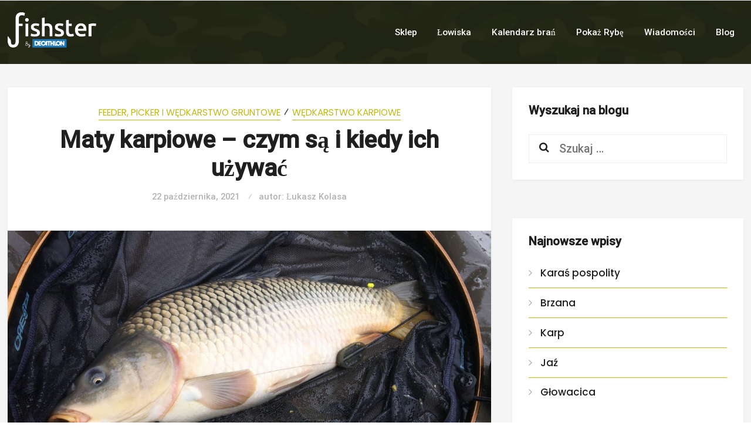

--- FILE ---
content_type: text/html; charset=UTF-8
request_url: https://fishster.pl/blog/maty-karpiowe-czym-sa-i-kiedy-ich-uzywac/
body_size: 22974
content:
<!DOCTYPE html>
<html lang="pl-PL">
<head>
<meta charset="UTF-8">
<meta name="viewport" content="width=device-width, initial-scale=1, maximum-scale=1.0, user-scalable=no">
<link rel="profile" href="http://gmpg.org/xfn/11">
<link rel="pingback" href="https://fishster.pl/blog/xmlrpc.php">

<script id="Cookiebot" src="https://consent.cookiebot.com/uc.js" data-cbid="7c714a2f-824b-4c5f-8192-d94df20277e5" data-blockingmode="auto" type="text/javascript"></script>
<script id="CookieDeclaration" src="https://consent.cookiebot.com/7c714a2f-824b-4c5f-8192-d94df20277e5/cd.js" type="text/javascript" async></script>
	
<meta name='robots' content='index, follow, max-image-preview:large, max-snippet:-1, max-video-preview:-1' />

	<!-- This site is optimized with the Yoast SEO plugin v21.4 - https://yoast.com/wordpress/plugins/seo/ -->
	<title>Maty karpiowe - czym są i kiedy ich używać - Fishster.pl</title>
	<meta name="description" content="Mata karpiowa jest legowiskiem, wykonanym z takich materiałów, dzięki którym ryba może bezpiecznie przez jakiś czas znajdować się na brzegu." />
	<link rel="canonical" href="https://fishster.pl/blog/maty-karpiowe-czym-sa-i-kiedy-ich-uzywac/" />
	<meta property="og:locale" content="pl_PL" />
	<meta property="og:type" content="article" />
	<meta property="og:title" content="Maty karpiowe - czym są i kiedy ich używać - Fishster.pl" />
	<meta property="og:description" content="Mata karpiowa jest legowiskiem, wykonanym z takich materiałów, dzięki którym ryba może bezpiecznie przez jakiś czas znajdować się na brzegu." />
	<meta property="og:url" content="https://fishster.pl/blog/maty-karpiowe-czym-sa-i-kiedy-ich-uzywac/" />
	<meta property="og:site_name" content="Fishster.pl" />
	<meta property="article:published_time" content="2021-10-22T21:52:30+00:00" />
	<meta property="article:modified_time" content="2021-10-22T22:02:15+00:00" />
	<meta property="og:image" content="https://fishster.pl/blog/wp-content/uploads/2021/09/Karp-na-macie-scaled-e1633680599971.jpg" />
	<meta property="og:image:width" content="850" />
	<meta property="og:image:height" content="638" />
	<meta property="og:image:type" content="image/jpeg" />
	<meta name="author" content="Łukasz Kolasa" />
	<meta name="twitter:card" content="summary_large_image" />
	<meta name="twitter:label1" content="Napisane przez" />
	<meta name="twitter:data1" content="Łukasz Kolasa" />
	<meta name="twitter:label2" content="Szacowany czas czytania" />
	<meta name="twitter:data2" content="6 minut" />
	<script type="application/ld+json" class="yoast-schema-graph">{"@context":"https://schema.org","@graph":[{"@type":"Article","@id":"https://fishster.pl/blog/maty-karpiowe-czym-sa-i-kiedy-ich-uzywac/#article","isPartOf":{"@id":"https://fishster.pl/blog/maty-karpiowe-czym-sa-i-kiedy-ich-uzywac/"},"author":{"name":"Łukasz Kolasa","@id":"https://fishster.pl/blog/#/schema/person/145cca6f2df5d909a0ad56e883276549"},"headline":"Maty karpiowe &#8211; czym są i kiedy ich używać","datePublished":"2021-10-22T21:52:30+00:00","dateModified":"2021-10-22T22:02:15+00:00","mainEntityOfPage":{"@id":"https://fishster.pl/blog/maty-karpiowe-czym-sa-i-kiedy-ich-uzywac/"},"wordCount":1255,"commentCount":0,"publisher":{"@id":"https://fishster.pl/blog/#organization"},"image":{"@id":"https://fishster.pl/blog/maty-karpiowe-czym-sa-i-kiedy-ich-uzywac/#primaryimage"},"thumbnailUrl":"https://fishster.pl/blog/wp-content/uploads/2021/09/Karp-na-macie-scaled-e1633680599971.jpg","keywords":["top"],"articleSection":["Feeder, Picker i Wędkarstwo gruntowe","Wędkarstwo karpiowe"],"inLanguage":"pl-PL","potentialAction":[{"@type":"CommentAction","name":"Comment","target":["https://fishster.pl/blog/maty-karpiowe-czym-sa-i-kiedy-ich-uzywac/#respond"]}]},{"@type":"WebPage","@id":"https://fishster.pl/blog/maty-karpiowe-czym-sa-i-kiedy-ich-uzywac/","url":"https://fishster.pl/blog/maty-karpiowe-czym-sa-i-kiedy-ich-uzywac/","name":"Maty karpiowe - czym są i kiedy ich używać - Fishster.pl","isPartOf":{"@id":"https://fishster.pl/blog/#website"},"primaryImageOfPage":{"@id":"https://fishster.pl/blog/maty-karpiowe-czym-sa-i-kiedy-ich-uzywac/#primaryimage"},"image":{"@id":"https://fishster.pl/blog/maty-karpiowe-czym-sa-i-kiedy-ich-uzywac/#primaryimage"},"thumbnailUrl":"https://fishster.pl/blog/wp-content/uploads/2021/09/Karp-na-macie-scaled-e1633680599971.jpg","datePublished":"2021-10-22T21:52:30+00:00","dateModified":"2021-10-22T22:02:15+00:00","description":"Mata karpiowa jest legowiskiem, wykonanym z takich materiałów, dzięki którym ryba może bezpiecznie przez jakiś czas znajdować się na brzegu.","breadcrumb":{"@id":"https://fishster.pl/blog/maty-karpiowe-czym-sa-i-kiedy-ich-uzywac/#breadcrumb"},"inLanguage":"pl-PL","potentialAction":[{"@type":"ReadAction","target":["https://fishster.pl/blog/maty-karpiowe-czym-sa-i-kiedy-ich-uzywac/"]}]},{"@type":"ImageObject","inLanguage":"pl-PL","@id":"https://fishster.pl/blog/maty-karpiowe-czym-sa-i-kiedy-ich-uzywac/#primaryimage","url":"https://fishster.pl/blog/wp-content/uploads/2021/09/Karp-na-macie-scaled-e1633680599971.jpg","contentUrl":"https://fishster.pl/blog/wp-content/uploads/2021/09/Karp-na-macie-scaled-e1633680599971.jpg","width":850,"height":638,"caption":"Karp na macie"},{"@type":"BreadcrumbList","@id":"https://fishster.pl/blog/maty-karpiowe-czym-sa-i-kiedy-ich-uzywac/#breadcrumb","itemListElement":[{"@type":"ListItem","position":1,"name":"Home","item":"https://fishster.pl/blog/"},{"@type":"ListItem","position":2,"name":"Maty karpiowe &#8211; czym są i kiedy ich używać"}]},{"@type":"WebSite","@id":"https://fishster.pl/blog/#website","url":"https://fishster.pl/blog/","name":"Fishster.pl","description":"Blog Wędkarski","publisher":{"@id":"https://fishster.pl/blog/#organization"},"potentialAction":[{"@type":"SearchAction","target":{"@type":"EntryPoint","urlTemplate":"https://fishster.pl/blog/?s={search_term_string}"},"query-input":"required name=search_term_string"}],"inLanguage":"pl-PL"},{"@type":"Organization","@id":"https://fishster.pl/blog/#organization","name":"Fishster.pl","url":"https://fishster.pl/blog/","logo":{"@type":"ImageObject","inLanguage":"pl-PL","@id":"https://fishster.pl/blog/#/schema/logo/image/","url":"https://fishsterpl.usermd.net/blog/wp-content/uploads/2019/11/logo-black-no-paddings.png","contentUrl":"https://fishsterpl.usermd.net/blog/wp-content/uploads/2019/11/logo-black-no-paddings.png","width":437,"height":176,"caption":"Fishster.pl"},"image":{"@id":"https://fishster.pl/blog/#/schema/logo/image/"}},{"@type":"Person","@id":"https://fishster.pl/blog/#/schema/person/145cca6f2df5d909a0ad56e883276549","name":"Łukasz Kolasa","image":{"@type":"ImageObject","inLanguage":"pl-PL","@id":"https://fishster.pl/blog/#/schema/person/image/","url":"https://secure.gravatar.com/avatar/328e2deec8f9970a1ec47894c85d4541?s=96&d=mm&r=g","contentUrl":"https://secure.gravatar.com/avatar/328e2deec8f9970a1ec47894c85d4541?s=96&d=mm&r=g","caption":"Łukasz Kolasa"},"description":"Wędkarstwo jest moją pasją od ponad 25 lat. Moimi ulubionymi metodami są Method Feeder, klasyczny feeder i spinning. Zawodowo zajmuje się branżą IT.","url":"https://fishster.pl/blog/author/lkolasa1/"}]}</script>
	<!-- / Yoast SEO plugin. -->


<link rel='dns-prefetch' href='//fishster.pl' />
<link rel='dns-prefetch' href='//fonts.googleapis.com' />
<link rel="alternate" type="application/rss+xml" title="Fishster.pl &raquo; Kanał z wpisami" href="https://fishster.pl/blog/feed/" />
<link rel="alternate" type="application/rss+xml" title="Fishster.pl &raquo; Kanał z komentarzami" href="https://fishster.pl/blog/comments/feed/" />
<link rel="alternate" type="application/rss+xml" title="Fishster.pl &raquo; Maty karpiowe &#8211; czym są i kiedy ich używać Kanał z komentarzami" href="https://fishster.pl/blog/maty-karpiowe-czym-sa-i-kiedy-ich-uzywac/feed/" />
<script type="text/javascript">
window._wpemojiSettings = {"baseUrl":"https:\/\/s.w.org\/images\/core\/emoji\/14.0.0\/72x72\/","ext":".png","svgUrl":"https:\/\/s.w.org\/images\/core\/emoji\/14.0.0\/svg\/","svgExt":".svg","source":{"concatemoji":"https:\/\/fishster.pl\/blog\/wp-includes\/js\/wp-emoji-release.min.js?ver=6.3.7"}};
/*! This file is auto-generated */
!function(i,n){var o,s,e;function c(e){try{var t={supportTests:e,timestamp:(new Date).valueOf()};sessionStorage.setItem(o,JSON.stringify(t))}catch(e){}}function p(e,t,n){e.clearRect(0,0,e.canvas.width,e.canvas.height),e.fillText(t,0,0);var t=new Uint32Array(e.getImageData(0,0,e.canvas.width,e.canvas.height).data),r=(e.clearRect(0,0,e.canvas.width,e.canvas.height),e.fillText(n,0,0),new Uint32Array(e.getImageData(0,0,e.canvas.width,e.canvas.height).data));return t.every(function(e,t){return e===r[t]})}function u(e,t,n){switch(t){case"flag":return n(e,"\ud83c\udff3\ufe0f\u200d\u26a7\ufe0f","\ud83c\udff3\ufe0f\u200b\u26a7\ufe0f")?!1:!n(e,"\ud83c\uddfa\ud83c\uddf3","\ud83c\uddfa\u200b\ud83c\uddf3")&&!n(e,"\ud83c\udff4\udb40\udc67\udb40\udc62\udb40\udc65\udb40\udc6e\udb40\udc67\udb40\udc7f","\ud83c\udff4\u200b\udb40\udc67\u200b\udb40\udc62\u200b\udb40\udc65\u200b\udb40\udc6e\u200b\udb40\udc67\u200b\udb40\udc7f");case"emoji":return!n(e,"\ud83e\udef1\ud83c\udffb\u200d\ud83e\udef2\ud83c\udfff","\ud83e\udef1\ud83c\udffb\u200b\ud83e\udef2\ud83c\udfff")}return!1}function f(e,t,n){var r="undefined"!=typeof WorkerGlobalScope&&self instanceof WorkerGlobalScope?new OffscreenCanvas(300,150):i.createElement("canvas"),a=r.getContext("2d",{willReadFrequently:!0}),o=(a.textBaseline="top",a.font="600 32px Arial",{});return e.forEach(function(e){o[e]=t(a,e,n)}),o}function t(e){var t=i.createElement("script");t.src=e,t.defer=!0,i.head.appendChild(t)}"undefined"!=typeof Promise&&(o="wpEmojiSettingsSupports",s=["flag","emoji"],n.supports={everything:!0,everythingExceptFlag:!0},e=new Promise(function(e){i.addEventListener("DOMContentLoaded",e,{once:!0})}),new Promise(function(t){var n=function(){try{var e=JSON.parse(sessionStorage.getItem(o));if("object"==typeof e&&"number"==typeof e.timestamp&&(new Date).valueOf()<e.timestamp+604800&&"object"==typeof e.supportTests)return e.supportTests}catch(e){}return null}();if(!n){if("undefined"!=typeof Worker&&"undefined"!=typeof OffscreenCanvas&&"undefined"!=typeof URL&&URL.createObjectURL&&"undefined"!=typeof Blob)try{var e="postMessage("+f.toString()+"("+[JSON.stringify(s),u.toString(),p.toString()].join(",")+"));",r=new Blob([e],{type:"text/javascript"}),a=new Worker(URL.createObjectURL(r),{name:"wpTestEmojiSupports"});return void(a.onmessage=function(e){c(n=e.data),a.terminate(),t(n)})}catch(e){}c(n=f(s,u,p))}t(n)}).then(function(e){for(var t in e)n.supports[t]=e[t],n.supports.everything=n.supports.everything&&n.supports[t],"flag"!==t&&(n.supports.everythingExceptFlag=n.supports.everythingExceptFlag&&n.supports[t]);n.supports.everythingExceptFlag=n.supports.everythingExceptFlag&&!n.supports.flag,n.DOMReady=!1,n.readyCallback=function(){n.DOMReady=!0}}).then(function(){return e}).then(function(){var e;n.supports.everything||(n.readyCallback(),(e=n.source||{}).concatemoji?t(e.concatemoji):e.wpemoji&&e.twemoji&&(t(e.twemoji),t(e.wpemoji)))}))}((window,document),window._wpemojiSettings);
</script>
<style type="text/css">
img.wp-smiley,
img.emoji {
	display: inline !important;
	border: none !important;
	box-shadow: none !important;
	height: 1em !important;
	width: 1em !important;
	margin: 0 0.07em !important;
	vertical-align: -0.1em !important;
	background: none !important;
	padding: 0 !important;
}
</style>
	<link rel='stylesheet' id='wp-block-library-css' href='https://fishster.pl/blog/wp-includes/css/dist/block-library/style.min.css?ver=6.3.7' type='text/css' media='all' />
<style id='wp-block-library-theme-inline-css' type='text/css'>
.wp-block-audio figcaption{color:#555;font-size:13px;text-align:center}.is-dark-theme .wp-block-audio figcaption{color:hsla(0,0%,100%,.65)}.wp-block-audio{margin:0 0 1em}.wp-block-code{border:1px solid #ccc;border-radius:4px;font-family:Menlo,Consolas,monaco,monospace;padding:.8em 1em}.wp-block-embed figcaption{color:#555;font-size:13px;text-align:center}.is-dark-theme .wp-block-embed figcaption{color:hsla(0,0%,100%,.65)}.wp-block-embed{margin:0 0 1em}.blocks-gallery-caption{color:#555;font-size:13px;text-align:center}.is-dark-theme .blocks-gallery-caption{color:hsla(0,0%,100%,.65)}.wp-block-image figcaption{color:#555;font-size:13px;text-align:center}.is-dark-theme .wp-block-image figcaption{color:hsla(0,0%,100%,.65)}.wp-block-image{margin:0 0 1em}.wp-block-pullquote{border-bottom:4px solid;border-top:4px solid;color:currentColor;margin-bottom:1.75em}.wp-block-pullquote cite,.wp-block-pullquote footer,.wp-block-pullquote__citation{color:currentColor;font-size:.8125em;font-style:normal;text-transform:uppercase}.wp-block-quote{border-left:.25em solid;margin:0 0 1.75em;padding-left:1em}.wp-block-quote cite,.wp-block-quote footer{color:currentColor;font-size:.8125em;font-style:normal;position:relative}.wp-block-quote.has-text-align-right{border-left:none;border-right:.25em solid;padding-left:0;padding-right:1em}.wp-block-quote.has-text-align-center{border:none;padding-left:0}.wp-block-quote.is-large,.wp-block-quote.is-style-large,.wp-block-quote.is-style-plain{border:none}.wp-block-search .wp-block-search__label{font-weight:700}.wp-block-search__button{border:1px solid #ccc;padding:.375em .625em}:where(.wp-block-group.has-background){padding:1.25em 2.375em}.wp-block-separator.has-css-opacity{opacity:.4}.wp-block-separator{border:none;border-bottom:2px solid;margin-left:auto;margin-right:auto}.wp-block-separator.has-alpha-channel-opacity{opacity:1}.wp-block-separator:not(.is-style-wide):not(.is-style-dots){width:100px}.wp-block-separator.has-background:not(.is-style-dots){border-bottom:none;height:1px}.wp-block-separator.has-background:not(.is-style-wide):not(.is-style-dots){height:2px}.wp-block-table{margin:0 0 1em}.wp-block-table td,.wp-block-table th{word-break:normal}.wp-block-table figcaption{color:#555;font-size:13px;text-align:center}.is-dark-theme .wp-block-table figcaption{color:hsla(0,0%,100%,.65)}.wp-block-video figcaption{color:#555;font-size:13px;text-align:center}.is-dark-theme .wp-block-video figcaption{color:hsla(0,0%,100%,.65)}.wp-block-video{margin:0 0 1em}.wp-block-template-part.has-background{margin-bottom:0;margin-top:0;padding:1.25em 2.375em}
</style>
<style id='classic-theme-styles-inline-css' type='text/css'>
/*! This file is auto-generated */
.wp-block-button__link{color:#fff;background-color:#32373c;border-radius:9999px;box-shadow:none;text-decoration:none;padding:calc(.667em + 2px) calc(1.333em + 2px);font-size:1.125em}.wp-block-file__button{background:#32373c;color:#fff;text-decoration:none}
</style>
<style id='global-styles-inline-css' type='text/css'>
body{--wp--preset--color--black: #000000;--wp--preset--color--cyan-bluish-gray: #abb8c3;--wp--preset--color--white: #ffffff;--wp--preset--color--pale-pink: #f78da7;--wp--preset--color--vivid-red: #cf2e2e;--wp--preset--color--luminous-vivid-orange: #ff6900;--wp--preset--color--luminous-vivid-amber: #fcb900;--wp--preset--color--light-green-cyan: #7bdcb5;--wp--preset--color--vivid-green-cyan: #00d084;--wp--preset--color--pale-cyan-blue: #8ed1fc;--wp--preset--color--vivid-cyan-blue: #0693e3;--wp--preset--color--vivid-purple: #9b51e0;--wp--preset--gradient--vivid-cyan-blue-to-vivid-purple: linear-gradient(135deg,rgba(6,147,227,1) 0%,rgb(155,81,224) 100%);--wp--preset--gradient--light-green-cyan-to-vivid-green-cyan: linear-gradient(135deg,rgb(122,220,180) 0%,rgb(0,208,130) 100%);--wp--preset--gradient--luminous-vivid-amber-to-luminous-vivid-orange: linear-gradient(135deg,rgba(252,185,0,1) 0%,rgba(255,105,0,1) 100%);--wp--preset--gradient--luminous-vivid-orange-to-vivid-red: linear-gradient(135deg,rgba(255,105,0,1) 0%,rgb(207,46,46) 100%);--wp--preset--gradient--very-light-gray-to-cyan-bluish-gray: linear-gradient(135deg,rgb(238,238,238) 0%,rgb(169,184,195) 100%);--wp--preset--gradient--cool-to-warm-spectrum: linear-gradient(135deg,rgb(74,234,220) 0%,rgb(151,120,209) 20%,rgb(207,42,186) 40%,rgb(238,44,130) 60%,rgb(251,105,98) 80%,rgb(254,248,76) 100%);--wp--preset--gradient--blush-light-purple: linear-gradient(135deg,rgb(255,206,236) 0%,rgb(152,150,240) 100%);--wp--preset--gradient--blush-bordeaux: linear-gradient(135deg,rgb(254,205,165) 0%,rgb(254,45,45) 50%,rgb(107,0,62) 100%);--wp--preset--gradient--luminous-dusk: linear-gradient(135deg,rgb(255,203,112) 0%,rgb(199,81,192) 50%,rgb(65,88,208) 100%);--wp--preset--gradient--pale-ocean: linear-gradient(135deg,rgb(255,245,203) 0%,rgb(182,227,212) 50%,rgb(51,167,181) 100%);--wp--preset--gradient--electric-grass: linear-gradient(135deg,rgb(202,248,128) 0%,rgb(113,206,126) 100%);--wp--preset--gradient--midnight: linear-gradient(135deg,rgb(2,3,129) 0%,rgb(40,116,252) 100%);--wp--preset--font-size--small: 13px;--wp--preset--font-size--medium: 20px;--wp--preset--font-size--large: 36px;--wp--preset--font-size--x-large: 42px;--wp--preset--spacing--20: 0.44rem;--wp--preset--spacing--30: 0.67rem;--wp--preset--spacing--40: 1rem;--wp--preset--spacing--50: 1.5rem;--wp--preset--spacing--60: 2.25rem;--wp--preset--spacing--70: 3.38rem;--wp--preset--spacing--80: 5.06rem;--wp--preset--shadow--natural: 6px 6px 9px rgba(0, 0, 0, 0.2);--wp--preset--shadow--deep: 12px 12px 50px rgba(0, 0, 0, 0.4);--wp--preset--shadow--sharp: 6px 6px 0px rgba(0, 0, 0, 0.2);--wp--preset--shadow--outlined: 6px 6px 0px -3px rgba(255, 255, 255, 1), 6px 6px rgba(0, 0, 0, 1);--wp--preset--shadow--crisp: 6px 6px 0px rgba(0, 0, 0, 1);}:where(.is-layout-flex){gap: 0.5em;}:where(.is-layout-grid){gap: 0.5em;}body .is-layout-flow > .alignleft{float: left;margin-inline-start: 0;margin-inline-end: 2em;}body .is-layout-flow > .alignright{float: right;margin-inline-start: 2em;margin-inline-end: 0;}body .is-layout-flow > .aligncenter{margin-left: auto !important;margin-right: auto !important;}body .is-layout-constrained > .alignleft{float: left;margin-inline-start: 0;margin-inline-end: 2em;}body .is-layout-constrained > .alignright{float: right;margin-inline-start: 2em;margin-inline-end: 0;}body .is-layout-constrained > .aligncenter{margin-left: auto !important;margin-right: auto !important;}body .is-layout-constrained > :where(:not(.alignleft):not(.alignright):not(.alignfull)){max-width: var(--wp--style--global--content-size);margin-left: auto !important;margin-right: auto !important;}body .is-layout-constrained > .alignwide{max-width: var(--wp--style--global--wide-size);}body .is-layout-flex{display: flex;}body .is-layout-flex{flex-wrap: wrap;align-items: center;}body .is-layout-flex > *{margin: 0;}body .is-layout-grid{display: grid;}body .is-layout-grid > *{margin: 0;}:where(.wp-block-columns.is-layout-flex){gap: 2em;}:where(.wp-block-columns.is-layout-grid){gap: 2em;}:where(.wp-block-post-template.is-layout-flex){gap: 1.25em;}:where(.wp-block-post-template.is-layout-grid){gap: 1.25em;}.has-black-color{color: var(--wp--preset--color--black) !important;}.has-cyan-bluish-gray-color{color: var(--wp--preset--color--cyan-bluish-gray) !important;}.has-white-color{color: var(--wp--preset--color--white) !important;}.has-pale-pink-color{color: var(--wp--preset--color--pale-pink) !important;}.has-vivid-red-color{color: var(--wp--preset--color--vivid-red) !important;}.has-luminous-vivid-orange-color{color: var(--wp--preset--color--luminous-vivid-orange) !important;}.has-luminous-vivid-amber-color{color: var(--wp--preset--color--luminous-vivid-amber) !important;}.has-light-green-cyan-color{color: var(--wp--preset--color--light-green-cyan) !important;}.has-vivid-green-cyan-color{color: var(--wp--preset--color--vivid-green-cyan) !important;}.has-pale-cyan-blue-color{color: var(--wp--preset--color--pale-cyan-blue) !important;}.has-vivid-cyan-blue-color{color: var(--wp--preset--color--vivid-cyan-blue) !important;}.has-vivid-purple-color{color: var(--wp--preset--color--vivid-purple) !important;}.has-black-background-color{background-color: var(--wp--preset--color--black) !important;}.has-cyan-bluish-gray-background-color{background-color: var(--wp--preset--color--cyan-bluish-gray) !important;}.has-white-background-color{background-color: var(--wp--preset--color--white) !important;}.has-pale-pink-background-color{background-color: var(--wp--preset--color--pale-pink) !important;}.has-vivid-red-background-color{background-color: var(--wp--preset--color--vivid-red) !important;}.has-luminous-vivid-orange-background-color{background-color: var(--wp--preset--color--luminous-vivid-orange) !important;}.has-luminous-vivid-amber-background-color{background-color: var(--wp--preset--color--luminous-vivid-amber) !important;}.has-light-green-cyan-background-color{background-color: var(--wp--preset--color--light-green-cyan) !important;}.has-vivid-green-cyan-background-color{background-color: var(--wp--preset--color--vivid-green-cyan) !important;}.has-pale-cyan-blue-background-color{background-color: var(--wp--preset--color--pale-cyan-blue) !important;}.has-vivid-cyan-blue-background-color{background-color: var(--wp--preset--color--vivid-cyan-blue) !important;}.has-vivid-purple-background-color{background-color: var(--wp--preset--color--vivid-purple) !important;}.has-black-border-color{border-color: var(--wp--preset--color--black) !important;}.has-cyan-bluish-gray-border-color{border-color: var(--wp--preset--color--cyan-bluish-gray) !important;}.has-white-border-color{border-color: var(--wp--preset--color--white) !important;}.has-pale-pink-border-color{border-color: var(--wp--preset--color--pale-pink) !important;}.has-vivid-red-border-color{border-color: var(--wp--preset--color--vivid-red) !important;}.has-luminous-vivid-orange-border-color{border-color: var(--wp--preset--color--luminous-vivid-orange) !important;}.has-luminous-vivid-amber-border-color{border-color: var(--wp--preset--color--luminous-vivid-amber) !important;}.has-light-green-cyan-border-color{border-color: var(--wp--preset--color--light-green-cyan) !important;}.has-vivid-green-cyan-border-color{border-color: var(--wp--preset--color--vivid-green-cyan) !important;}.has-pale-cyan-blue-border-color{border-color: var(--wp--preset--color--pale-cyan-blue) !important;}.has-vivid-cyan-blue-border-color{border-color: var(--wp--preset--color--vivid-cyan-blue) !important;}.has-vivid-purple-border-color{border-color: var(--wp--preset--color--vivid-purple) !important;}.has-vivid-cyan-blue-to-vivid-purple-gradient-background{background: var(--wp--preset--gradient--vivid-cyan-blue-to-vivid-purple) !important;}.has-light-green-cyan-to-vivid-green-cyan-gradient-background{background: var(--wp--preset--gradient--light-green-cyan-to-vivid-green-cyan) !important;}.has-luminous-vivid-amber-to-luminous-vivid-orange-gradient-background{background: var(--wp--preset--gradient--luminous-vivid-amber-to-luminous-vivid-orange) !important;}.has-luminous-vivid-orange-to-vivid-red-gradient-background{background: var(--wp--preset--gradient--luminous-vivid-orange-to-vivid-red) !important;}.has-very-light-gray-to-cyan-bluish-gray-gradient-background{background: var(--wp--preset--gradient--very-light-gray-to-cyan-bluish-gray) !important;}.has-cool-to-warm-spectrum-gradient-background{background: var(--wp--preset--gradient--cool-to-warm-spectrum) !important;}.has-blush-light-purple-gradient-background{background: var(--wp--preset--gradient--blush-light-purple) !important;}.has-blush-bordeaux-gradient-background{background: var(--wp--preset--gradient--blush-bordeaux) !important;}.has-luminous-dusk-gradient-background{background: var(--wp--preset--gradient--luminous-dusk) !important;}.has-pale-ocean-gradient-background{background: var(--wp--preset--gradient--pale-ocean) !important;}.has-electric-grass-gradient-background{background: var(--wp--preset--gradient--electric-grass) !important;}.has-midnight-gradient-background{background: var(--wp--preset--gradient--midnight) !important;}.has-small-font-size{font-size: var(--wp--preset--font-size--small) !important;}.has-medium-font-size{font-size: var(--wp--preset--font-size--medium) !important;}.has-large-font-size{font-size: var(--wp--preset--font-size--large) !important;}.has-x-large-font-size{font-size: var(--wp--preset--font-size--x-large) !important;}
.wp-block-navigation a:where(:not(.wp-element-button)){color: inherit;}
:where(.wp-block-post-template.is-layout-flex){gap: 1.25em;}:where(.wp-block-post-template.is-layout-grid){gap: 1.25em;}
:where(.wp-block-columns.is-layout-flex){gap: 2em;}:where(.wp-block-columns.is-layout-grid){gap: 2em;}
.wp-block-pullquote{font-size: 1.5em;line-height: 1.6;}
</style>
<link rel='stylesheet' id='mks_shortcodes_simple_line_icons-css' href='https://fishster.pl/blog/wp-content/plugins/meks-flexible-shortcodes/css/simple-line/simple-line-icons.css?ver=1.3.6' type='text/css' media='screen' />
<link rel='stylesheet' id='mks_shortcodes_css-css' href='https://fishster.pl/blog/wp-content/plugins/meks-flexible-shortcodes/css/style.css?ver=1.3.6' type='text/css' media='screen' />
<link rel='stylesheet' id='setwood-toolkit-css' href='https://fishster.pl/blog/wp-content/plugins/setwood-toolkit/public/css/setwood-toolkit-public.css?ver=1.0.0' type='text/css' media='all' />
<link rel='stylesheet' id='setwood-style-css' href='https://fishster.pl/blog/wp-content/themes/setwood/style.css' type='text/css' media='all' />
<link rel='stylesheet' id='setwood-gutenberg-blocks-css' href='https://fishster.pl/blog/wp-content/themes/setwood/assets/css/gutenberg/gutenberg-blocks.css' type='text/css' media='all' />
<link rel='stylesheet' id='font-awesome-css' href='https://fishster.pl/blog/wp-content/themes/setwood/assets/fonts/fontawesome/font-awesome.min.css' type='text/css' media='all' />
<link rel='stylesheet' id='material-icons-css' href='https://fonts.googleapis.com/icon?family=Material+Icons' type='text/css' media='all' />
<link rel='stylesheet' id='setwood-fonts-css' href='https://fonts.googleapis.com/css?family=Poppins%3A400%2C400italic%2C500%2C600%2C600italic%7CLato%3A400%2C400italic%2C500%2C700%2C700italic&#038;subset=latin%2Clatin-ext' type='text/css' media='all' />
<link rel='stylesheet' id='slick-css' href='https://fishster.pl/blog/wp-content/themes/setwood/inc/slick/slick.css' type='text/css' media='all' />
<link rel='stylesheet' id='slick-theme-css' href='https://fishster.pl/blog/wp-content/themes/setwood/inc/slick/slick-theme.css' type='text/css' media='all' />
<link rel='stylesheet' id='magnific-popup-css-css' href='https://fishster.pl/blog/wp-content/themes/setwood/assets/css/magnific-popup.css' type='text/css' media='all' />
<link rel='stylesheet' id='setwood-child-style-css' href='https://fishster.pl/blog/wp-content/themes/setwood-child/style.css?ver=6.3.7' type='text/css' media='all' />
<script type='text/javascript' src='https://fishster.pl/blog/wp-includes/js/jquery/jquery.min.js?ver=3.7.0' id='jquery-core-js'></script>
<script type='text/javascript' src='https://fishster.pl/blog/wp-includes/js/jquery/jquery-migrate.min.js?ver=3.4.1' id='jquery-migrate-js'></script>
<script type='text/javascript' src='https://fishster.pl/blog/wp-content/plugins/setwood-toolkit/public/js/setwood-toolkit-public.js?ver=1.0.0' id='setwood-toolkit-js'></script>
<link rel="https://api.w.org/" href="https://fishster.pl/blog/wp-json/" /><link rel="alternate" type="application/json" href="https://fishster.pl/blog/wp-json/wp/v2/posts/5299" /><link rel="EditURI" type="application/rsd+xml" title="RSD" href="https://fishster.pl/blog/xmlrpc.php?rsd" />
<meta name="generator" content="WordPress 6.3.7" />
<link rel='shortlink' href='https://fishster.pl/blog/?p=5299' />
<link rel="alternate" type="application/json+oembed" href="https://fishster.pl/blog/wp-json/oembed/1.0/embed?url=https%3A%2F%2Ffishster.pl%2Fblog%2Fmaty-karpiowe-czym-sa-i-kiedy-ich-uzywac%2F" />
<link rel="alternate" type="text/xml+oembed" href="https://fishster.pl/blog/wp-json/oembed/1.0/embed?url=https%3A%2F%2Ffishster.pl%2Fblog%2Fmaty-karpiowe-czym-sa-i-kiedy-ich-uzywac%2F&#038;format=xml" />
<style type="text/css">.broken_link, a.broken_link {
	text-decoration: line-through;
}</style><link rel="icon" href="https://fishster.pl/blog/wp-content/uploads/2019/10/cropped-final-favicon@2x-32x32.png" sizes="32x32" />
<link rel="icon" href="https://fishster.pl/blog/wp-content/uploads/2019/10/cropped-final-favicon@2x-192x192.png" sizes="192x192" />
<link rel="apple-touch-icon" href="https://fishster.pl/blog/wp-content/uploads/2019/10/cropped-final-favicon@2x-180x180.png" />
<meta name="msapplication-TileImage" content="https://fishster.pl/blog/wp-content/uploads/2019/10/cropped-final-favicon@2x-270x270.png" />
		<style type="text/css" id="wp-custom-css">
			ul.menu li.current-menu-item > a{
	text-decoration: underline;
	color: #fff;
	font-weight: 700;
}

.main-navigation .menu > li > a{
	font-weight: 400;
}

#sticky-navigation a {
	color: #434343;
}

/*.main-navigation .menu > li:last-child > a{
	 border: 2px solid #efe839 !important;
	border-radius: 3px;
    color: #efe839 !important;
	font-weight: 600;
}*/


.widget_links ul li a,
.widget .widget-title h3,
.widget_rss ul li a,
.site-footer .socials ul a,
.site-header .site-branding .site-title,
.site-header .sticky-content .site-branding-mini .site-title {
font-family: "Roboto", sans-serif !important;
}


.widget .widget-title{
	border: 0px solid #fff;
	padding: 0px;
}


.widget .widget-title h3{
	font-size: 20px;
	text-transform: none;
	text-align: left;
}

.widget ul li a, 
p,
.hentry .read-more a{
	font-size: 17px !important;
	text-transform: none;
}

.entry-wrapper{
	padding-bottom: 0px;
}

.featured-carousel{
	margin-top: 40px !important;
	padding-bottom: 0px !important;
}

.site-content{
	padding-top: 40px;
}


.category-kategoria-4{
	margin-bottom: 40px !important;
}

.site-info{
	padding: 0px !important;
}

.site-main, .content-area{
	margin-bottom: 0px !important;
}

.footer-widgets{
	padding-bottom: 0px !important;
}

*{
	letter-spacing: normal !important;
}

.site-header .sticky-content .site-branding-mini img.setwood-logo-mini {
    max-height: 40px !important;
}
@media (max-width:768px){
.site-header .header-top a, .secondary-navigation .menu a, .site-header .header-top .search-toggle{
	color: #333 !important;
	} }

h3 .rsswidget{
	margin-left: 20px !important;
}
img.setwood-logo{
    max-height: 60px !important;
	max-width: 200px !important;
}

.entry-content a {
    text-decoration: underline;
    font-weight: 500;
}
		</style>
		<style id="kirki-inline-styles">.site-header .site-branding{padding-top:20px;padding-bottom:20px;}body, button, input, textarea, .site-header .site-branding .site-title{font-family:Roboto;font-size:1.1em;font-weight:400;letter-spacing:0px;text-align:left;text-transform:none;}blockquote{font-family:Roboto;font-weight:400;text-transform:none;}.entry-header .entry-title, .page-title, .archive-title{font-family:Roboto;font-weight:400;letter-spacing:0px;text-transform:none;}.entry-content h1, .entry-content h2, .entry-content h3, .entry-content h4, .entry-content h5, .entry-content h6{font-family:Roboto;font-weight:400;letter-spacing:-0.05em;text-transform:none;}.main-navigation ul li a{font-family:Roboto;font-weight:500;letter-spacing:0px;text-transform:none;}.site-header .header-top .socials ul > li a, .secondary-navigation .menu > li > a, .site-header .header-top .search-toggle, .site-header .header-top .site-header-cart a{font-family:Roboto;font-weight:500;letter-spacing:0px;text-transform:none;}.featured-content .slider-content{background-color:rgba(0,0,0,0.05);}body.boxed{background-color:#e6e6e6;}.site-content{background:#f5f5f5;}.hentry .entry-wrapper, .widget-area .widget, .archive-header, .author-bio, .site-main [class*="navigation"], .related-posts, #comments{background-color:#ffffff;}.woocommerce .card{background-color:#ffffff;}body, .author-bio, button, input, textarea{color:#1f1f1f;}.base-accent-color, .top-section a:hover, h1 a:hover, h2 a:hover, h3 a:hover, h4 a:hover, h5 a:hover, h6 a:hover, a:hover, .main-navigation ul li a:hover, .main-navigation ul.menu ul li:hover > a, .secondary-navigation .menu ul li:hover > a, .secondary-navigation .menu a:hover, .cat-links a, .cat-links a:hover, .author-bio a:hover, .entry-meta-footer .social-share a:hover, .widget-area .widget a:hover, .widget_setwood_about_me h4, .tp_recent_tweets li a, .search-toggle span:hover, .featured-content .slider-content-info .meta a:hover, .dot-irecommendthis:hover, .dot-irecommendthis.active, .tags-links a:hover{color:#bfb918;}.star-rating span:before, .widget-area .widget a:hover, .product_list_widget a:hover, .quantity .plus, .quantity .minus, p.stars a:hover:after, p.stars a:after, .star-rating span:before{color:#bfb918;}.onsale, .widget_price_filter .ui-slider .ui-slider-range, .widget_price_filter .ui-slider .ui-slider-handle{background-color:#bfb918;}button.cta:hover, button.alt:hover, input[type="button"].cta:hover, input[type="button"].alt:hover, input[type="reset"].cta:hover, input[type="reset"].alt:hover, input[type="submit"].cta:hover, input[type="submit"].alt:hover, .button.cta:hover, .button.alt:hover, .added_to_cart.cta:hover, .added_to_cart.alt:hover, button:hover, input[type="button"]:hover, input[type="reset"]:hover, input[type="submit"]:hover, .button:hover, .added_to_cart:hover, .woocommerce-pagination .page-numbers li .page-numbers.current, .loaded:hover .slick-prev:hover, .widget_setwood_socials .socials ul > li a:hover, .loaded:hover .slick-next:hover, .widget-area .widget a.button:hover, .pagination .page-numbers li .page-numbers.current, .slick-dots .slick-active button{background-color:#bfb918;border-color:#efe839;}button:hover, input[type="button"]:hover, input[type="reset"]:hover, input[type="submit"]:hover, .button:hover, .added_to_cart:hover, .block-title h3 span, .woocommerce-pagination .page-numbers li .page-numbers.current, .pagination .page-numbers li .page-numbers.current, .cat-links a, .main-navigation .sub-menu li:first-child > a, .secondary-navigation .sub-menu li:first-child > a{border-color:#bfb918;}#order_review_heading, #order_review{border-color:#bfb918;}.meta, .meta a, .site-main [class*="navigation"] .meta-nav, span.sl-count, a.liked span.sl-count, .sl-count, .widget-area .widget .meta, .widget-area .widget .meta a{color:#b2b2b2;}.site-branding .site-title a, .author-bio a, .widget-area .widget a, .hentry .read-more a, .entry-content > a{color:#1f1f1f;}.site-branding .site-title a:hover, .author-bio a:hover, .widget-area .widget a:hover, .hentry .read-more a:hover, .entry-content > a:hover{color:#bfb918;}h1, h2, h3, h4, h5, h6{color:#1f1f1f;}.entry-meta-footer, .widget .widget-title, .widget_recent_entries ul li, .widget_pages ul li, .widget_categories ul li, .widget_archive ul li, .widget_recent_comments ul li, .widget_nav_menu ul li, .widget_links ul li, .post-navigation, .posts-navigation, .post-navigation:after, .posts-navigation:after, .block-title, .meta > .meta-data:after, .tags-links a, .tags-clouds a{border-color:#bfb918;}button, input[type="button"], input[type="reset"], input[type="submit"], .button, .added_to_cart{color:#1f1f1f;background-color:#efe839;border-color:#bfb918;}button:hover, input[type="button"]:hover, input[type="reset"]:hover, input[type="submit"]:hover, .button:hover, .added_to_cart:hover{color:#1f1f1f;background-color:#bfb918;border-color:#efe839;}button.cta, button.alt, input[type="button"].cta, input[type="button"].alt, input[type="reset"].cta, input[type="reset"].alt, input[type="submit"].cta, input[type="submit"].alt, .button.cta, .button.alt, .added_to_cart.cta, .added_to_cart.alt, .widget_setwood_socials .socials ul > li a{background-color:#efe839;border-color:#bfb918;}.site-header{background-color:#ffffff;color:#ffffff;}.site-branding .site-title a{color:#efe839;}.site-header .header-middle a{color:#ffffff;}.site-header .header-middle a:hover{color:#efe839;}.site-header .header-top{background-color:#f5f5f5;color:#767676;border-color:#efefef;}.site-header .header-top a, .secondary-navigation .menu a, .site-header .header-top .search-toggle{color:#ffffff;}.site-header .header-top a:hover, .secondary-navigation .menu ul a:hover, .secondary-navigation .menu a:hover, .site-header .header-top .search-toggle:hover{color:#bfb918;}.navbar, .navbar .main-navigation .sub-menu, .navbar .main-navigation .children{background-color:#ffffff;}.navbar .main-navigation ul li a, .navbar .main-navigation ul.menu ul li a{color:#ffffff;}.navbar .main-navigation ul li a:hover, .navbar .main-navigation ul.menu ul li a:hover{color:#bfb918;}.navbar, .main-navigation ul.menu ul li a{border-color:#efefef;}.site-footer .footer-widgets{background-color:#ffffff;}.site-footer .footer-widgets .widget-title h1, .site-footer .footer-widgets .widget-title h2, .site-footer .footer-widgets .widget-title h3{color:#1c1e1f;}.footer-widgets .widget-title, .footer-widgets .tagcloud a{border-color:#efefef;}.site-footer .footer-widgets, .site-footer .footer-widgets .meta a{color:#767676;}.site-footer .footer-widgets a:not(.button){color:#1c1e1f;}.footer-widgets a:hover, .footer-widgets .tagcloud a:hover, .footer-widgets .slick-dots .slick-active button{color:#efe839;}.footer-widgets .slick-dots .slick-active button{background-color:#efe839;}.site-footer .site-info{background-color:#f5f5f5;}.site-info{color:#767676;}.site-footer .site-info a:not(.button){color:#1c1e1f;}.site-footer .socials{background-color:#ffffff;border-color:#ffffff;}.site-footer .socials ul a{color:#434343;}.site-footer .socials ul a:hover{color:#bfb918;}/* cyrillic-ext */
@font-face {
  font-family: 'Roboto';
  font-style: normal;
  font-weight: 400;
  font-stretch: normal;
  font-display: swap;
  src: url(https://fishster.pl/blog/wp-content/fonts/roboto/font) format('woff');
  unicode-range: U+0460-052F, U+1C80-1C8A, U+20B4, U+2DE0-2DFF, U+A640-A69F, U+FE2E-FE2F;
}
/* cyrillic */
@font-face {
  font-family: 'Roboto';
  font-style: normal;
  font-weight: 400;
  font-stretch: normal;
  font-display: swap;
  src: url(https://fishster.pl/blog/wp-content/fonts/roboto/font) format('woff');
  unicode-range: U+0301, U+0400-045F, U+0490-0491, U+04B0-04B1, U+2116;
}
/* greek-ext */
@font-face {
  font-family: 'Roboto';
  font-style: normal;
  font-weight: 400;
  font-stretch: normal;
  font-display: swap;
  src: url(https://fishster.pl/blog/wp-content/fonts/roboto/font) format('woff');
  unicode-range: U+1F00-1FFF;
}
/* greek */
@font-face {
  font-family: 'Roboto';
  font-style: normal;
  font-weight: 400;
  font-stretch: normal;
  font-display: swap;
  src: url(https://fishster.pl/blog/wp-content/fonts/roboto/font) format('woff');
  unicode-range: U+0370-0377, U+037A-037F, U+0384-038A, U+038C, U+038E-03A1, U+03A3-03FF;
}
/* math */
@font-face {
  font-family: 'Roboto';
  font-style: normal;
  font-weight: 400;
  font-stretch: normal;
  font-display: swap;
  src: url(https://fishster.pl/blog/wp-content/fonts/roboto/font) format('woff');
  unicode-range: U+0302-0303, U+0305, U+0307-0308, U+0310, U+0312, U+0315, U+031A, U+0326-0327, U+032C, U+032F-0330, U+0332-0333, U+0338, U+033A, U+0346, U+034D, U+0391-03A1, U+03A3-03A9, U+03B1-03C9, U+03D1, U+03D5-03D6, U+03F0-03F1, U+03F4-03F5, U+2016-2017, U+2034-2038, U+203C, U+2040, U+2043, U+2047, U+2050, U+2057, U+205F, U+2070-2071, U+2074-208E, U+2090-209C, U+20D0-20DC, U+20E1, U+20E5-20EF, U+2100-2112, U+2114-2115, U+2117-2121, U+2123-214F, U+2190, U+2192, U+2194-21AE, U+21B0-21E5, U+21F1-21F2, U+21F4-2211, U+2213-2214, U+2216-22FF, U+2308-230B, U+2310, U+2319, U+231C-2321, U+2336-237A, U+237C, U+2395, U+239B-23B7, U+23D0, U+23DC-23E1, U+2474-2475, U+25AF, U+25B3, U+25B7, U+25BD, U+25C1, U+25CA, U+25CC, U+25FB, U+266D-266F, U+27C0-27FF, U+2900-2AFF, U+2B0E-2B11, U+2B30-2B4C, U+2BFE, U+3030, U+FF5B, U+FF5D, U+1D400-1D7FF, U+1EE00-1EEFF;
}
/* symbols */
@font-face {
  font-family: 'Roboto';
  font-style: normal;
  font-weight: 400;
  font-stretch: normal;
  font-display: swap;
  src: url(https://fishster.pl/blog/wp-content/fonts/roboto/font) format('woff');
  unicode-range: U+0001-000C, U+000E-001F, U+007F-009F, U+20DD-20E0, U+20E2-20E4, U+2150-218F, U+2190, U+2192, U+2194-2199, U+21AF, U+21E6-21F0, U+21F3, U+2218-2219, U+2299, U+22C4-22C6, U+2300-243F, U+2440-244A, U+2460-24FF, U+25A0-27BF, U+2800-28FF, U+2921-2922, U+2981, U+29BF, U+29EB, U+2B00-2BFF, U+4DC0-4DFF, U+FFF9-FFFB, U+10140-1018E, U+10190-1019C, U+101A0, U+101D0-101FD, U+102E0-102FB, U+10E60-10E7E, U+1D2C0-1D2D3, U+1D2E0-1D37F, U+1F000-1F0FF, U+1F100-1F1AD, U+1F1E6-1F1FF, U+1F30D-1F30F, U+1F315, U+1F31C, U+1F31E, U+1F320-1F32C, U+1F336, U+1F378, U+1F37D, U+1F382, U+1F393-1F39F, U+1F3A7-1F3A8, U+1F3AC-1F3AF, U+1F3C2, U+1F3C4-1F3C6, U+1F3CA-1F3CE, U+1F3D4-1F3E0, U+1F3ED, U+1F3F1-1F3F3, U+1F3F5-1F3F7, U+1F408, U+1F415, U+1F41F, U+1F426, U+1F43F, U+1F441-1F442, U+1F444, U+1F446-1F449, U+1F44C-1F44E, U+1F453, U+1F46A, U+1F47D, U+1F4A3, U+1F4B0, U+1F4B3, U+1F4B9, U+1F4BB, U+1F4BF, U+1F4C8-1F4CB, U+1F4D6, U+1F4DA, U+1F4DF, U+1F4E3-1F4E6, U+1F4EA-1F4ED, U+1F4F7, U+1F4F9-1F4FB, U+1F4FD-1F4FE, U+1F503, U+1F507-1F50B, U+1F50D, U+1F512-1F513, U+1F53E-1F54A, U+1F54F-1F5FA, U+1F610, U+1F650-1F67F, U+1F687, U+1F68D, U+1F691, U+1F694, U+1F698, U+1F6AD, U+1F6B2, U+1F6B9-1F6BA, U+1F6BC, U+1F6C6-1F6CF, U+1F6D3-1F6D7, U+1F6E0-1F6EA, U+1F6F0-1F6F3, U+1F6F7-1F6FC, U+1F700-1F7FF, U+1F800-1F80B, U+1F810-1F847, U+1F850-1F859, U+1F860-1F887, U+1F890-1F8AD, U+1F8B0-1F8BB, U+1F8C0-1F8C1, U+1F900-1F90B, U+1F93B, U+1F946, U+1F984, U+1F996, U+1F9E9, U+1FA00-1FA6F, U+1FA70-1FA7C, U+1FA80-1FA89, U+1FA8F-1FAC6, U+1FACE-1FADC, U+1FADF-1FAE9, U+1FAF0-1FAF8, U+1FB00-1FBFF;
}
/* vietnamese */
@font-face {
  font-family: 'Roboto';
  font-style: normal;
  font-weight: 400;
  font-stretch: normal;
  font-display: swap;
  src: url(https://fishster.pl/blog/wp-content/fonts/roboto/font) format('woff');
  unicode-range: U+0102-0103, U+0110-0111, U+0128-0129, U+0168-0169, U+01A0-01A1, U+01AF-01B0, U+0300-0301, U+0303-0304, U+0308-0309, U+0323, U+0329, U+1EA0-1EF9, U+20AB;
}
/* latin-ext */
@font-face {
  font-family: 'Roboto';
  font-style: normal;
  font-weight: 400;
  font-stretch: normal;
  font-display: swap;
  src: url(https://fishster.pl/blog/wp-content/fonts/roboto/font) format('woff');
  unicode-range: U+0100-02BA, U+02BD-02C5, U+02C7-02CC, U+02CE-02D7, U+02DD-02FF, U+0304, U+0308, U+0329, U+1D00-1DBF, U+1E00-1E9F, U+1EF2-1EFF, U+2020, U+20A0-20AB, U+20AD-20C0, U+2113, U+2C60-2C7F, U+A720-A7FF;
}
/* latin */
@font-face {
  font-family: 'Roboto';
  font-style: normal;
  font-weight: 400;
  font-stretch: normal;
  font-display: swap;
  src: url(https://fishster.pl/blog/wp-content/fonts/roboto/font) format('woff');
  unicode-range: U+0000-00FF, U+0131, U+0152-0153, U+02BB-02BC, U+02C6, U+02DA, U+02DC, U+0304, U+0308, U+0329, U+2000-206F, U+20AC, U+2122, U+2191, U+2193, U+2212, U+2215, U+FEFF, U+FFFD;
}
/* cyrillic-ext */
@font-face {
  font-family: 'Roboto';
  font-style: normal;
  font-weight: 500;
  font-stretch: normal;
  font-display: swap;
  src: url(https://fishster.pl/blog/wp-content/fonts/roboto/font) format('woff');
  unicode-range: U+0460-052F, U+1C80-1C8A, U+20B4, U+2DE0-2DFF, U+A640-A69F, U+FE2E-FE2F;
}
/* cyrillic */
@font-face {
  font-family: 'Roboto';
  font-style: normal;
  font-weight: 500;
  font-stretch: normal;
  font-display: swap;
  src: url(https://fishster.pl/blog/wp-content/fonts/roboto/font) format('woff');
  unicode-range: U+0301, U+0400-045F, U+0490-0491, U+04B0-04B1, U+2116;
}
/* greek-ext */
@font-face {
  font-family: 'Roboto';
  font-style: normal;
  font-weight: 500;
  font-stretch: normal;
  font-display: swap;
  src: url(https://fishster.pl/blog/wp-content/fonts/roboto/font) format('woff');
  unicode-range: U+1F00-1FFF;
}
/* greek */
@font-face {
  font-family: 'Roboto';
  font-style: normal;
  font-weight: 500;
  font-stretch: normal;
  font-display: swap;
  src: url(https://fishster.pl/blog/wp-content/fonts/roboto/font) format('woff');
  unicode-range: U+0370-0377, U+037A-037F, U+0384-038A, U+038C, U+038E-03A1, U+03A3-03FF;
}
/* math */
@font-face {
  font-family: 'Roboto';
  font-style: normal;
  font-weight: 500;
  font-stretch: normal;
  font-display: swap;
  src: url(https://fishster.pl/blog/wp-content/fonts/roboto/font) format('woff');
  unicode-range: U+0302-0303, U+0305, U+0307-0308, U+0310, U+0312, U+0315, U+031A, U+0326-0327, U+032C, U+032F-0330, U+0332-0333, U+0338, U+033A, U+0346, U+034D, U+0391-03A1, U+03A3-03A9, U+03B1-03C9, U+03D1, U+03D5-03D6, U+03F0-03F1, U+03F4-03F5, U+2016-2017, U+2034-2038, U+203C, U+2040, U+2043, U+2047, U+2050, U+2057, U+205F, U+2070-2071, U+2074-208E, U+2090-209C, U+20D0-20DC, U+20E1, U+20E5-20EF, U+2100-2112, U+2114-2115, U+2117-2121, U+2123-214F, U+2190, U+2192, U+2194-21AE, U+21B0-21E5, U+21F1-21F2, U+21F4-2211, U+2213-2214, U+2216-22FF, U+2308-230B, U+2310, U+2319, U+231C-2321, U+2336-237A, U+237C, U+2395, U+239B-23B7, U+23D0, U+23DC-23E1, U+2474-2475, U+25AF, U+25B3, U+25B7, U+25BD, U+25C1, U+25CA, U+25CC, U+25FB, U+266D-266F, U+27C0-27FF, U+2900-2AFF, U+2B0E-2B11, U+2B30-2B4C, U+2BFE, U+3030, U+FF5B, U+FF5D, U+1D400-1D7FF, U+1EE00-1EEFF;
}
/* symbols */
@font-face {
  font-family: 'Roboto';
  font-style: normal;
  font-weight: 500;
  font-stretch: normal;
  font-display: swap;
  src: url(https://fishster.pl/blog/wp-content/fonts/roboto/font) format('woff');
  unicode-range: U+0001-000C, U+000E-001F, U+007F-009F, U+20DD-20E0, U+20E2-20E4, U+2150-218F, U+2190, U+2192, U+2194-2199, U+21AF, U+21E6-21F0, U+21F3, U+2218-2219, U+2299, U+22C4-22C6, U+2300-243F, U+2440-244A, U+2460-24FF, U+25A0-27BF, U+2800-28FF, U+2921-2922, U+2981, U+29BF, U+29EB, U+2B00-2BFF, U+4DC0-4DFF, U+FFF9-FFFB, U+10140-1018E, U+10190-1019C, U+101A0, U+101D0-101FD, U+102E0-102FB, U+10E60-10E7E, U+1D2C0-1D2D3, U+1D2E0-1D37F, U+1F000-1F0FF, U+1F100-1F1AD, U+1F1E6-1F1FF, U+1F30D-1F30F, U+1F315, U+1F31C, U+1F31E, U+1F320-1F32C, U+1F336, U+1F378, U+1F37D, U+1F382, U+1F393-1F39F, U+1F3A7-1F3A8, U+1F3AC-1F3AF, U+1F3C2, U+1F3C4-1F3C6, U+1F3CA-1F3CE, U+1F3D4-1F3E0, U+1F3ED, U+1F3F1-1F3F3, U+1F3F5-1F3F7, U+1F408, U+1F415, U+1F41F, U+1F426, U+1F43F, U+1F441-1F442, U+1F444, U+1F446-1F449, U+1F44C-1F44E, U+1F453, U+1F46A, U+1F47D, U+1F4A3, U+1F4B0, U+1F4B3, U+1F4B9, U+1F4BB, U+1F4BF, U+1F4C8-1F4CB, U+1F4D6, U+1F4DA, U+1F4DF, U+1F4E3-1F4E6, U+1F4EA-1F4ED, U+1F4F7, U+1F4F9-1F4FB, U+1F4FD-1F4FE, U+1F503, U+1F507-1F50B, U+1F50D, U+1F512-1F513, U+1F53E-1F54A, U+1F54F-1F5FA, U+1F610, U+1F650-1F67F, U+1F687, U+1F68D, U+1F691, U+1F694, U+1F698, U+1F6AD, U+1F6B2, U+1F6B9-1F6BA, U+1F6BC, U+1F6C6-1F6CF, U+1F6D3-1F6D7, U+1F6E0-1F6EA, U+1F6F0-1F6F3, U+1F6F7-1F6FC, U+1F700-1F7FF, U+1F800-1F80B, U+1F810-1F847, U+1F850-1F859, U+1F860-1F887, U+1F890-1F8AD, U+1F8B0-1F8BB, U+1F8C0-1F8C1, U+1F900-1F90B, U+1F93B, U+1F946, U+1F984, U+1F996, U+1F9E9, U+1FA00-1FA6F, U+1FA70-1FA7C, U+1FA80-1FA89, U+1FA8F-1FAC6, U+1FACE-1FADC, U+1FADF-1FAE9, U+1FAF0-1FAF8, U+1FB00-1FBFF;
}
/* vietnamese */
@font-face {
  font-family: 'Roboto';
  font-style: normal;
  font-weight: 500;
  font-stretch: normal;
  font-display: swap;
  src: url(https://fishster.pl/blog/wp-content/fonts/roboto/font) format('woff');
  unicode-range: U+0102-0103, U+0110-0111, U+0128-0129, U+0168-0169, U+01A0-01A1, U+01AF-01B0, U+0300-0301, U+0303-0304, U+0308-0309, U+0323, U+0329, U+1EA0-1EF9, U+20AB;
}
/* latin-ext */
@font-face {
  font-family: 'Roboto';
  font-style: normal;
  font-weight: 500;
  font-stretch: normal;
  font-display: swap;
  src: url(https://fishster.pl/blog/wp-content/fonts/roboto/font) format('woff');
  unicode-range: U+0100-02BA, U+02BD-02C5, U+02C7-02CC, U+02CE-02D7, U+02DD-02FF, U+0304, U+0308, U+0329, U+1D00-1DBF, U+1E00-1E9F, U+1EF2-1EFF, U+2020, U+20A0-20AB, U+20AD-20C0, U+2113, U+2C60-2C7F, U+A720-A7FF;
}
/* latin */
@font-face {
  font-family: 'Roboto';
  font-style: normal;
  font-weight: 500;
  font-stretch: normal;
  font-display: swap;
  src: url(https://fishster.pl/blog/wp-content/fonts/roboto/font) format('woff');
  unicode-range: U+0000-00FF, U+0131, U+0152-0153, U+02BB-02BC, U+02C6, U+02DA, U+02DC, U+0304, U+0308, U+0329, U+2000-206F, U+20AC, U+2122, U+2191, U+2193, U+2212, U+2215, U+FEFF, U+FFFD;
}/* cyrillic-ext */
@font-face {
  font-family: 'Roboto';
  font-style: normal;
  font-weight: 400;
  font-stretch: normal;
  font-display: swap;
  src: url(https://fishster.pl/blog/wp-content/fonts/roboto/font) format('woff');
  unicode-range: U+0460-052F, U+1C80-1C8A, U+20B4, U+2DE0-2DFF, U+A640-A69F, U+FE2E-FE2F;
}
/* cyrillic */
@font-face {
  font-family: 'Roboto';
  font-style: normal;
  font-weight: 400;
  font-stretch: normal;
  font-display: swap;
  src: url(https://fishster.pl/blog/wp-content/fonts/roboto/font) format('woff');
  unicode-range: U+0301, U+0400-045F, U+0490-0491, U+04B0-04B1, U+2116;
}
/* greek-ext */
@font-face {
  font-family: 'Roboto';
  font-style: normal;
  font-weight: 400;
  font-stretch: normal;
  font-display: swap;
  src: url(https://fishster.pl/blog/wp-content/fonts/roboto/font) format('woff');
  unicode-range: U+1F00-1FFF;
}
/* greek */
@font-face {
  font-family: 'Roboto';
  font-style: normal;
  font-weight: 400;
  font-stretch: normal;
  font-display: swap;
  src: url(https://fishster.pl/blog/wp-content/fonts/roboto/font) format('woff');
  unicode-range: U+0370-0377, U+037A-037F, U+0384-038A, U+038C, U+038E-03A1, U+03A3-03FF;
}
/* math */
@font-face {
  font-family: 'Roboto';
  font-style: normal;
  font-weight: 400;
  font-stretch: normal;
  font-display: swap;
  src: url(https://fishster.pl/blog/wp-content/fonts/roboto/font) format('woff');
  unicode-range: U+0302-0303, U+0305, U+0307-0308, U+0310, U+0312, U+0315, U+031A, U+0326-0327, U+032C, U+032F-0330, U+0332-0333, U+0338, U+033A, U+0346, U+034D, U+0391-03A1, U+03A3-03A9, U+03B1-03C9, U+03D1, U+03D5-03D6, U+03F0-03F1, U+03F4-03F5, U+2016-2017, U+2034-2038, U+203C, U+2040, U+2043, U+2047, U+2050, U+2057, U+205F, U+2070-2071, U+2074-208E, U+2090-209C, U+20D0-20DC, U+20E1, U+20E5-20EF, U+2100-2112, U+2114-2115, U+2117-2121, U+2123-214F, U+2190, U+2192, U+2194-21AE, U+21B0-21E5, U+21F1-21F2, U+21F4-2211, U+2213-2214, U+2216-22FF, U+2308-230B, U+2310, U+2319, U+231C-2321, U+2336-237A, U+237C, U+2395, U+239B-23B7, U+23D0, U+23DC-23E1, U+2474-2475, U+25AF, U+25B3, U+25B7, U+25BD, U+25C1, U+25CA, U+25CC, U+25FB, U+266D-266F, U+27C0-27FF, U+2900-2AFF, U+2B0E-2B11, U+2B30-2B4C, U+2BFE, U+3030, U+FF5B, U+FF5D, U+1D400-1D7FF, U+1EE00-1EEFF;
}
/* symbols */
@font-face {
  font-family: 'Roboto';
  font-style: normal;
  font-weight: 400;
  font-stretch: normal;
  font-display: swap;
  src: url(https://fishster.pl/blog/wp-content/fonts/roboto/font) format('woff');
  unicode-range: U+0001-000C, U+000E-001F, U+007F-009F, U+20DD-20E0, U+20E2-20E4, U+2150-218F, U+2190, U+2192, U+2194-2199, U+21AF, U+21E6-21F0, U+21F3, U+2218-2219, U+2299, U+22C4-22C6, U+2300-243F, U+2440-244A, U+2460-24FF, U+25A0-27BF, U+2800-28FF, U+2921-2922, U+2981, U+29BF, U+29EB, U+2B00-2BFF, U+4DC0-4DFF, U+FFF9-FFFB, U+10140-1018E, U+10190-1019C, U+101A0, U+101D0-101FD, U+102E0-102FB, U+10E60-10E7E, U+1D2C0-1D2D3, U+1D2E0-1D37F, U+1F000-1F0FF, U+1F100-1F1AD, U+1F1E6-1F1FF, U+1F30D-1F30F, U+1F315, U+1F31C, U+1F31E, U+1F320-1F32C, U+1F336, U+1F378, U+1F37D, U+1F382, U+1F393-1F39F, U+1F3A7-1F3A8, U+1F3AC-1F3AF, U+1F3C2, U+1F3C4-1F3C6, U+1F3CA-1F3CE, U+1F3D4-1F3E0, U+1F3ED, U+1F3F1-1F3F3, U+1F3F5-1F3F7, U+1F408, U+1F415, U+1F41F, U+1F426, U+1F43F, U+1F441-1F442, U+1F444, U+1F446-1F449, U+1F44C-1F44E, U+1F453, U+1F46A, U+1F47D, U+1F4A3, U+1F4B0, U+1F4B3, U+1F4B9, U+1F4BB, U+1F4BF, U+1F4C8-1F4CB, U+1F4D6, U+1F4DA, U+1F4DF, U+1F4E3-1F4E6, U+1F4EA-1F4ED, U+1F4F7, U+1F4F9-1F4FB, U+1F4FD-1F4FE, U+1F503, U+1F507-1F50B, U+1F50D, U+1F512-1F513, U+1F53E-1F54A, U+1F54F-1F5FA, U+1F610, U+1F650-1F67F, U+1F687, U+1F68D, U+1F691, U+1F694, U+1F698, U+1F6AD, U+1F6B2, U+1F6B9-1F6BA, U+1F6BC, U+1F6C6-1F6CF, U+1F6D3-1F6D7, U+1F6E0-1F6EA, U+1F6F0-1F6F3, U+1F6F7-1F6FC, U+1F700-1F7FF, U+1F800-1F80B, U+1F810-1F847, U+1F850-1F859, U+1F860-1F887, U+1F890-1F8AD, U+1F8B0-1F8BB, U+1F8C0-1F8C1, U+1F900-1F90B, U+1F93B, U+1F946, U+1F984, U+1F996, U+1F9E9, U+1FA00-1FA6F, U+1FA70-1FA7C, U+1FA80-1FA89, U+1FA8F-1FAC6, U+1FACE-1FADC, U+1FADF-1FAE9, U+1FAF0-1FAF8, U+1FB00-1FBFF;
}
/* vietnamese */
@font-face {
  font-family: 'Roboto';
  font-style: normal;
  font-weight: 400;
  font-stretch: normal;
  font-display: swap;
  src: url(https://fishster.pl/blog/wp-content/fonts/roboto/font) format('woff');
  unicode-range: U+0102-0103, U+0110-0111, U+0128-0129, U+0168-0169, U+01A0-01A1, U+01AF-01B0, U+0300-0301, U+0303-0304, U+0308-0309, U+0323, U+0329, U+1EA0-1EF9, U+20AB;
}
/* latin-ext */
@font-face {
  font-family: 'Roboto';
  font-style: normal;
  font-weight: 400;
  font-stretch: normal;
  font-display: swap;
  src: url(https://fishster.pl/blog/wp-content/fonts/roboto/font) format('woff');
  unicode-range: U+0100-02BA, U+02BD-02C5, U+02C7-02CC, U+02CE-02D7, U+02DD-02FF, U+0304, U+0308, U+0329, U+1D00-1DBF, U+1E00-1E9F, U+1EF2-1EFF, U+2020, U+20A0-20AB, U+20AD-20C0, U+2113, U+2C60-2C7F, U+A720-A7FF;
}
/* latin */
@font-face {
  font-family: 'Roboto';
  font-style: normal;
  font-weight: 400;
  font-stretch: normal;
  font-display: swap;
  src: url(https://fishster.pl/blog/wp-content/fonts/roboto/font) format('woff');
  unicode-range: U+0000-00FF, U+0131, U+0152-0153, U+02BB-02BC, U+02C6, U+02DA, U+02DC, U+0304, U+0308, U+0329, U+2000-206F, U+20AC, U+2122, U+2191, U+2193, U+2212, U+2215, U+FEFF, U+FFFD;
}
/* cyrillic-ext */
@font-face {
  font-family: 'Roboto';
  font-style: normal;
  font-weight: 500;
  font-stretch: normal;
  font-display: swap;
  src: url(https://fishster.pl/blog/wp-content/fonts/roboto/font) format('woff');
  unicode-range: U+0460-052F, U+1C80-1C8A, U+20B4, U+2DE0-2DFF, U+A640-A69F, U+FE2E-FE2F;
}
/* cyrillic */
@font-face {
  font-family: 'Roboto';
  font-style: normal;
  font-weight: 500;
  font-stretch: normal;
  font-display: swap;
  src: url(https://fishster.pl/blog/wp-content/fonts/roboto/font) format('woff');
  unicode-range: U+0301, U+0400-045F, U+0490-0491, U+04B0-04B1, U+2116;
}
/* greek-ext */
@font-face {
  font-family: 'Roboto';
  font-style: normal;
  font-weight: 500;
  font-stretch: normal;
  font-display: swap;
  src: url(https://fishster.pl/blog/wp-content/fonts/roboto/font) format('woff');
  unicode-range: U+1F00-1FFF;
}
/* greek */
@font-face {
  font-family: 'Roboto';
  font-style: normal;
  font-weight: 500;
  font-stretch: normal;
  font-display: swap;
  src: url(https://fishster.pl/blog/wp-content/fonts/roboto/font) format('woff');
  unicode-range: U+0370-0377, U+037A-037F, U+0384-038A, U+038C, U+038E-03A1, U+03A3-03FF;
}
/* math */
@font-face {
  font-family: 'Roboto';
  font-style: normal;
  font-weight: 500;
  font-stretch: normal;
  font-display: swap;
  src: url(https://fishster.pl/blog/wp-content/fonts/roboto/font) format('woff');
  unicode-range: U+0302-0303, U+0305, U+0307-0308, U+0310, U+0312, U+0315, U+031A, U+0326-0327, U+032C, U+032F-0330, U+0332-0333, U+0338, U+033A, U+0346, U+034D, U+0391-03A1, U+03A3-03A9, U+03B1-03C9, U+03D1, U+03D5-03D6, U+03F0-03F1, U+03F4-03F5, U+2016-2017, U+2034-2038, U+203C, U+2040, U+2043, U+2047, U+2050, U+2057, U+205F, U+2070-2071, U+2074-208E, U+2090-209C, U+20D0-20DC, U+20E1, U+20E5-20EF, U+2100-2112, U+2114-2115, U+2117-2121, U+2123-214F, U+2190, U+2192, U+2194-21AE, U+21B0-21E5, U+21F1-21F2, U+21F4-2211, U+2213-2214, U+2216-22FF, U+2308-230B, U+2310, U+2319, U+231C-2321, U+2336-237A, U+237C, U+2395, U+239B-23B7, U+23D0, U+23DC-23E1, U+2474-2475, U+25AF, U+25B3, U+25B7, U+25BD, U+25C1, U+25CA, U+25CC, U+25FB, U+266D-266F, U+27C0-27FF, U+2900-2AFF, U+2B0E-2B11, U+2B30-2B4C, U+2BFE, U+3030, U+FF5B, U+FF5D, U+1D400-1D7FF, U+1EE00-1EEFF;
}
/* symbols */
@font-face {
  font-family: 'Roboto';
  font-style: normal;
  font-weight: 500;
  font-stretch: normal;
  font-display: swap;
  src: url(https://fishster.pl/blog/wp-content/fonts/roboto/font) format('woff');
  unicode-range: U+0001-000C, U+000E-001F, U+007F-009F, U+20DD-20E0, U+20E2-20E4, U+2150-218F, U+2190, U+2192, U+2194-2199, U+21AF, U+21E6-21F0, U+21F3, U+2218-2219, U+2299, U+22C4-22C6, U+2300-243F, U+2440-244A, U+2460-24FF, U+25A0-27BF, U+2800-28FF, U+2921-2922, U+2981, U+29BF, U+29EB, U+2B00-2BFF, U+4DC0-4DFF, U+FFF9-FFFB, U+10140-1018E, U+10190-1019C, U+101A0, U+101D0-101FD, U+102E0-102FB, U+10E60-10E7E, U+1D2C0-1D2D3, U+1D2E0-1D37F, U+1F000-1F0FF, U+1F100-1F1AD, U+1F1E6-1F1FF, U+1F30D-1F30F, U+1F315, U+1F31C, U+1F31E, U+1F320-1F32C, U+1F336, U+1F378, U+1F37D, U+1F382, U+1F393-1F39F, U+1F3A7-1F3A8, U+1F3AC-1F3AF, U+1F3C2, U+1F3C4-1F3C6, U+1F3CA-1F3CE, U+1F3D4-1F3E0, U+1F3ED, U+1F3F1-1F3F3, U+1F3F5-1F3F7, U+1F408, U+1F415, U+1F41F, U+1F426, U+1F43F, U+1F441-1F442, U+1F444, U+1F446-1F449, U+1F44C-1F44E, U+1F453, U+1F46A, U+1F47D, U+1F4A3, U+1F4B0, U+1F4B3, U+1F4B9, U+1F4BB, U+1F4BF, U+1F4C8-1F4CB, U+1F4D6, U+1F4DA, U+1F4DF, U+1F4E3-1F4E6, U+1F4EA-1F4ED, U+1F4F7, U+1F4F9-1F4FB, U+1F4FD-1F4FE, U+1F503, U+1F507-1F50B, U+1F50D, U+1F512-1F513, U+1F53E-1F54A, U+1F54F-1F5FA, U+1F610, U+1F650-1F67F, U+1F687, U+1F68D, U+1F691, U+1F694, U+1F698, U+1F6AD, U+1F6B2, U+1F6B9-1F6BA, U+1F6BC, U+1F6C6-1F6CF, U+1F6D3-1F6D7, U+1F6E0-1F6EA, U+1F6F0-1F6F3, U+1F6F7-1F6FC, U+1F700-1F7FF, U+1F800-1F80B, U+1F810-1F847, U+1F850-1F859, U+1F860-1F887, U+1F890-1F8AD, U+1F8B0-1F8BB, U+1F8C0-1F8C1, U+1F900-1F90B, U+1F93B, U+1F946, U+1F984, U+1F996, U+1F9E9, U+1FA00-1FA6F, U+1FA70-1FA7C, U+1FA80-1FA89, U+1FA8F-1FAC6, U+1FACE-1FADC, U+1FADF-1FAE9, U+1FAF0-1FAF8, U+1FB00-1FBFF;
}
/* vietnamese */
@font-face {
  font-family: 'Roboto';
  font-style: normal;
  font-weight: 500;
  font-stretch: normal;
  font-display: swap;
  src: url(https://fishster.pl/blog/wp-content/fonts/roboto/font) format('woff');
  unicode-range: U+0102-0103, U+0110-0111, U+0128-0129, U+0168-0169, U+01A0-01A1, U+01AF-01B0, U+0300-0301, U+0303-0304, U+0308-0309, U+0323, U+0329, U+1EA0-1EF9, U+20AB;
}
/* latin-ext */
@font-face {
  font-family: 'Roboto';
  font-style: normal;
  font-weight: 500;
  font-stretch: normal;
  font-display: swap;
  src: url(https://fishster.pl/blog/wp-content/fonts/roboto/font) format('woff');
  unicode-range: U+0100-02BA, U+02BD-02C5, U+02C7-02CC, U+02CE-02D7, U+02DD-02FF, U+0304, U+0308, U+0329, U+1D00-1DBF, U+1E00-1E9F, U+1EF2-1EFF, U+2020, U+20A0-20AB, U+20AD-20C0, U+2113, U+2C60-2C7F, U+A720-A7FF;
}
/* latin */
@font-face {
  font-family: 'Roboto';
  font-style: normal;
  font-weight: 500;
  font-stretch: normal;
  font-display: swap;
  src: url(https://fishster.pl/blog/wp-content/fonts/roboto/font) format('woff');
  unicode-range: U+0000-00FF, U+0131, U+0152-0153, U+02BB-02BC, U+02C6, U+02DA, U+02DC, U+0304, U+0308, U+0329, U+2000-206F, U+20AC, U+2122, U+2191, U+2193, U+2212, U+2215, U+FEFF, U+FFFD;
}/* cyrillic-ext */
@font-face {
  font-family: 'Roboto';
  font-style: normal;
  font-weight: 400;
  font-stretch: normal;
  font-display: swap;
  src: url(https://fishster.pl/blog/wp-content/fonts/roboto/font) format('woff');
  unicode-range: U+0460-052F, U+1C80-1C8A, U+20B4, U+2DE0-2DFF, U+A640-A69F, U+FE2E-FE2F;
}
/* cyrillic */
@font-face {
  font-family: 'Roboto';
  font-style: normal;
  font-weight: 400;
  font-stretch: normal;
  font-display: swap;
  src: url(https://fishster.pl/blog/wp-content/fonts/roboto/font) format('woff');
  unicode-range: U+0301, U+0400-045F, U+0490-0491, U+04B0-04B1, U+2116;
}
/* greek-ext */
@font-face {
  font-family: 'Roboto';
  font-style: normal;
  font-weight: 400;
  font-stretch: normal;
  font-display: swap;
  src: url(https://fishster.pl/blog/wp-content/fonts/roboto/font) format('woff');
  unicode-range: U+1F00-1FFF;
}
/* greek */
@font-face {
  font-family: 'Roboto';
  font-style: normal;
  font-weight: 400;
  font-stretch: normal;
  font-display: swap;
  src: url(https://fishster.pl/blog/wp-content/fonts/roboto/font) format('woff');
  unicode-range: U+0370-0377, U+037A-037F, U+0384-038A, U+038C, U+038E-03A1, U+03A3-03FF;
}
/* math */
@font-face {
  font-family: 'Roboto';
  font-style: normal;
  font-weight: 400;
  font-stretch: normal;
  font-display: swap;
  src: url(https://fishster.pl/blog/wp-content/fonts/roboto/font) format('woff');
  unicode-range: U+0302-0303, U+0305, U+0307-0308, U+0310, U+0312, U+0315, U+031A, U+0326-0327, U+032C, U+032F-0330, U+0332-0333, U+0338, U+033A, U+0346, U+034D, U+0391-03A1, U+03A3-03A9, U+03B1-03C9, U+03D1, U+03D5-03D6, U+03F0-03F1, U+03F4-03F5, U+2016-2017, U+2034-2038, U+203C, U+2040, U+2043, U+2047, U+2050, U+2057, U+205F, U+2070-2071, U+2074-208E, U+2090-209C, U+20D0-20DC, U+20E1, U+20E5-20EF, U+2100-2112, U+2114-2115, U+2117-2121, U+2123-214F, U+2190, U+2192, U+2194-21AE, U+21B0-21E5, U+21F1-21F2, U+21F4-2211, U+2213-2214, U+2216-22FF, U+2308-230B, U+2310, U+2319, U+231C-2321, U+2336-237A, U+237C, U+2395, U+239B-23B7, U+23D0, U+23DC-23E1, U+2474-2475, U+25AF, U+25B3, U+25B7, U+25BD, U+25C1, U+25CA, U+25CC, U+25FB, U+266D-266F, U+27C0-27FF, U+2900-2AFF, U+2B0E-2B11, U+2B30-2B4C, U+2BFE, U+3030, U+FF5B, U+FF5D, U+1D400-1D7FF, U+1EE00-1EEFF;
}
/* symbols */
@font-face {
  font-family: 'Roboto';
  font-style: normal;
  font-weight: 400;
  font-stretch: normal;
  font-display: swap;
  src: url(https://fishster.pl/blog/wp-content/fonts/roboto/font) format('woff');
  unicode-range: U+0001-000C, U+000E-001F, U+007F-009F, U+20DD-20E0, U+20E2-20E4, U+2150-218F, U+2190, U+2192, U+2194-2199, U+21AF, U+21E6-21F0, U+21F3, U+2218-2219, U+2299, U+22C4-22C6, U+2300-243F, U+2440-244A, U+2460-24FF, U+25A0-27BF, U+2800-28FF, U+2921-2922, U+2981, U+29BF, U+29EB, U+2B00-2BFF, U+4DC0-4DFF, U+FFF9-FFFB, U+10140-1018E, U+10190-1019C, U+101A0, U+101D0-101FD, U+102E0-102FB, U+10E60-10E7E, U+1D2C0-1D2D3, U+1D2E0-1D37F, U+1F000-1F0FF, U+1F100-1F1AD, U+1F1E6-1F1FF, U+1F30D-1F30F, U+1F315, U+1F31C, U+1F31E, U+1F320-1F32C, U+1F336, U+1F378, U+1F37D, U+1F382, U+1F393-1F39F, U+1F3A7-1F3A8, U+1F3AC-1F3AF, U+1F3C2, U+1F3C4-1F3C6, U+1F3CA-1F3CE, U+1F3D4-1F3E0, U+1F3ED, U+1F3F1-1F3F3, U+1F3F5-1F3F7, U+1F408, U+1F415, U+1F41F, U+1F426, U+1F43F, U+1F441-1F442, U+1F444, U+1F446-1F449, U+1F44C-1F44E, U+1F453, U+1F46A, U+1F47D, U+1F4A3, U+1F4B0, U+1F4B3, U+1F4B9, U+1F4BB, U+1F4BF, U+1F4C8-1F4CB, U+1F4D6, U+1F4DA, U+1F4DF, U+1F4E3-1F4E6, U+1F4EA-1F4ED, U+1F4F7, U+1F4F9-1F4FB, U+1F4FD-1F4FE, U+1F503, U+1F507-1F50B, U+1F50D, U+1F512-1F513, U+1F53E-1F54A, U+1F54F-1F5FA, U+1F610, U+1F650-1F67F, U+1F687, U+1F68D, U+1F691, U+1F694, U+1F698, U+1F6AD, U+1F6B2, U+1F6B9-1F6BA, U+1F6BC, U+1F6C6-1F6CF, U+1F6D3-1F6D7, U+1F6E0-1F6EA, U+1F6F0-1F6F3, U+1F6F7-1F6FC, U+1F700-1F7FF, U+1F800-1F80B, U+1F810-1F847, U+1F850-1F859, U+1F860-1F887, U+1F890-1F8AD, U+1F8B0-1F8BB, U+1F8C0-1F8C1, U+1F900-1F90B, U+1F93B, U+1F946, U+1F984, U+1F996, U+1F9E9, U+1FA00-1FA6F, U+1FA70-1FA7C, U+1FA80-1FA89, U+1FA8F-1FAC6, U+1FACE-1FADC, U+1FADF-1FAE9, U+1FAF0-1FAF8, U+1FB00-1FBFF;
}
/* vietnamese */
@font-face {
  font-family: 'Roboto';
  font-style: normal;
  font-weight: 400;
  font-stretch: normal;
  font-display: swap;
  src: url(https://fishster.pl/blog/wp-content/fonts/roboto/font) format('woff');
  unicode-range: U+0102-0103, U+0110-0111, U+0128-0129, U+0168-0169, U+01A0-01A1, U+01AF-01B0, U+0300-0301, U+0303-0304, U+0308-0309, U+0323, U+0329, U+1EA0-1EF9, U+20AB;
}
/* latin-ext */
@font-face {
  font-family: 'Roboto';
  font-style: normal;
  font-weight: 400;
  font-stretch: normal;
  font-display: swap;
  src: url(https://fishster.pl/blog/wp-content/fonts/roboto/font) format('woff');
  unicode-range: U+0100-02BA, U+02BD-02C5, U+02C7-02CC, U+02CE-02D7, U+02DD-02FF, U+0304, U+0308, U+0329, U+1D00-1DBF, U+1E00-1E9F, U+1EF2-1EFF, U+2020, U+20A0-20AB, U+20AD-20C0, U+2113, U+2C60-2C7F, U+A720-A7FF;
}
/* latin */
@font-face {
  font-family: 'Roboto';
  font-style: normal;
  font-weight: 400;
  font-stretch: normal;
  font-display: swap;
  src: url(https://fishster.pl/blog/wp-content/fonts/roboto/font) format('woff');
  unicode-range: U+0000-00FF, U+0131, U+0152-0153, U+02BB-02BC, U+02C6, U+02DA, U+02DC, U+0304, U+0308, U+0329, U+2000-206F, U+20AC, U+2122, U+2191, U+2193, U+2212, U+2215, U+FEFF, U+FFFD;
}
/* cyrillic-ext */
@font-face {
  font-family: 'Roboto';
  font-style: normal;
  font-weight: 500;
  font-stretch: normal;
  font-display: swap;
  src: url(https://fishster.pl/blog/wp-content/fonts/roboto/font) format('woff');
  unicode-range: U+0460-052F, U+1C80-1C8A, U+20B4, U+2DE0-2DFF, U+A640-A69F, U+FE2E-FE2F;
}
/* cyrillic */
@font-face {
  font-family: 'Roboto';
  font-style: normal;
  font-weight: 500;
  font-stretch: normal;
  font-display: swap;
  src: url(https://fishster.pl/blog/wp-content/fonts/roboto/font) format('woff');
  unicode-range: U+0301, U+0400-045F, U+0490-0491, U+04B0-04B1, U+2116;
}
/* greek-ext */
@font-face {
  font-family: 'Roboto';
  font-style: normal;
  font-weight: 500;
  font-stretch: normal;
  font-display: swap;
  src: url(https://fishster.pl/blog/wp-content/fonts/roboto/font) format('woff');
  unicode-range: U+1F00-1FFF;
}
/* greek */
@font-face {
  font-family: 'Roboto';
  font-style: normal;
  font-weight: 500;
  font-stretch: normal;
  font-display: swap;
  src: url(https://fishster.pl/blog/wp-content/fonts/roboto/font) format('woff');
  unicode-range: U+0370-0377, U+037A-037F, U+0384-038A, U+038C, U+038E-03A1, U+03A3-03FF;
}
/* math */
@font-face {
  font-family: 'Roboto';
  font-style: normal;
  font-weight: 500;
  font-stretch: normal;
  font-display: swap;
  src: url(https://fishster.pl/blog/wp-content/fonts/roboto/font) format('woff');
  unicode-range: U+0302-0303, U+0305, U+0307-0308, U+0310, U+0312, U+0315, U+031A, U+0326-0327, U+032C, U+032F-0330, U+0332-0333, U+0338, U+033A, U+0346, U+034D, U+0391-03A1, U+03A3-03A9, U+03B1-03C9, U+03D1, U+03D5-03D6, U+03F0-03F1, U+03F4-03F5, U+2016-2017, U+2034-2038, U+203C, U+2040, U+2043, U+2047, U+2050, U+2057, U+205F, U+2070-2071, U+2074-208E, U+2090-209C, U+20D0-20DC, U+20E1, U+20E5-20EF, U+2100-2112, U+2114-2115, U+2117-2121, U+2123-214F, U+2190, U+2192, U+2194-21AE, U+21B0-21E5, U+21F1-21F2, U+21F4-2211, U+2213-2214, U+2216-22FF, U+2308-230B, U+2310, U+2319, U+231C-2321, U+2336-237A, U+237C, U+2395, U+239B-23B7, U+23D0, U+23DC-23E1, U+2474-2475, U+25AF, U+25B3, U+25B7, U+25BD, U+25C1, U+25CA, U+25CC, U+25FB, U+266D-266F, U+27C0-27FF, U+2900-2AFF, U+2B0E-2B11, U+2B30-2B4C, U+2BFE, U+3030, U+FF5B, U+FF5D, U+1D400-1D7FF, U+1EE00-1EEFF;
}
/* symbols */
@font-face {
  font-family: 'Roboto';
  font-style: normal;
  font-weight: 500;
  font-stretch: normal;
  font-display: swap;
  src: url(https://fishster.pl/blog/wp-content/fonts/roboto/font) format('woff');
  unicode-range: U+0001-000C, U+000E-001F, U+007F-009F, U+20DD-20E0, U+20E2-20E4, U+2150-218F, U+2190, U+2192, U+2194-2199, U+21AF, U+21E6-21F0, U+21F3, U+2218-2219, U+2299, U+22C4-22C6, U+2300-243F, U+2440-244A, U+2460-24FF, U+25A0-27BF, U+2800-28FF, U+2921-2922, U+2981, U+29BF, U+29EB, U+2B00-2BFF, U+4DC0-4DFF, U+FFF9-FFFB, U+10140-1018E, U+10190-1019C, U+101A0, U+101D0-101FD, U+102E0-102FB, U+10E60-10E7E, U+1D2C0-1D2D3, U+1D2E0-1D37F, U+1F000-1F0FF, U+1F100-1F1AD, U+1F1E6-1F1FF, U+1F30D-1F30F, U+1F315, U+1F31C, U+1F31E, U+1F320-1F32C, U+1F336, U+1F378, U+1F37D, U+1F382, U+1F393-1F39F, U+1F3A7-1F3A8, U+1F3AC-1F3AF, U+1F3C2, U+1F3C4-1F3C6, U+1F3CA-1F3CE, U+1F3D4-1F3E0, U+1F3ED, U+1F3F1-1F3F3, U+1F3F5-1F3F7, U+1F408, U+1F415, U+1F41F, U+1F426, U+1F43F, U+1F441-1F442, U+1F444, U+1F446-1F449, U+1F44C-1F44E, U+1F453, U+1F46A, U+1F47D, U+1F4A3, U+1F4B0, U+1F4B3, U+1F4B9, U+1F4BB, U+1F4BF, U+1F4C8-1F4CB, U+1F4D6, U+1F4DA, U+1F4DF, U+1F4E3-1F4E6, U+1F4EA-1F4ED, U+1F4F7, U+1F4F9-1F4FB, U+1F4FD-1F4FE, U+1F503, U+1F507-1F50B, U+1F50D, U+1F512-1F513, U+1F53E-1F54A, U+1F54F-1F5FA, U+1F610, U+1F650-1F67F, U+1F687, U+1F68D, U+1F691, U+1F694, U+1F698, U+1F6AD, U+1F6B2, U+1F6B9-1F6BA, U+1F6BC, U+1F6C6-1F6CF, U+1F6D3-1F6D7, U+1F6E0-1F6EA, U+1F6F0-1F6F3, U+1F6F7-1F6FC, U+1F700-1F7FF, U+1F800-1F80B, U+1F810-1F847, U+1F850-1F859, U+1F860-1F887, U+1F890-1F8AD, U+1F8B0-1F8BB, U+1F8C0-1F8C1, U+1F900-1F90B, U+1F93B, U+1F946, U+1F984, U+1F996, U+1F9E9, U+1FA00-1FA6F, U+1FA70-1FA7C, U+1FA80-1FA89, U+1FA8F-1FAC6, U+1FACE-1FADC, U+1FADF-1FAE9, U+1FAF0-1FAF8, U+1FB00-1FBFF;
}
/* vietnamese */
@font-face {
  font-family: 'Roboto';
  font-style: normal;
  font-weight: 500;
  font-stretch: normal;
  font-display: swap;
  src: url(https://fishster.pl/blog/wp-content/fonts/roboto/font) format('woff');
  unicode-range: U+0102-0103, U+0110-0111, U+0128-0129, U+0168-0169, U+01A0-01A1, U+01AF-01B0, U+0300-0301, U+0303-0304, U+0308-0309, U+0323, U+0329, U+1EA0-1EF9, U+20AB;
}
/* latin-ext */
@font-face {
  font-family: 'Roboto';
  font-style: normal;
  font-weight: 500;
  font-stretch: normal;
  font-display: swap;
  src: url(https://fishster.pl/blog/wp-content/fonts/roboto/font) format('woff');
  unicode-range: U+0100-02BA, U+02BD-02C5, U+02C7-02CC, U+02CE-02D7, U+02DD-02FF, U+0304, U+0308, U+0329, U+1D00-1DBF, U+1E00-1E9F, U+1EF2-1EFF, U+2020, U+20A0-20AB, U+20AD-20C0, U+2113, U+2C60-2C7F, U+A720-A7FF;
}
/* latin */
@font-face {
  font-family: 'Roboto';
  font-style: normal;
  font-weight: 500;
  font-stretch: normal;
  font-display: swap;
  src: url(https://fishster.pl/blog/wp-content/fonts/roboto/font) format('woff');
  unicode-range: U+0000-00FF, U+0131, U+0152-0153, U+02BB-02BC, U+02C6, U+02DA, U+02DC, U+0304, U+0308, U+0329, U+2000-206F, U+20AC, U+2122, U+2191, U+2193, U+2212, U+2215, U+FEFF, U+FFFD;
}</style></head>

<body class="post-template-default single single-post postid-5299 single-format-standard wp-embed-responsive group-blog no-wc-breadcrumb right-sidebar site-header-4 full-width setwood-align-wide setwood-nofimg">
    
<div id="page" class="hfeed site">
    
    <header id="masthead" class="site-header" style="background-image: url(https://fishster.pl/blog/wp-content/uploads/2019/07/cropped-pattern-dark-bg@3x.9e7d7910.png); ">

            <a class="skip-link screen-reader-text" href="#site-navigation">Skip to navigation</a>
        <a class="skip-link screen-reader-text" href="#content">Skip to content</a>
        <div class="setwood-header-sticky">
    <div class="sticky-content">
            
        <div class="site-branding-mini">
        	   <span class="site-title beta"><a href="https://fishster.pl/blog/" rel="home"><img class="setwood-logo-mini" src="https://fishster.pl/blog/wp-content/uploads/2019/11/logo-black-no-paddings.png" alt="Fishster.pl" ></a></span></div>
                         
        <nav id="sticky-navigation" class="main-navigation" aria-label="Sticky Navigation">
        
        <ul id="menu-top-menu" class="menu"><li id="menu-item-1251" class="menu-item menu-item-type-custom menu-item-object-custom menu-item-1251"><a target="_blank" rel="noopener" href="https://allegro.pl/uzytkownik/DECATHLON_POLSKA/sklep">Sklep</a></li>
<li id="menu-item-1318" class="menu-item menu-item-type-custom menu-item-object-custom menu-item-1318"><a target="_blank" rel="noopener" href="https://fishster.pl">Łowiska</a></li>
<li id="menu-item-2957" class="menu-item menu-item-type-custom menu-item-object-custom menu-item-2957"><a href="https://fishster.pl/kalendarz-bran/">Kalendarz brań</a></li>
<li id="menu-item-2375" class="menu-item menu-item-type-custom menu-item-object-custom menu-item-2375"><a href="https://fishster.pl/pokazrybe/">Pokaż Rybę</a></li>
<li id="menu-item-3925" class="menu-item menu-item-type-custom menu-item-object-custom menu-item-3925"><a href="https://fishster.pl/wiadomosci/">Wiadomości</a></li>
<li id="menu-item-1484" class="menu-item menu-item-type-custom menu-item-object-custom menu-item-home menu-item-1484"><a href="https://fishster.pl/blog/">Blog</a></li>
</ul>
        </nav>
        <!-- #sticky-navigation -->
    </div>
</div>
<div class="header-top-outer"><div class="header-top"><div class="header-top-inner"><div class="menu-mobile main-navigation"></div></div></div></div><div class="header-middle"><div class="header-middle-inner">        <div class="site-branding">
                    
                    <span class="site-title"><a href="https://fishster.pl/blog/" rel="home"><img class="setwood-logo" src="https://fishster.pl/blog/wp-content/uploads/2019/11/logo-white-no-paddings-h-60.png" alt="Fishster.pl" ></a></span>
                        </div>
                <nav id="site-navigation" class="main-navigation" aria-label="Primary Navigation">
			<div id="primary-navigation" class="primary-navigation"><ul id="menu-top-menu-1" class="menu"><li class="menu-item menu-item-type-custom menu-item-object-custom menu-item-1251"><a target="_blank" rel="noopener" href="https://allegro.pl/uzytkownik/DECATHLON_POLSKA/sklep">Sklep</a></li>
<li class="menu-item menu-item-type-custom menu-item-object-custom menu-item-1318"><a target="_blank" rel="noopener" href="https://fishster.pl">Łowiska</a></li>
<li class="menu-item menu-item-type-custom menu-item-object-custom menu-item-2957"><a href="https://fishster.pl/kalendarz-bran/">Kalendarz brań</a></li>
<li class="menu-item menu-item-type-custom menu-item-object-custom menu-item-2375"><a href="https://fishster.pl/pokazrybe/">Pokaż Rybę</a></li>
<li class="menu-item menu-item-type-custom menu-item-object-custom menu-item-3925"><a href="https://fishster.pl/wiadomosci/">Wiadomości</a></li>
<li class="menu-item menu-item-type-custom menu-item-object-custom menu-item-home menu-item-1484"><a href="https://fishster.pl/blog/">Blog</a></li>
</ul></div>                    </nav>
        <!-- #site-navigation -->
        </div></div>    </header><!-- #masthead -->

    
    <div id="content" class="site-content" tabindex="-1">
        <div class="col-full">
    
	<div id="primary" class="content-area">
		<main id="main" class="site-main">

		<article id="post-5299" class="post-5299 post type-post status-publish format-standard has-post-thumbnail hentry category-feeder-picker-i-wedkarstwo-gruntowe category-wedkarstwo-karpiowe tag-top">

	<div class="entry-wrapper">        <header class="entry-header">
        <span class="cat-links"><a href="https://fishster.pl/blog/feeder-picker-i-wedkarstwo-gruntowe/" rel="category tag">Feeder, Picker i Wędkarstwo gruntowe</a> &frasl; <a href="https://fishster.pl/blog/wedkarstwo-karpiowe/" rel="category tag">Wędkarstwo karpiowe</a></span><h1 class="entry-title">Maty karpiowe &#8211; czym są i kiedy ich używać</h1>        <p class="entry-meta-header meta">
            <span class="posted-on"><a href="https://fishster.pl/blog/maty-karpiowe-czym-sa-i-kiedy-ich-uzywac/" rel="bookmark"><time class="entry-date published" datetime="2021-10-22T21:52:30+00:00">22 października, 2021</time> <time class="updated" datetime="2021-10-22T22:02:15+00:00">22 października, 2021</time></a></span><span class="byline">autor: <span class="author vcard"><a class="url fn n" href="https://fishster.pl/blog/author/lkolasa1/">Łukasz Kolasa</a></span></span>        </p>
        </header><!-- .entry-header -->
        
                <figure class="post-thumbnail">
                    <a class="post-thumbnail-inner" href="https://fishster.pl/blog/maty-karpiowe-czym-sa-i-kiedy-ich-uzywac/" aria-hidden="true" tabindex="-1">
                        <div class="bialty-container"><img width="1170" height="680" src="https://fishster.pl/blog/wp-content/uploads/2021/09/Karp-na-macie-1170x680.jpg" class="attachment-setwood-full-width size-setwood-full-width wp-post-image" alt="Maty karpiowe &amp;#8211; czym s&#261; i kiedy ich u&#380;ywa&#263;" decoding="async" fetchpriority="high"></div>
                    </a>
                </figure><!-- .post-thumbnail -->

                		<div class="post-advertisment"> 
			<span class="post-advertisment__text">reklama</span>
			<ins
			data-revive-zoneid="8918"
			data-revive-target="_blank"
			data-revive-id="727bec5e09208690b050ccfc6a45d384"
			></ins>
		</div>

		<script async src="//servedby.revive-adserver.net/asyncjs.php"></script>
		<script defer>
			if (window.reviveAsync) {
				window.reviveAsync['727bec5e09208690b050ccfc6a45d384'].main();
			}
		</script>
        
        <div class="entry-content">
        <div class="bialty-container">
<h2 class="wp-block-heading">Czym jest mata karpiowa</h2>



<p>Temat ochrony i odpowiedniego obchodzenia si&#281; ze z&#322;owionymi rybami w ostatnim czasie zyska&#322; na popularno&#347;ci. Nie ma si&#281; czemu dziwi&#263;, gdy&#380; bezpiecze&#324;stwo z&#322;owionej ryby powinno by&#263; nie tylko dla ka&#380;dego &#322;owcy karpi, ale te&#380; ka&#380;dego w&#281;dkarza, kt&oacute;ry preferuje metod&#281; &bdquo;z&#322;&oacute;w i wypu&#347;&#263;&rdquo; jednym z priorytet&oacute;w. Trzeba pami&#281;ta&#263;, &#380;e tylko ta ryba, kt&oacute;ra w dobrej kondycji trafia z powrotem do wody b&#281;dzie mog&#322;a za jaki&#347; czas ponownie cieszy&#263; oczy w&#281;dkarza. Dbaj&#261;c o bezpiecze&#324;stwo z&#322;owionych ryb warto zainwestowa&#263; w dobr&#261; mat&#281; karpiow&#261;. Maty sta&#322;y si&#281; popularne nie tylko w w&#281;dkarstwie karpiowym, ale r&oacute;wnie&#380; w technice Method Feeder, gdzie r&oacute;wnie&#380; cz&#281;sto przychodzi nam mierzy&#263; si&#281; z okaza&#322;ymi rybami. W ostatnim czasie podobny trend mo&#380;na zaobserwowa&#263; w metodzie spinningowej, gdzie popularno&#347;&#263; zyskuj&#261; tzw. matomiarki.</p>



<p>Mata karpiowa jest swego rodzaju legowiskiem, wykonanym z takich materia&#322;&oacute;w, dzi&#281;ki kt&oacute;rym z&#322;owiona ryba mo&#380;e bezpiecznie przez jaki&#347; czas znajdowa&#263; si&#281; na brzegu. Dzi&#281;ki macie ryba po udanym holu nie musi znajdowa&#263; si&#281; na ziemi, trawie, kamieniach czy piasku. W takich warunkach mog&#322;aby zrani&#263; si&#281; w bardzo prosty spos&oacute;b. Mimo, &#380;e na ten produkt w&#281;dkarski przyj&#281;&#322;o si&#281; m&oacute;wi&#263; mata karpiowa, to oczywi&#347;cie mo&#380;na na niej po&#322;o&#380;y&#263; ka&#380;da z&#322;owion&#261; zdobycz.</p>



<p>Maty mog&#261; by&#263; wykonane z r&oacute;&#380;nego rodzaju materia&#322;&oacute;w. Zazwyczaj s&#261; to tworzywa syntetyczne, przypominaj&#261;ce nieco mi&#281;kk&#261; poduszk&#281;. Ka&#380;dy producent projektuj&#261;c mat&#281; zadba&#322; o to, by by&#322;a jak najbardziej bezpieczna dla ryby, np. nie posiada&#322;a &#380;adnych ostrych kraw&#281;dzi.</p>



<h3 class="wp-block-heading">Typy mat karpiowych</h3>



<p>Na rynku w&#281;dkarskim dost&#281;pnych jest wiele rodzaj&oacute;w i typ&oacute;w mat karpiowych, dzi&#281;ki kt&oacute;rym mo&#380;na zadba&#263; o bezpiecze&#324;stwo z&#322;owionej ryby. Warto jednak pami&#281;ta&#263;, &#380;e decyduj&#261;c si&#281; na zakup maty powinni&#347;my si&#281; kierowa&#263; m.in. wielko&#347;ci&#261; ryb na jakie si&#281; nastawiamy.</p>



<p>Jednym z najcz&#281;&#347;ciej wybieranych rodzaj&oacute;w mat karpiowych, s&#261; modele, kt&oacute;re pod zewn&#281;trzn&#261; warstw&#261; posiadaj&#261; do&#347;&#263; gruby, wykonany z pianki lub g&#261;bki materac, kt&oacute;ry nie tylko zapobiega przed kontaktem ryby z twardym pod&#322;o&#380;em, ale te&#380; w jakim&#347; stopniu potrafi zamortyzowa&#263; podskoki ryby. Przyk&#322;adem podstawowej maty mo&#380;e by&#263; <a href="https://www.decathlon.pl/p/mata-karpiowa-1/_/R-p-171732" class="broken_link">mata karpiowa Caperlan</a>, kt&oacute;rej wymiary po roz&#322;o&#380;eniu wynosz&#261; 70 na 90 cm. Mata po z&#322;o&#380;eniu ma wymiary 70&times;30 cm. Ten egzemplarz wa&#380;y oko&#322;o jednego kilograma i zosta&#322; wyposa&#380;ony w specjalne plastikowe oczka rozmieszczone w rogach maty, kt&oacute;re umo&#380;liwiaj&#261; przymocowanie jej do pod&#322;o&#380;a, np. przy u&#380;yciu &#347;ledzi.</p>



<p>Podobnym typem maty s&#261; modele wyposa&#380;one w doczepiane boki, kt&oacute;re zapobiegaj&#261; ze&#347;lizgni&#281;ciu si&#281; ryby z powierzchni maty. W ten spos&oacute;b mata nie tylko amortyzuje wyskoki ryby. Przyk&#322;adem mo&#380;e by&#263; ta <a href="https://www.decathlon.pl/p/mata-karpiowa-5/_/R-p-171733" class="broken_link">mata karpiowa z bokami Caperlan</a>. Mata posiada do&#347;&#263; grub&#261; mi&#281;kk&#261; g&#261;bk&#281;, dzi&#281;ki czemu ryba w optymalnych warunkach mo&#380;e by&#263; przetrzymywana na brzegu. Model ten zosta&#322; wyposa&#380;ony w specjaln&#261; podzia&#322;k&#281;, dzi&#281;ki kt&oacute;rej mo&#380;emy sprawdzi&#263; jaki jest wymiar z&#322;owionej ryby. Spodnia cz&#281;&#347;&#263; maty posiada drobn&#261; siatk&#281;, kt&oacute;ra przepuszcza wod&#281;. Dzi&#281;ki zamocowanym uchwytom i &#347;ledziom, kt&oacute;re s&#261; do&#322;&#261;czone do zestawu, tak&#261; mat&#281; mo&#380;na bezproblemowo przymocowa&#263; do pod&#322;o&#380;a.</p>



<p>R&oacute;wnie popularnym, ale r&oacute;&#380;ni&#261;cym si&#281; nieco pod wzgl&#281;dem konstrukcji modelem maty karpiowej, jest tzw. &bdquo;ko&#322;yska&rdquo;. To warstwa ochronna dla ryby, kt&oacute;ra jest zamocowana na specjalnym stela&#380;u. Dzi&#281;ki takiemu rozwi&#261;zaniu, ryba nawet na moment nie jest nara&#380;ona na kontakt z tward&#261; powierzchni&#261;. Dodatkowo boki ko&#322;yski s&#261; do&#347;&#263; du&#380;e, dzi&#281;ki czemu nie ma obaw, &#380;e <a href="https://fishster.pl/blog/karp/">karp</a> lub inna z&#322;owiona ryba nam z niej wyskoczy. Niekt&oacute;re modele ko&#322;ysek w spodniej cz&#281;&#347;ci mog&#261; mie&#263; specjaln&#261; siatk&#281; lub worek, dzi&#281;ki kt&oacute;remu b&#281;dziemy mogli bezpiecznie zwa&#380;y&#263; nasz&#261; zdobycz. </p>



<p>Dobrym przyk&#322;adem jest ko&#322;yska Caperlan, wyposa&#380;ona w cztery regulowane nogi, dzi&#281;ki kt&oacute;rym b&#281;dzie mo&#380;na j&#261; stabilnie ustawi&#263;, nawet na bardzo nier&oacute;wnym pod&#322;o&#380;u. Wewn&#261;trz ko&#322;yski znajduje si&#281; specjalna podzia&#322;ka, dzi&#281;ki kt&oacute;rej dowiemy si&#281; jaki jest wymiar ryby. Ko&#322;ysk&#281; rozk&#322;ada si&#281; i sk&#322;ada bardzo szybko, a co wi&#281;cej zosta&#322;a wyposa&#380;ona w specjalny dywanik, na kt&oacute;rym mo&#380;na kl&#281;kn&#261;&#263; z ryb&#261; do zdj&#281;cia, nie brudz&#261;c si&#281; o pod&#322;o&#380;e.</p>



<h3 class="wp-block-heading">Po co stosujemy mat&#281; karpiow&#261;</h3>



<p>Po udanym holu, kiedy ryba znajduje si&#281; ju&#380; w podbieraku musimy pami&#281;ta&#263;, &#380;e przez pewien czas kiedy b&#281;dzie na brzegu, zostanie przeniesiona z jej &#347;rodowiska naturalnego. To dzi&#281;ki zastosowaniu maty karpiowej nara&#380;enie jej na jakiekolwiek zagro&#380;enie sprowadzamy do minimum. Pami&#281;tajmy, aby w odpowiedni spos&oacute;b zadba&#263; o ryb&#281;. Przede wszystkim trzeba j&#261; co jaki&#347; czas polewa&#263; wod&#261;, tak aby &#347;luz kt&oacute;rym jest pokryta nie zd&#261;&#380;y&#322; wyschn&#261;&#263;. Jak ju&#380; zosta&#322;o wspomniane mata karpiowa ochroni ryb&#281; przed kolejnym zagro&#380;eniem, a mianowicie kontaktem z twardym pod&#322;o&#380;em. Piasek, &#380;wirek, kamienie, na pewno negatywnie wp&#322;yn&#281;&#322;yby na kondycj&#281; ryby. Nie mniej jednak w trakcie przetrzymywania ryby na brzegu potrzebna jest nam zwi&#281;kszona koncentracja. Ryba, nawet &#347;rednich rozmiar&oacute;w, kt&oacute;ra jest polana wod&#261; jest &#347;liska i je&#347;li b&#281;dziemy si&#281; z ni&#261; obchodzi&#263; nieostro&#380;nie, mo&#380;e doj&#347;&#263; do nieprzyjemnego zdarzenia.</p>



<figure class="wp-block-image size-large"><img decoding="async" width="768" height="1024" src="https://fishster.pl/blog/wp-content/uploads/2021/10/Ryba-wraca-do-wody-768x1024.jpg" alt="Maty karpiowe &amp;#8211; czym s&#261; i kiedy ich u&#380;ywa&#263;" class="wp-image-5320" srcset="https://fishster.pl/blog/wp-content/uploads/2021/10/Ryba-wraca-do-wody-768x1024.jpg 768w, https://fishster.pl/blog/wp-content/uploads/2021/10/Ryba-wraca-do-wody-225x300.jpg 225w, https://fishster.pl/blog/wp-content/uploads/2021/10/Ryba-wraca-do-wody-1152x1536.jpg 1152w, https://fishster.pl/blog/wp-content/uploads/2021/10/Ryba-wraca-do-wody-1536x2048.jpg 1536w, https://fishster.pl/blog/wp-content/uploads/2021/10/Ryba-wraca-do-wody-scaled.jpg 1920w" sizes="(max-width: 768px) 100vw, 768px"></figure>



<h3 class="wp-block-heading">Jak&#261; mat&#281; karpiow&#261; wybra&#263;</h3>



<p>Wybieraj&#261;c mat&#281;, miejmy na uwadze m.in. to jakiej wielko&#347;ci ryby b&#281;dziemy mogli z&#322;owi&#263; oraz warunki jakie b&#281;d&#261; panowa&#322;y na &#322;owisku. Dlatego zadbajmy o odpowiedni sprz&#281;t, a ryby na pewno w przysz&#322;o&#347;ci nam si&#281; za to odwdzi&#281;cz&#261;. Je&#347;li nastawiamy si&#281; typowo na &#322;owienie karpi, to warto zrezygnowa&#263; z najta&#324;szych wersji maty, poniewa&#380; szczeg&oacute;lnie przy wi&#281;kszych rybach mog&#261; si&#281; okaza&#263; niewystarczaj&#261;cym &#347;rodkiem ochronnym. Oczywi&#347;cie s&#261; one stosunkowo ma&#322;e i lekkie, dlatego s&#261; te&#380; wygodne w transporcie, jednak przy wyborze maty, naszym g&#322;&oacute;wnym celem powinno by&#263; przede wszystkim zapewnienie rybie jak najlepszej ochrony. </p>



<p>Lepszym wyborem b&#281;d&#261; maty wyposa&#380;one w doczepiane burty, kt&oacute;re zapobiegn&#261; ze&#347;lizgni&#281;ciu si&#281; ryby na boki. Boki po sko&#324;czonym w&#281;dkowaniu mo&#380;na odpi&#261;&#263; i nie zajmuj&#261; du&#380;o miejsca. St&#261;d te&#380; taki typ maty jest wygodny w transporcie. Najlepszym rozwi&#261;zaniem b&#281;dzie jednak zastosowanie &bdquo;ko&#322;yski&rdquo;, kt&oacute;ra zapewni rybie ochron&#281; w najlepszy mo&#380;liwy spos&oacute;b. Co wi&#281;cej tego typu mata dzi&#281;ki regulowanym n&oacute;&#380;kom b&#281;dzie stabilna na ka&#380;dym rodzaju pod&#322;o&#380;a, bez wzgl&#281;du na jego ukszta&#322;towanie. Pami&#281;tajmy te&#380; o odpowiednim wyczyszczeniu i wysuszeniu maty, przed jej z&#322;o&#380;eniem. To istotne je&#347;li chodzi o jej trwa&#322;o&#347;&#263; i p&oacute;&#378;niejsz&#261; eksploatacj&#281; na kolejnych karpiowych wyprawach.</p>



<p>Zanim wybierzemy si&#281; na ryby, przed wyborem odpowiedniej maty, sprawd&#378;my regulamin &#322;owiska. Na wielu z nich mo&#380;e by&#263; odg&oacute;rnie narzucone, jaki typ maty jest wymagany. Bez wzgl&#281;du na to, jak&#261; mat&#281; wybierzemy starajmy si&#281; obchodzi&#263; z ryb&#261; ostro&#380;nie, by mog&#322;a zn&oacute;w za jaki&#347; czas cieszy&#263; nas lub innych w&#281;dkarzy. Pami&#281;tajmy te&#380; o zabraniu i korzystaniu z preparat&oacute;w do odka&#380;ania ran. To r&oacute;wnie&#380; pozwoli zadba&#263; o to, aby karp w jeszcze lepszej kondycji m&oacute;g&#322; wr&oacute;ci&#263; do wody.</p>
</div>
        </div><!-- .entry-content -->
                <aside class="entry-meta-footer wide">
            <div class="meta-left meta">
                        </div>
                    </aside>
        </div>
</article><!-- #post-## -->
<div id="author-bio" class="author-bio" itemprop="author" itemscope="itemscope" itemtype="http://schema.org/Person">
<div class="avatar-image">
    <a href="https://fishster.pl/blog/author/lkolasa1/">
        <img alt='' src='https://secure.gravatar.com/avatar/328e2deec8f9970a1ec47894c85d4541?s=96&#038;d=mm&#038;r=g' srcset='https://secure.gravatar.com/avatar/328e2deec8f9970a1ec47894c85d4541?s=192&#038;d=mm&#038;r=g 2x' class='avatar avatar-96 photo' height='96' width='96' loading='lazy' decoding='async'/>    </a>
</div><!-- .avatar -->
<div class="author-info">
    <span class="vcard author">
        <span class="fn">
            <a href="https://fishster.pl/blog/author/lkolasa1/" rel="author" itemprop="url">
                <span itemprop="name">Łukasz Kolasa</span>
            </a>
        </span>
    </span>
    <p itemprop="description">
		Wędkarstwo jest moją pasją od ponad 25 lat. Moimi ulubionymi metodami są Method Feeder, klasyczny feeder i spinning. Zawodowo zajmuje się branżą IT.    </p>
    <div class="socials">
    <ul>
	

    
    
    
    
    
            
    

</ul>
</div><!-- .author-social -->
</div><!-- .info -->
</div><!-- #author-bio -->


<div id="related-posts" class="related-posts">
<div class="block-title"><h3><span>Może spodoba Ci się również</span></h3></div>
<div class="grid col-3">
	
	<article class="grid-item post-4550 post type-post status-publish format-standard has-post-thumbnail hentry category-feeder-picker-i-wedkarstwo-gruntowe category-poradnik tag-top">
	   
        <figure class="post-thumbnail">
                        <a class="post-thumbnail-inner" href="https://fishster.pl/blog/podajniki-zanetowe-do-method-feeder/" aria-hidden="true" tabindex="-1">
                <div class="bialty-container"><img width="640" height="480" src="https://fishster.pl/blog/wp-content/uploads/2021/03/Podajniki-MEthod-Feeder-640x480.jpg" class="attachment-post-thumbnail size-post-thumbnail wp-post-image" alt="Podajniki zan&#281;towe do Method Feeder" decoding="async" srcset="https://fishster.pl/blog/wp-content/uploads/2021/03/Podajniki-MEthod-Feeder-640x480.jpg 640w, https://fishster.pl/blog/wp-content/uploads/2021/03/Podajniki-MEthod-Feeder-300x225.jpg 300w, https://fishster.pl/blog/wp-content/uploads/2021/03/Podajniki-MEthod-Feeder-260x195.jpg 260w, https://fishster.pl/blog/wp-content/uploads/2021/03/Podajniki-MEthod-Feeder-768x576.jpg 768w, https://fishster.pl/blog/wp-content/uploads/2021/03/Podajniki-MEthod-Feeder.jpg 800w" sizes="(max-width: 640px) 100vw, 640px"></div>
            </a>
        </figure>

            
	        <header class="entry-header">
	            <h3 class="entry-title"><a href="https://fishster.pl/blog/podajniki-zanetowe-do-method-feeder/" title="Podajniki zanętowe do Method Feeder">Podajniki zanętowe do Method Feeder</a></h3>
	            <p class="entry-meta-header meta">
                    <span class="posted-on"><a href="https://fishster.pl/blog/podajniki-zanetowe-do-method-feeder/" rel="bookmark"><time class="entry-date published" datetime="2021-03-27T20:43:47+00:00">27 marca, 2021</time> <time class="updated" datetime="2021-03-27T20:46:05+00:00">27 marca, 2021</time></a></span>                </p>
	        </header>

	</article>

	
	<article class="grid-item post-5231 post type-post status-publish format-standard has-post-thumbnail hentry category-poradnik category-wedkarstwo-karpiowe tag-top">
	   
        <figure class="post-thumbnail">
                        <a class="post-thumbnail-inner" href="https://fishster.pl/blog/jak-zlowic-karpia/" aria-hidden="true" tabindex="-1">
                <div class="bialty-container"><img width="640" height="480" src="https://fishster.pl/blog/wp-content/uploads/2021/08/Jak-zlowic-karpia-640x480.jpg" class="attachment-post-thumbnail size-post-thumbnail wp-post-image" alt="Jak z&#322;owi&#263; karpia" decoding="async" loading="lazy" srcset="https://fishster.pl/blog/wp-content/uploads/2021/08/Jak-zlowic-karpia-640x480.jpg 640w, https://fishster.pl/blog/wp-content/uploads/2021/08/Jak-zlowic-karpia-300x225.jpg 300w, https://fishster.pl/blog/wp-content/uploads/2021/08/Jak-zlowic-karpia-260x195.jpg 260w, https://fishster.pl/blog/wp-content/uploads/2021/08/Jak-zlowic-karpia-768x576.jpg 768w, https://fishster.pl/blog/wp-content/uploads/2021/08/Jak-zlowic-karpia.jpg 800w" sizes="(max-width: 640px) 100vw, 640px"></div>
            </a>
        </figure>

            
	        <header class="entry-header">
	            <h3 class="entry-title"><a href="https://fishster.pl/blog/jak-zlowic-karpia/" title="Jak złowić karpia">Jak złowić karpia</a></h3>
	            <p class="entry-meta-header meta">
                    <span class="posted-on"><a href="https://fishster.pl/blog/jak-zlowic-karpia/" rel="bookmark"><time class="entry-date published" datetime="2021-09-14T12:55:58+00:00">14 września, 2021</time> <time class="updated" datetime="2021-09-14T12:58:23+00:00">14 września, 2021</time></a></span>                </p>
	        </header>

	</article>

	
	<article class="grid-item post-2361 post type-post status-publish format-standard has-post-thumbnail hentry category-feeder-picker-i-wedkarstwo-gruntowe category-poradnik category-wedkarstwo-karpiowe tag-top">
	   
        <figure class="post-thumbnail">
                        <a class="post-thumbnail-inner" href="https://fishster.pl/blog/lowienie-z-rzutu-jak-wykonac-klip-asc-blokujacy-zyle/" aria-hidden="true" tabindex="-1">
                <div class="bialty-container"><img width="640" height="480" src="https://fishster.pl/blog/wp-content/uploads/2020/01/Drut-na-szpuli-bez-ta%C5%9Bmy-640x480.jpg" class="attachment-post-thumbnail size-post-thumbnail wp-post-image" alt="&#321;owienie z rzutu &amp;#8211; jak wykona&#263; klip (ASC) blokuj&#261;cy &#380;y&#322;&#281;" decoding="async" loading="lazy" srcset="https://fishster.pl/blog/wp-content/uploads/2020/01/Drut-na-szpuli-bez-ta&#347;my-640x480.jpg 640w, https://fishster.pl/blog/wp-content/uploads/2020/01/Drut-na-szpuli-bez-ta&#347;my-260x195.jpg 260w" sizes="(max-width: 640px) 100vw, 640px"></div>
            </a>
        </figure>

            
	        <header class="entry-header">
	            <h3 class="entry-title"><a href="https://fishster.pl/blog/lowienie-z-rzutu-jak-wykonac-klip-asc-blokujacy-zyle/" title="Łowienie z rzutu &#8211; jak wykonać klip (ASC) blokujący żyłę">Łowienie z rzutu &#8211; jak wykonać klip (ASC) blokujący żyłę</a></h3>
	            <p class="entry-meta-header meta">
                    <span class="posted-on"><a href="https://fishster.pl/blog/lowienie-z-rzutu-jak-wykonac-klip-asc-blokujacy-zyle/" rel="bookmark"><time class="entry-date published" datetime="2020-01-23T07:30:19+00:00">23 stycznia, 2020</time> <time class="updated" datetime="2022-12-22T13:32:00+00:00">22 grudnia, 2022</time></a></span>                </p>
	        </header>

	</article>

		</div>
</div><!--/.related-posts hentry-->


<div id="comments" class="comments-area">

		<div id="respond" class="comment-respond">
		<h3 id="reply-title" class="comment-reply-title">Dodaj komentarz <small><a rel="nofollow" id="cancel-comment-reply-link" href="/blog/maty-karpiowe-czym-sa-i-kiedy-ich-uzywac/#respond" style="display:none;">Anuluj pisanie odpowiedzi</a></small></h3><form action="https://fishster.pl/blog/wp-comments-post.php" method="post" id="commentform" class="comment-form" novalidate><p class="comment-notes"><span id="email-notes">Twój adres e-mail nie zostanie opublikowany.</span> <span class="required-field-message">Wymagane pola są oznaczone <span class="required">*</span></span></p><p class="comment-form-comment"><label for="comment">Komentarz<span class="required">*</span></label><br /><textarea id="comment" name="comment" cols="45" rows="8" maxlength="65525" aria-required="true"></textarea></p><p class="comment-form-author"><label for="author">Nazwa <span class="required">*</span></label> <input id="author" name="author" type="text" value="" size="30" maxlength="245" autocomplete="name" required /></p>
<p class="comment-form-email"><label for="email">E-mail <span class="required">*</span></label> <input id="email" name="email" type="email" value="" size="30" maxlength="100" aria-describedby="email-notes" autocomplete="email" required /></p>
<p class="comment-form-url"><label for="url">Witryna internetowa</label> <input id="url" name="url" type="url" value="" size="30" maxlength="200" autocomplete="url" /></p>
<p class="comment-form-cookies-consent"><input id="wp-comment-cookies-consent" name="wp-comment-cookies-consent" type="checkbox" value="yes" /> <label for="wp-comment-cookies-consent">Zapamiętaj moje dane w tej przeglądarce podczas pisania kolejnych komentarzy.</label></p>
<p class="form-submit"><input name="submit" type="submit" id="submit" class="submit" value="Opublikuj komentarz" /> <input type='hidden' name='comment_post_ID' value='5299' id='comment_post_ID' />
<input type='hidden' name='comment_parent' id='comment_parent' value='0' />
</p></form>	</div><!-- #respond -->
	
</div><!-- #comments -->

		</main><!-- #main -->
	</div><!-- #primary -->

	<div id="secondary" class="widget-area" role="complementary">
		<aside id="search-2" class="widget widget_search"><div class="widget-title"><h3><span>Wyszukaj na blogu</span></h3></div><form role="search" method="get" class="search-form" action="https://fishster.pl/blog/">
				<label>
					<span class="screen-reader-text">Szukaj:</span>
					<input type="search" class="search-field" placeholder="Szukaj &hellip;" value="" name="s" />
				</label>
				<input type="submit" class="search-submit" value="Szukaj" />
			</form></aside>
		<aside id="recent-posts-6" class="widget widget_recent_entries">
		<div class="widget-title"><h3><span>Najnowsze wpisy</span></h3></div>
		<ul>
											<li>
					<a href="https://fishster.pl/blog/karas-pospolity/">Karaś pospolity</a>
									</li>
											<li>
					<a href="https://fishster.pl/blog/brzana/">Brzana</a>
									</li>
											<li>
					<a href="https://fishster.pl/blog/karp/">Karp</a>
									</li>
											<li>
					<a href="https://fishster.pl/blog/jaz/">Jaź</a>
									</li>
											<li>
					<a href="https://fishster.pl/blog/glowacica/">Głowacica</a>
									</li>
					</ul>

		</aside><aside id="categories-4" class="widget widget_categories"><div class="widget-title"><h3><span>Kategorie</span></h3></div>
			<ul>
					<li class="cat-item cat-item-59"><a href="https://fishster.pl/blog/feeder-picker-i-wedkarstwo-gruntowe/">Feeder, Picker i Wędkarstwo gruntowe</a>
</li>
	<li class="cat-item cat-item-95"><a href="https://fishster.pl/blog/gatunki-ryb/">Gatunki ryb</a>
</li>
	<li class="cat-item cat-item-74"><a href="https://fishster.pl/blog/poradnik/">Poradnik</a>
</li>
	<li class="cat-item cat-item-76"><a href="https://fishster.pl/blog/publicystyka-wedkarska/">Publicystyka wędkarska</a>
</li>
	<li class="cat-item cat-item-75"><a href="https://fishster.pl/blog/relacje-z-nad-wody/">Relacje z nad wody</a>
</li>
	<li class="cat-item cat-item-55"><a href="https://fishster.pl/blog/spinning/">Spinning</a>
</li>
	<li class="cat-item cat-item-57"><a href="https://fishster.pl/blog/splawik/">Spławik</a>
</li>
	<li class="cat-item cat-item-58"><a href="https://fishster.pl/blog/sztuczna-mucha/">Sztuczna Mucha</a>
</li>
	<li class="cat-item cat-item-73"><a href="https://fishster.pl/blog/wedkarskie-opowiesci/">Wędkarskie opowieści</a>
</li>
	<li class="cat-item cat-item-56"><a href="https://fishster.pl/blog/wedkarstwo-karpiowe/">Wędkarstwo karpiowe</a>
</li>
	<li class="cat-item cat-item-77"><a href="https://fishster.pl/blog/wedkarstwo-morskie/">Wędkarstwo morskie</a>
</li>
	<li class="cat-item cat-item-78"><a href="https://fishster.pl/blog/wedkarstwo-podlodowe/">Wędkarstwo podlodowe</a>
</li>
			</ul>

			</aside><aside id="setwood_facebook_box-2" class="widget widget_setwood_facebook_box"><div class="widget-title"><h3><span>Dołącz do nas na Facebooku</span></h3></div>
		<div id="fb-root"></div>
        <script>
            (function(d, s, id) {
              var js, fjs = d.getElementsByTagName(s)[0];
              if (d.getElementById(id)) return;
              js = d.createElement(s); js.id = id;
              js.src = "//connect.facebook.net/en_GB/sdk.js#xfbml=1&version=v2.7";
              fjs.parentNode.insertBefore(js, fjs);
            }(document, 'script', 'facebook-jssdk'));
        </script>
        
        <div class="fb-page-wrapper"><div class="fb-page" data-href="https://www.facebook.com/fishsterpl/" data-hide-cover="false" data-show-facepile="true" data-show-posts="false" data-small-header="false" data-width="336"></div></div></aside>	</div><!-- .widget-area -->

		</div><!-- .col-full -->
	</div><!-- #content -->

	
	<footer id="colophon" class="site-footer">

			
            <div class="footer-widgets col-4 fix">
            <div class="col-full">
                
                        <div class="block footer-widget-1">
                            <aside id="nav_menu-6" class="widget widget_nav_menu"><div class="widget-title"><h3><span>Menu</span></h3></div><div class="menu-top-menu-container"><ul id="menu-top-menu-2" class="menu"><li class="menu-item menu-item-type-custom menu-item-object-custom menu-item-1251"><a target="_blank" rel="noopener" href="https://allegro.pl/uzytkownik/DECATHLON_POLSKA/sklep">Sklep</a></li>
<li class="menu-item menu-item-type-custom menu-item-object-custom menu-item-1318"><a target="_blank" rel="noopener" href="https://fishster.pl">Łowiska</a></li>
<li class="menu-item menu-item-type-custom menu-item-object-custom menu-item-2957"><a href="https://fishster.pl/kalendarz-bran/">Kalendarz brań</a></li>
<li class="menu-item menu-item-type-custom menu-item-object-custom menu-item-2375"><a href="https://fishster.pl/pokazrybe/">Pokaż Rybę</a></li>
<li class="menu-item menu-item-type-custom menu-item-object-custom menu-item-3925"><a href="https://fishster.pl/wiadomosci/">Wiadomości</a></li>
<li class="menu-item menu-item-type-custom menu-item-object-custom menu-item-home menu-item-1484"><a href="https://fishster.pl/blog/">Blog</a></li>
</ul></div></aside><aside id="nav_menu-12" class="widget widget_nav_menu"><div class="widget-title"><h3><span>Media społecznościowe</span></h3></div><div class="menu-media-spolecznosciowe-container"><ul id="menu-media-spolecznosciowe" class="menu"><li id="menu-item-3496" class="menu-item menu-item-type-custom menu-item-object-custom menu-item-3496"><a href="https://www.facebook.com/fishsterpl">Facebook</a></li>
<li id="menu-item-3497" class="menu-item menu-item-type-custom menu-item-object-custom menu-item-3497"><a href="https://www.instagram.com/fishsterpl/">Instagram</a></li>
<li id="menu-item-3498" class="menu-item menu-item-type-custom menu-item-object-custom menu-item-3498"><a href="https://www.youtube.com/channel/UCukKJuqFmnQBCi8z8XvTJsw/">YouTube</a></li>
<li id="menu-item-6479" class="menu-item menu-item-type-custom menu-item-object-custom menu-item-6479"><a href="https://swiftrecs.com/">Recenzje</a></li>
</ul></div></aside><aside id="nav_menu-13" class="widget widget_nav_menu"><div class="widget-title"><h3><span>Skontaktuj się z nami</span></h3></div><div class="menu-skontaktuj-sie-z-nami-container"><ul id="menu-skontaktuj-sie-z-nami" class="menu"><li id="menu-item-3499" class="menu-item menu-item-type-custom menu-item-object-custom menu-item-3499"><a href="https://fishster.pl/kontakt/">Formularz kontaktowy</a></li>
</ul></div></aside><aside id="nav_menu-15" class="widget widget_nav_menu"><div class="widget-title"><h3><span>Popularne artykuły</span></h3></div><div class="menu-popularne-artykuly-container"><ul id="menu-popularne-artykuly" class="menu"><li id="menu-item-5852" class="menu-item menu-item-type-custom menu-item-object-custom menu-item-5852"><a href="https://fishster.pl/blog/karta-wedkarska/">Karta wędkarska</a></li>
<li id="menu-item-5853" class="menu-item menu-item-type-custom menu-item-object-custom menu-item-5853"><a href="https://fishster.pl/blog/jakie-sa-okresy-i-wymiary-ochronne-ryb-w-polsce/">Okresy i wymiary ochronne ryb w Polsce</a></li>
</ul></div></aside><aside id="nav_menu-11" class="widget widget_nav_menu"><div class="widget-title"><h3><span>Regulaminy</span></h3></div><div class="menu-regulaminy-container"><ul id="menu-regulaminy" class="menu"><li id="menu-item-3494" class="menu-item menu-item-type-custom menu-item-object-custom menu-item-3494"><a href="https://fishster.pl/regulamin/">Regulamin</a></li>
<li id="menu-item-3495" class="menu-item menu-item-type-custom menu-item-object-custom menu-item-3495"><a href="https://fishster.pl/polityka-prywatnosci/">Polityka prywatności</a></li>
</ul></div></aside><aside id="nav_menu-14" class="widget widget_nav_menu"><div class="widget-title"><h3><span>Gatunki ryb</span></h3></div><div class="menu-gatunki-ryb-container"><ul id="menu-gatunki-ryb" class="menu"><li id="menu-item-5565" class="menu-item menu-item-type-post_type menu-item-object-post menu-item-5565"><a href="https://fishster.pl/blog/amur/">Amur</a></li>
<li id="menu-item-5604" class="menu-item menu-item-type-post_type menu-item-object-post menu-item-5604"><a href="https://fishster.pl/blog/belona/">Belona</a></li>
<li id="menu-item-5566" class="menu-item menu-item-type-post_type menu-item-object-post menu-item-5566"><a href="https://fishster.pl/blog/bolen/">Boleń</a></li>
<li id="menu-item-5567" class="menu-item menu-item-type-post_type menu-item-object-post menu-item-5567"><a href="https://fishster.pl/blog/brzana/">Brzana</a></li>
<li id="menu-item-5568" class="menu-item menu-item-type-post_type menu-item-object-post menu-item-5568"><a href="https://fishster.pl/blog/certa/">Certa</a></li>
<li id="menu-item-5569" class="menu-item menu-item-type-post_type menu-item-object-post menu-item-5569"><a href="https://fishster.pl/blog/glowacica/">Głowacica</a></li>
<li id="menu-item-5570" class="menu-item menu-item-type-post_type menu-item-object-post menu-item-5570"><a href="https://fishster.pl/blog/jaz/">Jaź</a></li>
<li id="menu-item-5571" class="menu-item menu-item-type-post_type menu-item-object-post menu-item-5571"><a href="https://fishster.pl/blog/jesiotr/">Jesiotr</a></li>
<li id="menu-item-5572" class="menu-item menu-item-type-post_type menu-item-object-post menu-item-5572"><a href="https://fishster.pl/blog/karas-pospolity/">Karaś pospolity</a></li>
<li id="menu-item-5573" class="menu-item menu-item-type-post_type menu-item-object-post menu-item-5573"><a href="https://fishster.pl/blog/karp/">Karp</a></li>
<li id="menu-item-5574" class="menu-item menu-item-type-post_type menu-item-object-post menu-item-5574"><a href="https://fishster.pl/blog/krap/">Krąp</a></li>
<li id="menu-item-5575" class="menu-item menu-item-type-post_type menu-item-object-post menu-item-5575"><a href="https://fishster.pl/blog/leszcz/">Leszcz</a></li>
<li id="menu-item-5576" class="menu-item menu-item-type-post_type menu-item-object-post menu-item-5576"><a href="https://fishster.pl/blog/lin/">Lin</a></li>
<li id="menu-item-5577" class="menu-item menu-item-type-post_type menu-item-object-post menu-item-5577"><a href="https://fishster.pl/blog/lipien/">Lipień</a></li>
<li id="menu-item-5578" class="menu-item menu-item-type-post_type menu-item-object-post menu-item-5578"><a href="https://fishster.pl/blog/mietus/">Miętus</a></li>
<li id="menu-item-5579" class="menu-item menu-item-type-post_type menu-item-object-post menu-item-5579"><a href="https://fishster.pl/blog/okon/">Okoń</a></li>
<li id="menu-item-5580" class="menu-item menu-item-type-post_type menu-item-object-post menu-item-5580"><a href="https://fishster.pl/blog/ploc/">Płoć</a></li>
<li id="menu-item-5581" class="menu-item menu-item-type-post_type menu-item-object-post menu-item-5581"><a href="https://fishster.pl/blog/pstrag/">Pstrąg</a></li>
<li id="menu-item-5582" class="menu-item menu-item-type-post_type menu-item-object-post menu-item-5582"><a href="https://fishster.pl/blog/sandacz/">Sandacz</a></li>
<li id="menu-item-5612" class="menu-item menu-item-type-post_type menu-item-object-post menu-item-5612"><a href="https://fishster.pl/blog/slonecznica-pospolita/">Słonecznica pospolita</a></li>
<li id="menu-item-5583" class="menu-item menu-item-type-post_type menu-item-object-post menu-item-5583"><a href="https://fishster.pl/blog/sum/">Sum</a></li>
<li id="menu-item-5584" class="menu-item menu-item-type-post_type menu-item-object-post menu-item-5584"><a href="https://fishster.pl/blog/szczupak/">Szczupak</a></li>
<li id="menu-item-5585" class="menu-item menu-item-type-post_type menu-item-object-post menu-item-5585"><a href="https://fishster.pl/blog/swinka/">Świnka</a></li>
<li id="menu-item-5608" class="menu-item menu-item-type-post_type menu-item-object-post menu-item-5608"><a href="https://fishster.pl/blog/troc-wedrowna/">Troć wędrowna</a></li>
<li id="menu-item-5586" class="menu-item menu-item-type-post_type menu-item-object-post menu-item-5586"><a href="https://fishster.pl/blog/wegorz/">Węgorz</a></li>
<li id="menu-item-5587" class="menu-item menu-item-type-post_type menu-item-object-post menu-item-5587"><a href="https://fishster.pl/blog/wzdrega/">Wzdręga</a></li>
</ul></div></aside>                        </div>

                    
                        <div class="block footer-widget-2">
                            <aside id="nav_menu-8" class="widget widget_nav_menu"><div class="widget-title"><h3><span>Łowiska komercyjne &#8211; Województwa</span></h3></div><div class="menu-lowiska-komercyjne-wojewodztwa-container"><ul id="menu-lowiska-komercyjne-wojewodztwa" class="menu"><li id="menu-item-3444" class="menu-item menu-item-type-custom menu-item-object-custom menu-item-3444"><a href="https://fishster.pl/lowiska/komercyjne/dolnoslaskie/">Łowiska komercyjne &#8211; Dolnośląskie</a></li>
<li id="menu-item-3445" class="menu-item menu-item-type-custom menu-item-object-custom menu-item-3445"><a href="https://fishster.pl/lowiska/komercyjne/kujawsko-pomorskie/">Łowiska komercyjne &#8211; Kujawsko-pomorskie</a></li>
<li id="menu-item-3446" class="menu-item menu-item-type-custom menu-item-object-custom menu-item-3446"><a href="https://fishster.pl/lowiska/komercyjne/lubelskie/">Łowiska komercyjne &#8211; Lubelskie</a></li>
<li id="menu-item-3447" class="menu-item menu-item-type-custom menu-item-object-custom menu-item-3447"><a href="https://fishster.pl/lowiska/komercyjne/lubuskie/">Łowiska komercyjne &#8211; Lubuskie</a></li>
<li id="menu-item-3448" class="menu-item menu-item-type-custom menu-item-object-custom menu-item-3448"><a href="https://fishster.pl/lowiska/komercyjne/lodzkie/">Łowiska komercyjne &#8211; Łódzkie</a></li>
<li id="menu-item-3449" class="menu-item menu-item-type-custom menu-item-object-custom menu-item-3449"><a href="https://fishster.pl/lowiska/komercyjne/malopolskie/">Łowiska komercyjne &#8211; Małopolskie</a></li>
<li id="menu-item-3450" class="menu-item menu-item-type-custom menu-item-object-custom menu-item-3450"><a href="https://fishster.pl/lowiska/komercyjne/mazowieckie/">Łowiska komercyjne &#8211; Mazowieckie</a></li>
<li id="menu-item-3451" class="menu-item menu-item-type-custom menu-item-object-custom menu-item-3451"><a href="https://fishster.pl/lowiska/komercyjne/opolskie/">Łowiska komercyjne &#8211; Opolskie</a></li>
<li id="menu-item-3452" class="menu-item menu-item-type-custom menu-item-object-custom menu-item-3452"><a href="https://fishster.pl/lowiska/komercyjne/podkarpackie/">Łowiska komercyjne &#8211; Podkarpackie</a></li>
<li id="menu-item-3453" class="menu-item menu-item-type-custom menu-item-object-custom menu-item-3453"><a href="https://fishster.pl/lowiska/komercyjne/podlaskie/">Łowiska komercyjne &#8211; Podlaskie</a></li>
<li id="menu-item-3454" class="menu-item menu-item-type-custom menu-item-object-custom menu-item-3454"><a href="https://fishster.pl/lowiska/komercyjne/pomorskie/">Łowiska komercyjne &#8211; Pomorskie</a></li>
<li id="menu-item-3455" class="menu-item menu-item-type-custom menu-item-object-custom menu-item-3455"><a href="https://fishster.pl/lowiska/komercyjne/slaskie/">Łowiska komercyjne &#8211; Śląskie</a></li>
<li id="menu-item-3456" class="menu-item menu-item-type-custom menu-item-object-custom menu-item-3456"><a href="https://fishster.pl/lowiska/komercyjne/swietokrzyskie/">Łowiska komercyjne &#8211; Świętokrzyskie</a></li>
<li id="menu-item-3457" class="menu-item menu-item-type-custom menu-item-object-custom menu-item-3457"><a href="https://fishster.pl/lowiska/komercyjne/warminsko-mazurskie/">Łowiska komercyjne &#8211; Warmińsko-mazurskie</a></li>
<li id="menu-item-3458" class="menu-item menu-item-type-custom menu-item-object-custom menu-item-3458"><a href="https://fishster.pl/lowiska/komercyjne/wielkopolskie/">Łowiska komercyjne &#8211; Wielkopolskie</a></li>
<li id="menu-item-3459" class="menu-item menu-item-type-custom menu-item-object-custom menu-item-3459"><a href="https://fishster.pl/lowiska/komercyjne/zachodniopomorskie/">Łowiska komercyjne &#8211; Zachodniopomorskie</a></li>
</ul></div></aside><aside id="nav_menu-7" class="widget widget_nav_menu"><div class="widget-title"><h3><span>Łowiska komercyjne &#8211; Miasta</span></h3></div><div class="menu-lowiska-komercyjne-miasta-container"><ul id="menu-lowiska-komercyjne-miasta" class="menu"><li id="menu-item-3426" class="menu-item menu-item-type-custom menu-item-object-custom menu-item-3426"><a href="https://fishster.pl/lowiska/komercyjne/bialystok/">Łowiska komercyjne &#8211; Białystok</a></li>
<li id="menu-item-3427" class="menu-item menu-item-type-custom menu-item-object-custom menu-item-3427"><a href="https://fishster.pl/lowiska/komercyjne/bielsko-biala/">Łowiska komercyjne &#8211; Bielsko-Biała</a></li>
<li id="menu-item-3428" class="menu-item menu-item-type-custom menu-item-object-custom menu-item-3428"><a href="https://fishster.pl/lowiska/komercyjne/bydgoszcz/">Łowiska komercyjne &#8211; Bydgoszcz</a></li>
<li id="menu-item-3550" class="menu-item menu-item-type-custom menu-item-object-custom menu-item-3550"><a href="https://fishster.pl/lowiska/komercyjne/bytom/">Łowiska komercyjne &#8211; Bytom</a></li>
<li id="menu-item-3429" class="menu-item menu-item-type-custom menu-item-object-custom menu-item-3429"><a href="https://fishster.pl/lowiska/komercyjne/czestochowa/">Łowiska komercyjne &#8211; Częstochowa</a></li>
<li id="menu-item-3430" class="menu-item menu-item-type-custom menu-item-object-custom menu-item-3430"><a href="https://fishster.pl/lowiska/komercyjne/gdansk/">Łowiska komercyjne &#8211; Gdańsk</a></li>
<li id="menu-item-3544" class="menu-item menu-item-type-custom menu-item-object-custom menu-item-3544"><a href="https://fishster.pl/lowiska/komercyjne/gdynia/">Łowiska komercyjne &#8211; Gdynia</a></li>
<li id="menu-item-3431" class="menu-item menu-item-type-custom menu-item-object-custom menu-item-3431"><a href="https://fishster.pl/lowiska/komercyjne/gliwice/">Łowiska komercyjne &#8211; Gliwice</a></li>
<li id="menu-item-3543" class="menu-item menu-item-type-custom menu-item-object-custom menu-item-3543"><a href="https://fishster.pl/lowiska/komercyjne/katowice/">Łowiska komercyjne &#8211; Katowice</a></li>
<li id="menu-item-3547" class="menu-item menu-item-type-custom menu-item-object-custom menu-item-3547"><a href="https://fishster.pl/lowiska/komercyjne/kielce/">Łowiska komercyjne &#8211; Kielce</a></li>
<li id="menu-item-3432" class="menu-item menu-item-type-custom menu-item-object-custom menu-item-3432"><a href="https://fishster.pl/lowiska/komercyjne/koszalin/">Łowiska komercyjne &#8211; Koszalin</a></li>
<li id="menu-item-3433" class="menu-item menu-item-type-custom menu-item-object-custom menu-item-3433"><a href="https://fishster.pl/lowiska/komercyjne/krakow/">Łowiska komercyjne &#8211; Kraków</a></li>
<li id="menu-item-3434" class="menu-item menu-item-type-custom menu-item-object-custom menu-item-3434"><a href="https://fishster.pl/lowiska/komercyjne/lublin/">Łowiska komercyjne &#8211; Lublin</a></li>
<li id="menu-item-3435" class="menu-item menu-item-type-custom menu-item-object-custom menu-item-3435"><a href="https://fishster.pl/lowiska/komercyjne/lodz/">Łowiska komercyjne &#8211; Łódź</a></li>
<li id="menu-item-3548" class="menu-item menu-item-type-custom menu-item-object-custom menu-item-3548"><a href="https://fishster.pl/lowiska/komercyjne/olsztyn/">Łowiska komercyjne &#8211; Olsztyn</a></li>
<li id="menu-item-3436" class="menu-item menu-item-type-custom menu-item-object-custom menu-item-3436"><a href="https://fishster.pl/lowiska/komercyjne/poznan/">Łowiska komercyjne &#8211; Poznań</a></li>
<li id="menu-item-3437" class="menu-item menu-item-type-custom menu-item-object-custom menu-item-3437"><a href="https://fishster.pl/lowiska/komercyjne/radom/">Łowiska komercyjne &#8211; Radom</a></li>
<li id="menu-item-3552" class="menu-item menu-item-type-custom menu-item-object-custom menu-item-3552"><a href="https://fishster.pl/lowiska/komercyjne/rybnik/">Łowiska komercyjne &#8211; Rybnik</a></li>
<li id="menu-item-3546" class="menu-item menu-item-type-custom menu-item-object-custom menu-item-3546"><a href="https://fishster.pl/lowiska/komercyjne/rzeszow/">Łowiska komercyjne &#8211; Rzeszów</a></li>
<li id="menu-item-3545" class="menu-item menu-item-type-custom menu-item-object-custom menu-item-3545"><a href="https://fishster.pl/lowiska/komercyjne/sosnowiec/">Łowiska komercyjne &#8211; Sosnowiec</a></li>
<li id="menu-item-3542" class="menu-item menu-item-type-custom menu-item-object-custom menu-item-3542"><a href="https://fishster.pl/lowiska/komercyjne/szczecin/">Łowiska komercyjne &#8211; Szczecin</a></li>
<li id="menu-item-3438" class="menu-item menu-item-type-custom menu-item-object-custom menu-item-3438"><a href="https://fishster.pl/lowiska/komercyjne/tarnow/">Łowiska komercyjne &#8211; Tarnów</a></li>
<li id="menu-item-3439" class="menu-item menu-item-type-custom menu-item-object-custom menu-item-3439"><a href="https://fishster.pl/lowiska/komercyjne/torun/">Łowiska komercyjne &#8211; Toruń</a></li>
<li id="menu-item-3440" class="menu-item menu-item-type-custom menu-item-object-custom menu-item-3440"><a href="https://fishster.pl/lowiska/komercyjne/warszawa/">Łowiska komercyjne &#8211; Warszawa</a></li>
<li id="menu-item-3441" class="menu-item menu-item-type-custom menu-item-object-custom menu-item-3441"><a href="https://fishster.pl/lowiska/komercyjne/wloclawek/">Łowiska komercyjne &#8211; Włocławek</a></li>
<li id="menu-item-3442" class="menu-item menu-item-type-custom menu-item-object-custom menu-item-3442"><a href="https://fishster.pl/lowiska/komercyjne/wroclaw/">Łowiska komercyjne &#8211; Wrocław</a></li>
<li id="menu-item-3549" class="menu-item menu-item-type-custom menu-item-object-custom menu-item-3549"><a href="https://fishster.pl/lowiska/komercyjne/zabrze/">Łowiska komercyjne &#8211; Zabrze</a></li>
<li id="menu-item-3551" class="menu-item menu-item-type-custom menu-item-object-custom menu-item-3551"><a href="https://fishster.pl/lowiska/komercyjne/zielona-gora/">Łowiska komercyjne &#8211; Zielona Góra</a></li>
<li id="menu-item-3443" class="menu-item menu-item-type-custom menu-item-object-custom menu-item-3443"><a href="https://fishster.pl/lowiska/komercyjne/miasta/">Więcej&#8230;</a></li>
</ul></div></aside>                        </div>

                    
                        <div class="block footer-widget-3">
                            <aside id="nav_menu-9" class="widget widget_nav_menu"><div class="widget-title"><h3><span>Łowiska PZW &#8211; Okręgi</span></h3></div><div class="menu-lowiska-pzw-okregi-container"><ul id="menu-lowiska-pzw-okregi" class="menu"><li id="menu-item-3554" class="menu-item menu-item-type-custom menu-item-object-custom menu-item-3554"><a href="https://fishster.pl/lowiska/okreg-mazowiecki-pzw-w-warszawie/">Łowiska &#8211; Okręg Mazowiecki PZW w Warszawie</a></li>
<li id="menu-item-3553" class="menu-item menu-item-type-custom menu-item-object-custom menu-item-3553"><a href="https://fishster.pl/lowiska/okreg-pzw-w-bialej-podlaskiej/">Łowiska &#8211; Okręg PZW Biała Podlaska</a></li>
<li id="menu-item-3500" class="menu-item menu-item-type-custom menu-item-object-custom menu-item-3500"><a href="https://fishster.pl/lowiska/okreg-pzw-w-bialymstoku/">Łowiska &#8211; Okręg PZW Białystok</a></li>
<li id="menu-item-3501" class="menu-item menu-item-type-custom menu-item-object-custom menu-item-3501"><a href="https://fishster.pl/lowiska/okreg-pzw-w-bielsku-bialej/">Łowiska &#8211; Okręg PZW Bielsko-Biała</a></li>
<li id="menu-item-3502" class="menu-item menu-item-type-custom menu-item-object-custom menu-item-3502"><a href="https://fishster.pl/lowiska/okreg-pzw-w-bydgoszczy/">Łowiska &#8211; Okręg PZW Bydgoszcz</a></li>
<li id="menu-item-3503" class="menu-item menu-item-type-custom menu-item-object-custom menu-item-3503"><a href="https://fishster.pl/lowiska/okreg-pzw-w-chelmie/">Łowiska &#8211; Okręg PZW Chełm</a></li>
<li id="menu-item-3460" class="menu-item menu-item-type-custom menu-item-object-custom menu-item-3460"><a href="https://fishster.pl/lowiska/okreg-pzw-w-ciechanowie/">Łowiska &#8211; Okręg PZW Ciechanów</a></li>
<li id="menu-item-3556" class="menu-item menu-item-type-custom menu-item-object-custom menu-item-3556"><a href="https://fishster.pl/lowiska/okreg-pzw-w-czestochowie/">Łowiska &#8211; Okręg PZW Częstochowa</a></li>
<li id="menu-item-3557" class="menu-item menu-item-type-custom menu-item-object-custom menu-item-3557"><a href="https://fishster.pl/lowiska/okreg-pzw-w-elblagu/">Łowiska &#8211; Okręg PZW Elbląg</a></li>
<li id="menu-item-3558" class="menu-item menu-item-type-custom menu-item-object-custom menu-item-3558"><a href="https://fishster.pl/lowiska/okreg-pzw-w-gdansku/">Łowiska &#8211; Okręg PZW Gdańsk</a></li>
<li id="menu-item-3559" class="menu-item menu-item-type-custom menu-item-object-custom menu-item-3559"><a href="https://fishster.pl/lowiska/okreg-pzw-w-gorzowie-wielkopolskim/">Łowiska &#8211; Okręg PZW Gorzów Wielkopolski</a></li>
<li id="menu-item-3461" class="menu-item menu-item-type-custom menu-item-object-custom menu-item-3461"><a href="https://fishster.pl/lowiska/okreg-pzw-w-jeleniej-gorze/">Łowiska &#8211; Okręg PZW Jelenia Góra</a></li>
<li id="menu-item-3462" class="menu-item menu-item-type-custom menu-item-object-custom menu-item-3462"><a href="https://fishster.pl/lowiska/okreg-pzw-w-kaliszu/">Łowiska &#8211; Okręg PZW Kalisz</a></li>
<li id="menu-item-3463" class="menu-item menu-item-type-custom menu-item-object-custom menu-item-3463"><a href="https://fishster.pl/lowiska/okreg-pzw-w-katowicach/">Łowiska &#8211; Okręg PZW Katowice</a></li>
<li id="menu-item-3560" class="menu-item menu-item-type-custom menu-item-object-custom menu-item-3560"><a href="https://fishster.pl/lowiska/okreg-pzw-w-kielcach/">Łowiska &#8211; Okręg PZW Kielce</a></li>
<li id="menu-item-3578" class="menu-item menu-item-type-custom menu-item-object-custom menu-item-3578"><a href="https://fishster.pl/lowiska/okreg-pzw-w-koninie/">Łowiska &#8211;  Okręg PZW Konin</a></li>
<li id="menu-item-3464" class="menu-item menu-item-type-custom menu-item-object-custom menu-item-3464"><a href="https://fishster.pl/lowiska/okreg-pzw-w-koszalinie/">Łowiska &#8211; Okręg PZW Koszalin</a></li>
<li id="menu-item-3465" class="menu-item menu-item-type-custom menu-item-object-custom menu-item-3465"><a href="https://fishster.pl/lowiska/okreg-pzw-w-krakowie/">Łowiska &#8211; Okręg PZW Kraków</a></li>
<li id="menu-item-3466" class="menu-item menu-item-type-custom menu-item-object-custom menu-item-3466"><a href="https://fishster.pl/lowiska/okreg-pzw-w-krosnie/">Łowiska &#8211; Okręg PZW Krosno</a></li>
<li id="menu-item-3577" class="menu-item menu-item-type-custom menu-item-object-custom menu-item-3577"><a href="https://fishster.pl/lowiska/okreg-pzw-w-legnicy/">Łowiska &#8211; Okręg PZW Legnica</a></li>
<li id="menu-item-3467" class="menu-item menu-item-type-custom menu-item-object-custom menu-item-3467"><a href="https://fishster.pl/lowiska/okreg-pzw-w-lublinie/">Łowiska &#8211; Okręg PZW Lublin</a></li>
<li id="menu-item-3468" class="menu-item menu-item-type-custom menu-item-object-custom menu-item-3468"><a href="https://fishster.pl/lowiska/okreg-pzw-w-nowym-saczu/">Łowiska &#8211; Okręg PZW Nowy Sącz</a></li>
<li id="menu-item-3576" class="menu-item menu-item-type-custom menu-item-object-custom menu-item-3576"><a href="https://fishster.pl/lowiska/okreg-pzw-w-olsztynie/">Łowiska &#8211; Okręg PZW Olsztyn</a></li>
<li id="menu-item-3469" class="menu-item menu-item-type-custom menu-item-object-custom menu-item-3469"><a href="https://fishster.pl/lowiska/okreg-pzw-w-opolu/">Łowiska &#8211; Okręg PZW Opole</a></li>
<li id="menu-item-3555" class="menu-item menu-item-type-custom menu-item-object-custom menu-item-3555"><a href="https://fishster.pl/lowiska/okreg-nadnotecki-pzw-w-pile/">Łowiska &#8211;  Okręg PZW Piła</a></li>
<li id="menu-item-3470" class="menu-item menu-item-type-custom menu-item-object-custom menu-item-3470"><a href="https://fishster.pl/lowiska/okreg-pzw-w-piotrkowie-trybunalskim/">Łowiska &#8211; Okręg PZW Piotrków Trybunalski</a></li>
<li id="menu-item-3471" class="menu-item menu-item-type-custom menu-item-object-custom menu-item-3471"><a href="https://fishster.pl/lowiska/okreg-pzw-w-poznaniu/">Łowiska &#8211; Okręg PZW Poznań</a></li>
<li id="menu-item-3565" class="menu-item menu-item-type-custom menu-item-object-custom menu-item-3565"><a href="https://fishster.pl/lowiska/okreg-pzw-w-przemyslu/">Łowiska &#8211; Okręg PZW Przemyśl</a></li>
<li id="menu-item-3566" class="menu-item menu-item-type-custom menu-item-object-custom menu-item-3566"><a href="https://fishster.pl/lowiska/okreg-pzw-w-radomiu/">Łowiska &#8211; Okręg PZW Radom</a></li>
<li id="menu-item-3567" class="menu-item menu-item-type-custom menu-item-object-custom menu-item-3567"><a href="https://fishster.pl/lowiska/okreg-pzw-w-rzeszowie/">Łowiska &#8211; Okręg PZW Rzeszów</a></li>
<li id="menu-item-3568" class="menu-item menu-item-type-custom menu-item-object-custom menu-item-3568"><a href="https://fishster.pl/lowiska/okreg-pzw-w-siedlcach/">Łowiska &#8211;  Okręg PZW Siedlce</a></li>
<li id="menu-item-3472" class="menu-item menu-item-type-custom menu-item-object-custom menu-item-3472"><a href="https://fishster.pl/lowiska/okreg-pzw-w-sieradzu/">Łowiska &#8211; Okręg PZW Sieradz</a></li>
<li id="menu-item-3569" class="menu-item menu-item-type-custom menu-item-object-custom menu-item-3569"><a href="https://fishster.pl/lowiska/okreg-pzw-w-skierniewicach/">Łowiska &#8211; Okręg PZW Skierniewice</a></li>
<li id="menu-item-3570" class="menu-item menu-item-type-custom menu-item-object-custom menu-item-3570"><a href="https://fishster.pl/lowiska/okreg-pzw-w-slupsku/">Łowiska &#8211; Okręg PZW Słupsk</a></li>
<li id="menu-item-3571" class="menu-item menu-item-type-custom menu-item-object-custom menu-item-3571"><a href="https://fishster.pl/lowiska/okreg-pzw-w-szczecinie/">Łowiska &#8211;  Okręg PZW Szczecin</a></li>
<li id="menu-item-3473" class="menu-item menu-item-type-custom menu-item-object-custom menu-item-3473"><a href="https://fishster.pl/lowiska/okreg-pzw-w-tarnobrzegu/">Łowiska &#8211; Okręg PZW Tarnobrzeg</a></li>
<li id="menu-item-3572" class="menu-item menu-item-type-custom menu-item-object-custom menu-item-3572"><a href="https://fishster.pl/lowiska/okreg-pzw-w-tarnowie/">Łowiska &#8211;  Okręg PZW Tarnów</a></li>
<li id="menu-item-3573" class="menu-item menu-item-type-custom menu-item-object-custom menu-item-3573"><a href="https://fishster.pl/lowiska/okreg-pzw-w-toruniu/">Łowiska &#8211; Okręg PZW Toruń</a></li>
<li id="menu-item-3574" class="menu-item menu-item-type-custom menu-item-object-custom menu-item-3574"><a href="https://fishster.pl/lowiska/okreg-pzw-w-walbrzychu/">Łowiska &#8211; Okręg PZW Wałbrzych</a></li>
<li id="menu-item-3475" class="menu-item menu-item-type-custom menu-item-object-custom menu-item-3475"><a href="https://fishster.pl/lowiska/okreg-pzw-we-wroclawiu/">Łowiska &#8211; Okręg PZW Wrocław</a></li>
<li id="menu-item-3575" class="menu-item menu-item-type-custom menu-item-object-custom menu-item-3575"><a href="https://fishster.pl/lowiska/okreg-pzw-w-zamosciu/">Łowiska &#8211; Okręg PZW Zamość</a></li>
<li id="menu-item-3476" class="menu-item menu-item-type-custom menu-item-object-custom menu-item-3476"><a href="https://fishster.pl/lowiska/okreg-pzw-w-zielonej-gorze/">Łowiska &#8211; Okręg PZW Zielona Góra</a></li>
</ul></div></aside>                        </div>

                    
                        <div class="block footer-widget-4">
                                                    </div>

                                </div>
            </div><!-- /.footer-widgets  -->

        
    <div class="socials">
    <ul>
        
                
        
        <li><a href="http://www.facebook.com/fishsterpl/" target="_blank"><i class="fa fa-facebook"></i><span>facebook</span></a></li>
        
    
                
        
        <li><a href="https://www.instagram.com/fishsterpl/" target="_blank"><i class="fa fa-instagram"></i><span>instagram</span></a></li>
        
    
                
        
        <li><a href="https://www.youtube.com/channel/UCukKJuqFmnQBCi8z8XvTJsw/" target="_blank"><i class="fa fa-youtube"></i><span>youtube</span></a></li>
        
    
                
        
        <li><a href="mailto:https://fishster.pl/kontakt/"><i class="fa fa-envelope"></i><span>email</span></a></li>
        
        </ul>
    </div>
        <div class="site-info">
            <div class="col-full">
                            </div>
        </div><!-- .site-info -->
        <!--div class="go-to-top-parent"><a href="#" class="go-to-top"><span><i class="fa fa-angle-up"></i><br>Back To Top</span></a></div-->
        
	</footer><!-- #colophon -->

	
</div><!-- #page -->


		<!-- GA Google Analytics @ https://m0n.co/ga -->
		<script async src="https://www.googletagmanager.com/gtag/js?id=UA-136355533-1"></script>
		<script>
			window.dataLayer = window.dataLayer || [];
			function gtag(){dataLayer.push(arguments);}
			gtag('js', new Date());
			gtag('config', 'UA-136355533-1');
		</script>

	<script type='text/javascript' src='https://fishster.pl/blog/wp-content/plugins/contact-form-7/includes/swv/js/index.js?ver=5.8.1' id='swv-js'></script>
<script type='text/javascript' id='contact-form-7-js-extra'>
/* <![CDATA[ */
var wpcf7 = {"api":{"root":"https:\/\/fishster.pl\/blog\/wp-json\/","namespace":"contact-form-7\/v1"}};
/* ]]> */
</script>
<script type='text/javascript' src='https://fishster.pl/blog/wp-content/plugins/contact-form-7/includes/js/index.js?ver=5.8.1' id='contact-form-7-js'></script>
<script type='text/javascript' id='dot-irecommendthis-js-extra'>
/* <![CDATA[ */
var dot_irecommendthis = {"ajaxurl":"https:\/\/fishster.pl\/blog\/wp-admin\/admin-ajax.php"};
/* ]]> */
</script>
<script type='text/javascript' src='https://fishster.pl/blog/wp-content/plugins/i-recommend-this/js/dot_irecommendthis.js?ver=2.6.0' id='dot-irecommendthis-js'></script>
<script type='text/javascript' src='https://fishster.pl/blog/wp-content/plugins/meks-flexible-shortcodes/js/main.js?ver=1' id='mks_shortcodes_js-js'></script>
<script type='text/javascript' src='https://fishster.pl/blog/wp-includes/js/imagesloaded.min.js?ver=4.1.4' id='imagesloaded-js'></script>
<script type='text/javascript' src='https://fishster.pl/blog/wp-content/themes/setwood/assets/js/jquery.fitvids.js' id='fitvids-js'></script>
<script type='text/javascript' src='https://fishster.pl/blog/wp-content/themes/setwood/assets/js/skip-link-focus-fix.js' id='setwood-skip-link-focus-fix-js'></script>
<script type='text/javascript' src='https://fishster.pl/blog/wp-content/themes/setwood/assets/js/jquery.sticky.js' id='setwood-sticky-js'></script>
<script type='text/javascript' src='https://fishster.pl/blog/wp-content/themes/setwood/assets/js/theia-sticky-sidebar.js' id='theia-sticky-sidebar-js'></script>
<script type='text/javascript' src='https://fishster.pl/blog/wp-content/themes/setwood/inc/slicknav/jquery.slicknav.min.js' id='slicknav-js'></script>
<script type='text/javascript' src='https://fishster.pl/blog/wp-content/themes/setwood/inc/slick/slick.min.js' id='slick-js'></script>
<script type='text/javascript' src='https://fishster.pl/blog/wp-content/themes/setwood/assets/js/jquery.magnific-popup.min.js' id='magnific-js'></script>
<script type='text/javascript' id='custom-js-js-extra'>
/* <![CDATA[ */
var setwood_js_settings = {"ajax_url":"https:\/\/fishster.pl\/blog\/wp-admin\/admin-ajax.php","logo":"https:\/\/fishster.pl\/blog\/wp-content\/uploads\/2019\/11\/logo-white-no-paddings-h-60.png","logo_retina":"https:\/\/fishster.pl\/blog\/wp-content\/uploads\/2019\/11\/logo-white-no-paddings.png","logo_mini":"https:\/\/fishster.pl\/blog\/wp-content\/uploads\/2019\/11\/logo-black-no-paddings.png","logo_retina_mini":"https:\/\/fishster.pl\/blog\/wp-content\/uploads\/2019\/11\/logo-black-no-paddings.png","header_sticky":"1","sidebar_sticky":"1"};
/* ]]> */
</script>
<script type='text/javascript' src='https://fishster.pl/blog/wp-content/themes/setwood/assets/js/setwood.js' id='custom-js-js'></script>
<script type='text/javascript' src='https://fishster.pl/blog/wp-includes/js/comment-reply.min.js?ver=6.3.7' id='comment-reply-js'></script>

</body>
</html>


--- FILE ---
content_type: text/css
request_url: https://fishster.pl/blog/wp-content/themes/setwood/style.css
body_size: 18896
content:
/*!
Theme Name:     Setwood
Theme URI:      http://www.macrodreams.com/setwood
Author:         Macrodreams
Author URI:     http://www.macrodreams.com
Description:    Setwood is a clean and easy-to-use WordPress Blog theme ideal for bloggers, photographers, designers crafters, hobbyists, creatives or just about anyone who likes to share stories  whether it's about life, fashion, travel, or just a simple personal blog. 
Version:        2.0
License:        GNU General Public License v2 or later
License URI:    http://www.gnu.org/licenses/gpl-2.0.html
Tags:           one-column, two-columns, right-sidebar, left-sidebar, custom-colors, post-formats, rtl-language-support, sticky-post, threaded-comments, translation-ready
Text Domain:    setwood
*/
/*!
 * normalize.css v3.0.3 | MIT License | github.com/necolas/normalize.css
 */
/**
 * 1. Set default font family to sans-serif.
 * 2. Prevent iOS and IE text size adjust after device orientation change,
 *    without disabling user zoom.
 */
html {
  font-family: sans-serif;
  /* 1 */
  -ms-text-size-adjust: 100%;
  /* 2 */
  -webkit-text-size-adjust: 100%;
  /* 2 */ }

/**
 * Remove default margin.
 */
body {
  margin: 0; }

/* HTML5 display definitions
   ========================================================================== */
/**
 * Correct `block` display not defined for any HTML5 element in IE 8/9.
 * Correct `block` display not defined for `details` or `summary` in IE 10/11
 * and Firefox.
 * Correct `block` display not defined for `main` in IE 11.
 */
article,
aside,
details,
figcaption,
figure,
footer,
header,
hgroup,
main,
menu,
nav,
section,
summary {
  display: block; }

/**
 * 1. Correct `inline-block` display not defined in IE 8/9.
 * 2. Normalize vertical alignment of `progress` in Chrome, Firefox, and Opera.
 */
audio,
canvas,
progress,
video {
  display: inline-block;
  /* 1 */
  vertical-align: baseline;
  /* 2 */ }

/**
 * Prevent modern browsers from displaying `audio` without controls.
 * Remove excess height in iOS 5 devices.
 */
audio:not([controls]) {
  display: none;
  height: 0; }

/**
 * Address `[hidden]` styling not present in IE 8/9/10.
 * Hide the `template` element in IE 8/9/10/11, Safari, and Firefox < 22.
 */
[hidden],
template {
  display: none; }

/* Links
   ========================================================================== */
/**
 * Remove the gray background color from active links in IE 10.
 */
a {
  background-color: transparent; }

/**
 * Improve readability of focused elements when they are also in an
 * active/hover state.
 */
a:active,
a:hover {
  outline: 0; }

/* Text-level semantics
   ========================================================================== */
/**
 * Address styling not present in IE 8/9/10/11, Safari, and Chrome.
 */
abbr[title] {
  border-bottom: 1px dotted; }

/**
 * Address style set to `bolder` in Firefox 4+, Safari, and Chrome.
 */
b,
strong {
  font-weight: bold; }

/**
 * Address styling not present in Safari and Chrome.
 */
dfn {
  font-style: italic; }

/**
 * Address variable `h1` font-size and margin within `section` and `article`
 * contexts in Firefox 4+, Safari, and Chrome.
 */
h1 {
  font-size: 2em;
  margin: 0.67em 0; }

/**
 * Address styling not present in IE 8/9.
 */
mark {
  background: #ff0;
  color: #000; }

/**
 * Address inconsistent and variable font size in all browsers.
 */
small {
  font-size: 80%; }

/**
 * Prevent `sub` and `sup` affecting `line-height` in all browsers.
 */
sub,
sup {
  font-size: 75%;
  line-height: 0;
  position: relative;
  vertical-align: baseline; }

sup {
  top: -0.5em; }

sub {
  bottom: -0.25em; }

/* Embedded content
   ========================================================================== */
/**
 * Remove border when inside `a` element in IE 8/9/10.
 */
img {
  border: 0; }

/**
 * Correct overflow not hidden in IE 9/10/11.
 */
svg:not(:root) {
  overflow: hidden; }

/* Grouping content
   ========================================================================== */
/**
 * Address margin not present in IE 8/9 and Safari.
 */
figure {
  margin: 1em 40px; }

/**
 * Address differences between Firefox and other browsers.
 */
hr {
  box-sizing: content-box;
  height: 0; }

/**
 * Contain overflow in all browsers.
 */
pre {
  overflow: auto; }

/**
 * Address odd `em`-unit font size rendering in all browsers.
 */
code,
kbd,
pre,
samp {
  font-family: monospace, monospace;
  font-size: 1em; }

/* Forms
   ========================================================================== */
/**
 * Known limitation: by default, Chrome and Safari on OS X allow very limited
 * styling of `select`, unless a `border` property is set.
 */
/**
 * 1. Correct color not being inherited.
 *    Known issue: affects color of disabled elements.
 * 2. Correct font properties not being inherited.
 * 3. Address margins set differently in Firefox 4+, Safari, and Chrome.
 */
button,
input,
optgroup,
select,
textarea {
  color: inherit;
  /* 1 */
  font: inherit;
  /* 2 */
  margin: 0;
  /* 3 */ }

/**
 * Address `overflow` set to `hidden` in IE 8/9/10/11.
 */
button {
  overflow: visible; }

/**
 * Address inconsistent `text-transform` inheritance for `button` and `select`.
 * All other form control elements do not inherit `text-transform` values.
 * Correct `button` style inheritance in Firefox, IE 8/9/10/11, and Opera.
 * Correct `select` style inheritance in Firefox.
 */
button,
select {
  text-transform: none; }

/**
 * 1. Avoid the WebKit bug in Android 4.0.* where (2) destroys native `audio`
 *    and `video` controls.
 * 2. Correct inability to style clickable `input` types in iOS.
 * 3. Improve usability and consistency of cursor style between image-type
 *    `input` and others.
 */
button,
html input[type="button"],
input[type="reset"],
input[type="submit"] {
  -webkit-appearance: button;
  /* 2 */
  cursor: pointer;
  /* 3 */ }

/**
 * Re-set default cursor for disabled elements.
 */
button[disabled],
html input[disabled] {
  cursor: default; }

/**
 * Remove inner padding and border in Firefox 4+.
 */
button::-moz-focus-inner,
input::-moz-focus-inner {
  border: 0;
  padding: 0; }

/**
 * Address Firefox 4+ setting `line-height` on `input` using `!important` in
 * the UA stylesheet.
 */
input {
  line-height: normal; }

/**
 * It's recommended that you don't attempt to style these elements.
 * Firefox's implementation doesn't respect box-sizing, padding, or width.
 *
 * 1. Address box sizing set to `content-box` in IE 8/9/10.
 * 2. Remove excess padding in IE 8/9/10.
 */
input[type="checkbox"],
input[type="radio"] {
  box-sizing: border-box;
  /* 1 */
  padding: 0;
  /* 2 */ }

/**
 * Fix the cursor style for Chrome's increment/decrement buttons. For certain
 * `font-size` values of the `input`, it causes the cursor style of the
 * decrement button to change from `default` to `text`.
 */
input[type="number"]::-webkit-inner-spin-button,
input[type="number"]::-webkit-outer-spin-button {
  height: auto; }

/**
 * 1. Address `appearance` set to `searchfield` in Safari and Chrome.
 * 2. Address `box-sizing` set to `border-box` in Safari and Chrome.
 */
input[type="search"] {
  -webkit-appearance: textfield;
  /* 1 */
  box-sizing: content-box;
  /* 2 */ }

/**
 * Remove inner padding and search cancel button in Safari and Chrome on OS X.
 * Safari (but not Chrome) clips the cancel button when the search input has
 * padding (and `textfield` appearance).
 */
input[type="search"]::-webkit-search-cancel-button,
input[type="search"]::-webkit-search-decoration {
  -webkit-appearance: none; }

/**
 * Define consistent border, margin, and padding.
 */
fieldset {
  border: 1px solid #c0c0c0;
  margin: 0 2px;
  padding: 0.35em 0.625em 0.75em; }

/**
 * 1. Correct `color` not being inherited in IE 8/9/10/11.
 * 2. Remove padding so people aren't caught out if they zero out fieldsets.
 */
legend {
  border: 0;
  /* 1 */
  padding: 0;
  /* 2 */ }

/**
 * Remove default vertical scrollbar in IE 8/9/10/11.
 */
textarea {
  overflow: auto; }

/**
 * Don't inherit the `font-weight` (applied by a rule above).
 * NOTE: the default cannot safely be changed in Chrome and Safari on OS X.
 */
optgroup {
  font-weight: bold; }

/* Tables
   ========================================================================== */
/**
 * Remove most spacing between table cells.
 */
table {
  border-collapse: collapse;
  border-spacing: 0; }

td,
th {
  padding: 0; }

/**
 * Global styles
 */
* {
  box-sizing: border-box; }

body {
  background-color: #fff;
  overflow-x: hidden; }
  body > .site {
    margin: 70px 0 0 0;
    background-color: #f5f5f5; }

body.boxed {
  background-color: #e6e5e5; }
  body.boxed > .site {
    margin: 70px auto 0;
    width: 100%;
    max-width: 1400px; }

.clearfix:before, .clearfix:after {
  content: "";
  display: table; }

.clearfix:after {
  clear: both; }

.sticky-content {
  display: none; }

.col-full, .site-header .header-top-inner, .site-header .header-middle .header-middle-inner, .site-header-3 .navbar, .site-header .sticky-content, .featured-content .boxed, .featured-content .grid-style-1 {
  margin-left: 1.618em;
  margin-right: 1.618em; }

/**
* Header
*/
.site-header {
  background-color: #fff;
  color: #434343;
  background-position: center center;
  /**
   * Top Section
   */ }
  .site-header .header-top-outer {
    position: fixed;
    left: 0;
    top: 0;
    width: 100%;
    z-index: 1000; }
    .admin-bar .site-header .header-top-outer {
      top: 46px; }
      @media screen and (min-width: 783px) {
        .admin-bar .site-header .header-top-outer {
          top: 32px; } }
      @media screen and (max-width: 600px) {
        .admin-bar .site-header .header-top-outer {
          position: static;
          margin-top: -62px; } }
  .site-header .header-top {
    background: #f5f5f5;
    border-bottom: 1px solid #efefef;
    color: #767676; }
    .site-header .header-top:before, .site-header .header-top:after {
      content: "";
      display: table; }
    .site-header .header-top:after {
      clear: both; }
    .site-header .header-top a {
      color: #767676; }
      .site-header .header-top a:hover {
        color: #50aeb5; }
    .site-header .header-top .socials {
      display: none; }
  .site-header .header-top-inner {
    position: relative; }
  .site-header .site-header-cart,
  .site-header .search-toggle {
    position: absolute;
    right: 0;
    top: 0.875em;
    width: 1.28571429em; }
  .site-header .site-header-cart {
    right: 2.617924em; }
  .site-header .site-branding {
    padding: 2.617924em 0;
    text-align: center;
    display: block;
    clear: both; }
  .site-header .site-branding .site-title {
    font-family: "Poppins", sans-serif;
    font-size: 2.2906835em;
    letter-spacing: 1px;
    margin: 0;
    text-transform: uppercase;
    color: #1c1e1f;
    display: inline-block; }
    .site-header .site-branding .site-title a {
      color: #1c1e1f;
      font-weight: 600;
      color: inherit; }
  .site-header .site-branding .site-description {
    font-size: 0.875em;
    margin-top: 1em; }
  .site-header .secondary-navigation {
    float: right; }
  .site-header .socials {
    float: left; }
    .site-header .socials ul {
      font-size: 1em;
      margin: 1em 0; }
      .site-header .socials ul > li {
        margin-right: 1em; }

@media (min-width: 64em) {
  body > .site {
    margin: 0; }
  body.boxed > .site {
    margin: 0 auto; }
  /* Header */
  .site-header .header-top-outer {
    position: relative;
    left: 0;
    top: 0; }
  .site-header .menu-mobile.main-navigation {
    border: 0; }
  .site-header .header-top .socials {
    display: block; }
  .site-header .header-top .site-header-cart,
  .site-header .header-top .search-toggle {
    float: right;
    font-size: 1em;
    color: #767676;
    margin-left: 0.875em;
    position: relative;
    top: auto;
    right: auto; }
    .site-header .header-top .site-header-cart:hover,
    .site-header .header-top .search-toggle:hover {
      color: #50aeb5; }
  .site-header .sticky-content .site-header-cart,
  .site-header .sticky-content .search-toggle {
    float: right;
    font-size: 1em;
    color: #767676;
    margin-left: 0.875em;
    position: relative;
    top: auto;
    right: auto;
    width: 1.28571429em; }
    .site-header .sticky-content .site-header-cart:hover,
    .site-header .sticky-content .search-toggle:hover {
      color: #50aeb5; }
  .site-header .site-description {
    margin-bottom: 0;
    display: block; }
  /* Header 1*/
  .site-header-1 img.setwood-logo {
    margin: 0 auto; }
  .site-header-1 .main-navigation {
    width: 100%;
    margin: 0 auto;
    text-align: center;
    float: none;
    clear: both; }
  /* Header 2*/
  .site-header-2 .header-top-inner img.setwood-logo {
    margin: 0 auto; }
  .site-header-2 .header-top-inner .main-navigation {
    width: 74.2857142857%;
    float: left;
    margin-right: 2.8571428571%; }
  .site-header-2 .header-top-inner .socials {
    float: right;
    margin-right: 1.618em; }
  /* Header 3*/
  .site-header-3 .site-branding {
    float: left;
    text-align: left;
    margin-right: auto; }
  .site-header-3 .header-middle-inner {
    display: flex;
    align-items: center; }
    .site-header-3 .header-middle-inner .main-navigation {
      float: none;
      width: auto;
      clear: none; }
  .site-header-3 .header-top .socials {
    float: right;
    margin-right: 1.618em; }
  .site-header-3 .header-top .search-toggle,
  .site-header-3 .header-top .site-header-cart {
    float: right;
    margin-left: 1em; }
  /* Header 4*/
  .site-header-4 .site-branding {
    float: left;
    text-align: left;
    margin-right: auto; }
  .site-header-4 .header-middle-inner {
    display: flex;
    align-items: center; }
    .site-header-4 .header-middle-inner .main-navigation {
      float: none;
      width: auto;
      clear: none; }
    .site-header-4 .header-middle-inner .site-header-cart,
    .site-header-4 .header-middle-inner .search-toggle {
      float: right;
      font-size: 1em;
      color: #767676;
      margin-left: 0.875em;
      position: relative;
      top: auto;
      right: auto;
      width: 1.28571429em; }
      .site-header-4 .header-middle-inner .site-header-cart:hover,
      .site-header-4 .header-middle-inner .search-toggle:hover {
        color: #50aeb5; }
  .site-header-4 .header-top .socials {
    float: right;
    margin-right: 1.618em; }
  .site-header-4 .header-top .search-toggle,
  .site-header-4 .header-top .site-header-cart {
    float: right;
    margin-left: 1em; }
  .admin-bar .header-top-outer {
    top: 0 !important; } }

/*
.no-wc-breadcrumb {
  .site-header {
    margin-bottom: ms(7);
  }
  &.page-template-template-homepage {
    .site-header {
      margin-bottom: ms(7);
    }
  }
}
*/
/**
* Sticky Navigation
*/
.site-header .setwood-header-sticky {
  border: 0;
  box-shadow: 0px 1px 5px rgba(190, 190, 190, 0.46);
  background-color: #fff; }

.site-header .sticky-content {
  position: relative; }
  .site-header .sticky-content .main-navigation {
    width: auto;
    float: right;
    text-align: left;
    clear: none;
    border: 0;
    margin: 0; }
  .site-header .sticky-content .site-branding-mini {
    float: left;
    position: absolute;
    top: 50%;
    left: 0;
    transform: translateY(-50%); }
    .site-header .sticky-content .site-branding-mini .site-title {
      font-family: "Poppins", sans-serif;
      text-transform: uppercase;
      white-space: nowrap; }
    .site-header .sticky-content .site-branding-mini img.setwood-logo-mini {
      max-height: 50px; }

@media (min-width: 64em) {
  .sticky-header-visible .sticky-content {
    display: block; }
  .setwood-header-sticky {
    position: fixed;
    top: 0;
    left: 0;
    max-height: 100px;
    z-index: 1030;
    width: 100%;
    -webkit-transform: translate3d(0, -100px, 0px);
    -moz-transform: translate3d(0, -100px, 0px);
    -ms-transform: translate3d(0, -100px, 0px);
    -o-transform: translate3d(0, -100px, 0px);
    transform: translate3d(0, -100px, 0px);
    -webkit-transition-property: -webkit-transform;
    -moz-transition-property: -moz-transform;
    transition-property: transform;
    -webkit-transition-duration: 1s;
    -moz-transition-duration: 1s;
    transition-duration: 1s;
    -webkit-transition-timing-function: cubic-bezier(0.215, 0.61, 0.355, 1);
    -moz-transition-timing-function: cubic-bezier(0.215, 0.61, 0.355, 1);
    transition-timing-function: cubic-bezier(0.215, 0.61, 0.355, 1); }
  .sticky-header-visible .setwood-header-sticky {
    -webkit-transform: translate3d(0, 0px, 0px);
    -moz-transform: translate3d(0, 0px, 0px);
    -ms-transform: translate3d(0, 0px, 0px);
    -o-transform: translate3d(0, 0px, 0px);
    transform: translate3d(0, 0px, 0px); }
  .admin-bar.sticky-header-visible .setwood-header-sticky {
    -webkit-transform: translate3d(0, 32px, 0px);
    -moz-transform: translate3d(0, 32px, 0px);
    -ms-transform: translate3d(0, 32px, 0px);
    -o-transform: translate3d(0, 32px, 0px);
    transform: translate3d(0, 32px, 0px); } }

.header-widget-region {
  position: relative;
  z-index: 99;
  background-color: #fff; }

/**
 * Main content area
 */
.site-main {
  margin-bottom: 2.617924em; }

.site-content {
  outline: none;
  padding-top: 4.235801032em; }

.page-template-template-homepage .site-main {
  padding-top: 4.235801032em; }

/**
 * Footer
 */
.site-footer {
  color: #767676;
  position: relative; }
  .site-footer h1,
  .site-footer h2,
  .site-footer h3,
  .site-footer h4,
  .site-footer h5,
  .site-footer h6 {
    color: #767676; }
  .site-footer .site-info a:not(.button) {
    color: #767676; }
    .site-footer .site-info a:not(.button):hover {
      color: #1c1e1f; }
  .site-footer .socials {
    border-bottom: 1px solid #fff;
    border-top: 1px solid #fff;
    background-color: #fff; }
  .site-footer .site-info {
    padding: 2.617924em 0;
    text-align: center;
    background-color: #f5f5f5; }

/**
 * Alignment
 */
.alignleft {
  display: inline;
  float: left;
  margin-right: 1.618em;
  margin-bottom: 1.618em; }

.alignright {
  display: inline;
  float: right;
  margin-left: 1.618em;
  margin-bottom: 1.618em; }

.aligncenter {
  clear: both;
  display: block;
  margin: 0 auto 1.618em; }

/**
 * Accessibility
 */
.screen-reader-text {
  clip: rect(1px 1px 1px 1px);
  /* IE6, IE7 */
  clip: rect(1px, 1px, 1px, 1px);
  position: absolute !important; }

.screen-reader-text:hover,
.screen-reader-text:active,
.screen-reader-text:focus {
  background-color: #f1f1f1;
  border-radius: 3px;
  box-shadow: 0 0 2px 2px rgba(0, 0, 0, 0.6);
  clip: auto !important;
  display: block;
  font-weight: 600;
  height: auto;
  left: 0;
  line-height: normal;
  padding: 1em 1.618em;
  text-decoration: none;
  top: 0;
  width: auto;
  z-index: 100000;
  /* Above WP toolbar */
  outline: none; }

/**
 * Clearing
 */
.clear:before, .clear:after,
.entry-content:before,
.entry-content:after,
.entry-footer:before,
.entry-footer:after,
.comment-content:before,
.comment-content:after,
.site-header:before,
.site-header:after,
.site-content:before,
.site-content:after,
.site-footer:before,
.site-footer:after,
.content-area:before,
.content-area:after,
.site-main:before,
.site-main:after,
.site-info:before,
.site-info:after,
.author-bio:before,
.author-bio:after,
.feature-block:before,
.feature-block:after,
.instagram-footer-widget-region:before,
.instagram-footer-widget-region:after {
  content: "";
  display: table; }

.clear:after,
.entry-content:after,
.entry-footer:after,
.comment-content:after,
.site-header:after,
.site-content:after,
.site-footer:after,
.content-area:after,
.site-main:after,
.site-info:after,
.author-bio:after,
.feature-block:after,
.instagram-footer-widget-region:after {
  clear: both; }

/**
 * Tables
 */
table {
  border-spacing: 0;
  width: 100%;
  border-collapse: separate; }
  table caption {
    padding: 1em 0;
    font-weight: 600; }
  table td,
  table th {
    padding: 0.875em 1.41575em;
    text-align: left;
    vertical-align: top; }
    table td p:last-child,
    table th p:last-child {
      margin-bottom: 0; }
  table thead th {
    border-bottom: 1px solid #efefef;
    text-transform: uppercase;
    padding: 1.41575em;
    vertical-align: middle; }
  table tbody tr:nth-child(2n) td {
    background: rgba(0, 0, 0, 0.015); }
    table tbody tr:nth-child(2n) td:last-child {
      border-right: 0; }
  table tbody td {
    background: rgba(0, 0, 0, 0.025); }
  table tbody h2 {
    font-size: 1em;
    letter-spacing: normal;
    font-weight: normal; }
    table tbody h2 a {
      font-weight: normal; }
  table tbody tr:last-child td {
    border-bottom: 0; }
  table tbody tr:last-child th:first-child {
    border-bottom: 0; }
  table tfoot th,
  table tfoot td {
    border-top: 1px dotted #efefef; }

/* Make sure embeds and iframes fit their containers. */
embed,
iframe,
object {
  max-width: 100%; }

iframe[src*="soundcloud"] {
  height: auto; }

/* message to the admin if featured post not enabled. */
.frontpage-slider-empty-posts {
  padding: 20px 0; }

/*helpers */
.base-border {
  border: 1px solid #efefef; }

.base-accent-color {
  color: #50aeb5; }

/**
 * Typography
 */
html,
body {
  -ms-word-wrap: break-word;
  word-wrap: break-word;
  font-size: 1em; }

body,
button,
input,
textarea {
  color: #767676;
  font-family: "Lato", sans-serif;
  line-height: 1.618;
  -webkit-font-smoothing: antialiased;
  -moz-osx-font-smoothing: grayscale;
  text-rendering: optimizeLegibility; }

select {
  color: initial;
  font-family: "Lato", sans-serif; }

h1,
h2,
h3,
h4,
h5,
h6 {
  clear: both;
  color: #1c1e1f;
  font-family: "Poppins", sans-serif;
  font-weight: 600;
  margin: 0 0 0.6180469716em;
  letter-spacing: 0; }
  h1 a,
  h2 a,
  h3 a,
  h4 a,
  h5 a,
  h6 a {
    font-weight: inherit;
    color: inherit; }
    h1 a:hover,
    h2 a:hover,
    h3 a:hover,
    h4 a:hover,
    h5 a:hover,
    h6 a:hover {
      color: #50aeb5; }

h1,
.alpha,
.first-item .entry-title,
.standard .standard-item .entry-title,
.featured-content .slider-content-info .entry-title,
.featured-content .boxed .entry-title,
.featured-content .full-width .slider-content-info .entry-title {
  font-size: 2.2906835em;
  line-height: 1.214; }

h2,
.beta {
  font-size: 1.618em; }
  h2 + h3,
  .beta + h3 {
    padding-top: 0.5407911001em; }

h3,
.gamma {
  font-size: 1.41575em; }

h4,
.delta,
.setwood_posts_widget .post-slider .hentry .entry-title,
.setwood_posts_widget .post-item .entry-title,
.related-posts .hentry .entry-title {
  font-size: 1em; }

h5,
.omega {
  font-size: 0.875em; }


.alpha,
.first-item .entry-title,
.standard .standard-item .entry-title,
.featured-content .slider-content-info .entry-title,
.featured-content .boxed .entry-title,
.featured-content .full-width .slider-content-info .entry-title,
.beta,
.gamma,
.delta,
.setwood_posts_widget .post-slider .hentry .entry-title,
.setwood_posts_widget .post-item .entry-title,
.related-posts .hentry .entry-title,
.omega {
  display: block; }

p + h2,
p + header h2,
p + h3,
p + h4,
ul + h2,
ul + header h2,
ul + h3,
ul + h4,
ol + h2,
ol + header h2,
ol + h3,
ol + h4,
table + h2,
table + header h2,
table + h3,
table + h4,
blockquote + h2,
blockquote + header h2,
blockquote + h3,
blockquote + h4,
form + h2,
form + header h2,
form + h3,
form + h4 {
  margin-top: 2.2906835em; }

hr {
  background-color: #efefef;
  border: 0;
  height: 1px;
  margin: 0 0 1em; }

p {
  margin: 0 0 1em; }

ul,
ol {
  margin: 0 0 1em 3em;
  padding: 0; }

ul {
  list-style: disc; }

ol {
  list-style: decimal; }

li > ul,
li > ol {
  margin-bottom: 0;
  margin-left: 1em; }

dt {
  font-weight: 700; }

dd {
  margin: 0 0 1.618em; }

b,
strong {
  font-weight: 700; }

dfn,
cite,
em,
i {
  font-style: italic; }

blockquote {
  margin: 2.2906835em 0;
  padding: 1.41575em 35px 1.41575em 35px;
  color: #767676;
  position: relative; }
  blockquote p {
    margin: 0;
    font-family: "Poppins", sans-serif;
    font-size: 1.168em; }
  blockquote:before, blockquote:after {
    color: #50aeb5;
    font-family: "Georgia", "Cambria", "Times New Roman", "Times", serif;
    font-size: 48px;
    font-style: normal;
    text-align: center;
    height: 48px;
    position: absolute; }
  blockquote:before {
    content: "\201C";
    top: -12px;
    left: 0; }
  blockquote:after {
    content: "\201d";
    bottom: -12px;
    right: 0; }
  blockquote cite {
    margin: 1em 0 0;
    position: relative;
    display: block;
    font-family: "Poppins", sans-serif;
    font-style: normal;
    font-size: 0.875em; }
    blockquote cite:before {
      vertical-align: middle;
      display: inline-block;
      content: '';
      width: 2.5em;
      margin-right: .53em;
      height: 1px;
      background: #b2b2b2; }

address {
  margin: 0 0 1em; }

pre {
  background: rgba(0, 0, 0, 0.1);
  font-family: "Courier 10 Pitch", Courier, monospace;
  margin-bottom: 1.618em;
  padding: 1.618em;
  overflow: auto;
  max-width: 100%; }

code,
kbd,
tt,
var {
  font-family: Monaco, Consolas, "Andale Mono", "DejaVu Sans Mono", monospace;
  background-color: rgba(0, 0, 0, 0.05);
  padding: 0.202em 0.5407911001em; }

abbr,
acronym {
  border-bottom: 1px dotted #666;
  cursor: help; }

mark,
ins {
  text-decoration: none;
  font-weight: 700;
  background: transparent; }

sup,
sub {
  font-size: 75%;
  height: 0;
  line-height: 0;
  position: relative;
  vertical-align: baseline; }

sup {
  bottom: 1ex; }

sub {
  top: .5ex; }

small {
  font-size: 75%; }

big {
  font-size: 125%; }

figure {
  margin: 0; }

table {
  margin: 0 0 1em;
  width: 100%; }

th {
  font-weight: bold; }

img {
  height: auto;
  max-width: 100%;
  display: block; }

a {
  color: #1c1e1f;
  text-decoration: none; }

.setwood-cute * {
  font-family: "Comic Sans MS", sans-serif; }

/**
 * Strictly Layout Styles
 */
@media (min-width: 64em) {
  table.shop_table_responsive tbody tr td,
  table.shop_table_responsive tbody tr th {
    text-align: left; }
  .col-full, .site-header .header-top-inner, .site-header .header-middle .header-middle-inner, .site-header-3 .navbar, .site-header .sticky-content, .featured-content .boxed, .featured-content .grid-style-1 {
    max-width: 71.25em;
    margin-left: auto;
    margin-right: auto; }
    .col-full:before, .site-header .header-top-inner:before, .site-header .header-middle .header-middle-inner:before, .site-header-3 .navbar:before, .site-header .sticky-content:before, .featured-content .boxed:before, .featured-content .grid-style-1:before, .col-full:after, .site-header .header-top-inner:after, .site-header .header-middle .header-middle-inner:after, .site-header-3 .navbar:after, .site-header .sticky-content:after, .featured-content .boxed:after, .featured-content .grid-style-1:after {
      content: "";
      display: table; }
    .col-full:after, .site-header .header-top-inner:after, .site-header .header-middle .header-middle-inner:after, .site-header-3 .navbar:after, .site-header .sticky-content:after, .featured-content .boxed:after, .featured-content .grid-style-1:after {
      clear: both; }
    .col-full:after, .site-header .header-top-inner:after, .site-header .header-middle .header-middle-inner:after, .site-header-3 .navbar:after, .site-header .sticky-content:after, .featured-content .boxed:after, .featured-content .grid-style-1:after {
      content: " ";
      display: block;
      clear: both; }
  .site-content:before, .site-content:after {
    content: "";
    display: table; }
  .site-content:after {
    clear: both; }
  .content-area {
    width: 65.7142857143%;
    float: left;
    margin-right: 2.8571428571%; }
  .widget-area {
    width: 31.4285714286%;
    float: right;
    margin-right: 0; }
  .right-sidebar .content-area {
    width: 65.7142857143%;
    float: left;
    margin-right: 2.8571428571%; }
  .right-sidebar .widget-area {
    width: 31.4285714286%;
    float: right;
    margin-right: 0; }
  .left-sidebar .content-area {
    width: 65.7142857143%;
    float: right;
    margin-right: 0; }
  .left-sidebar .widget-area {
    width: 31.4285714286%;
    float: left;
    margin-right: 2.8571428571%; }
  .no-sidebar-full-width .content-area {
    width: 100%;
    float: left;
    margin-left: 0;
    margin-right: 0; }
  .content-area,
  .widget-area {
    margin-bottom: 2.617924em; }
  /**
   * Full width & homepage template
   */
  .page-template-template-fullwidth-php .content-area,
  .page-template-template-homepage-php .content-area,
  .post-template-template-single-fullwidth-php .content-area {
    width: 100%;
    float: left;
    margin-left: 0;
    margin-right: 0; }
  /**
   * Footer widgets
   */
  .footer-widgets:before, .footer-widgets:after {
    content: "";
    display: table; }
  .footer-widgets:after {
    clear: both; }
  .footer-widgets.col-2 .block {
    width: 48.5714285714%;
    float: left;
    margin-right: 2.8571428571%; }
    .footer-widgets.col-2 .block.footer-widget-2 {
      float: right;
      margin-right: 0; }
  .footer-widgets.col-3 .block {
    width: 31.4285714286%;
    float: left;
    margin-right: 2.8571428571%; }
    .footer-widgets.col-3 .block.footer-widget-3 {
      float: right;
      margin-right: 0; }
  .footer-widgets.col-4 .block {
    width: 22.8571428571%;
    float: left;
    margin-right: 2.8571428571%; }
    .footer-widgets.col-4 .block.footer-widget-4 {
      float: right;
      margin-right: 0; } }

@media (min-width: 48em) {
  /**
  * Featured Block widgets
  */
  .featured-widgets:before, .featured-widgets:after {
    content: "";
    display: table; }
  .featured-widgets:after {
    clear: both; }
  .featured-widgets.col-2 .block {
    width: 48.5714285714%;
    float: left;
    margin-right: 2.8571428571%; }
    .featured-widgets.col-2 .block.featured-widget-2 {
      float: right;
      margin-right: 0; }
  .featured-widgets.col-3 .block {
    width: 31.4285714286%;
    float: left;
    margin-right: 2.8571428571%; }
    .featured-widgets.col-3 .block.featured-widget-3 {
      float: right;
      margin-right: 0; }
  .featured-widgets.col-4 .block {
    width: 22.8571428571%;
    float: left;
    margin-right: 2.8571428571%; }
    .featured-widgets.col-4 .block.featured-widget-4 {
      float: right;
      margin-right: 0; }
  /**
   * Post Grid Layout
   */
  .grid {
    display: flex;
    flex-flow: row wrap;
    justify-content: space-between; }
    .grid .grid-item {
      display: flex;
      flex-flow: column; }
    .grid.col-2 .grid-item {
      width: 48.5714285714%; }
    .grid.col-3 .grid-item {
      width: 31.4285714286%; }
    .grid.col-4 .grid-item {
      width: 22.8571428571%; }
  /**
   * Post List Layout
   */
  .list,
  .list-alt {
    display: flex;
    flex-flow: row wrap;
    justify-content: space-between; }
    .list .list-item,
    .list .list-alt-item,
    .list-alt .list-item,
    .list-alt .list-alt-item {
      display: flex;
      flex-flow: row; }
      .list .list-item .post-thumbnail-wrap,
      .list .list-alt-item .post-thumbnail-wrap,
      .list-alt .list-item .post-thumbnail-wrap,
      .list-alt .list-alt-item .post-thumbnail-wrap {
        width: 40%; }
      .list .list-item .entry-wrapper,
      .list .list-alt-item .entry-wrapper,
      .list-alt .list-item .entry-wrapper,
      .list-alt .list-alt-item .entry-wrapper {
        width: 60%; }
      .list .list-item .wp-post-image,
      .list .list-alt-item .wp-post-image,
      .list-alt .list-item .wp-post-image,
      .list-alt .list-alt-item .wp-post-image {
        -o-object-fit: cover;
        object-fit: cover;
        font-family: "object-fit: cover";
        height: 100%; }
    .list .list-alt-item:nth-child(even),
    .list-alt .list-alt-item:nth-child(even) {
      flex-direction: row-reverse; }
      .list .list-alt-item:nth-child(even) .post-thumbnail-wrap,
      .list-alt .list-alt-item:nth-child(even) .post-thumbnail-wrap {
        margin-left: 1.618em; } }

@media (max-width: 71.25em) {
  .col-full, .site-header .header-top-inner, .site-header .header-middle .header-middle-inner, .site-header-3 .navbar, .site-header .sticky-content, .featured-content .boxed, .featured-content .grid-style-1 {
    margin-left: 2.617924em;
    margin-right: 2.617924em;
    padding: 0; } }

@media (max-width: 40em) {
  .col-full, .site-header .header-top-inner, .site-header .header-middle .header-middle-inner, .site-header-3 .navbar, .site-header .sticky-content, .featured-content .boxed, .featured-content .grid-style-1 {
    margin-left: 1.41575em;
    margin-right: 1.41575em;
    padding: 0; } }

.new-line {
  clear: both; }

/**
 * Forms
 */
form {
  margin-bottom: 1.618em; }

button,
input,
select,
textarea {
  font-size: 100%;
  /* Corrects font size not being inherited in all browsers */
  margin: 0;
  /* Addresses margins set differently in IE6/7, F3/4, S5, Chrome */
  vertical-align: baseline;
  /* Improves appearance and consistency in all browsers */
  *vertical-align: middle;
  /* Improves appearance and consistency in all browsers */ }

button,
input[type="button"],
input[type="reset"],
input[type="submit"],
.button,
.added_to_cart {
  border: 1px;
  border-style: solid;
  background: none;
  background-color: #fff;
  border-color: #efefef;
  color: #434343;
  cursor: pointer;
  /* Improves usability and consistency of cursor style between image-type 'input' and others */
  line-height: 1;
  letter-spacing: 1px;
  padding: 0.875em 1.618em;
  text-decoration: none;
  text-transform: uppercase;
  font-size: 0.875em;
  font-weight: 600;
  text-shadow: none;
  display: inline-block;
  outline: none;
  -webkit-appearance: none;
  -webkit-font-smoothing: antialiased;
  border-radius: 0;
  vertical-align: top;
  transition: color 0.3s ease; }
  button.cta, button.alt,
  input[type="button"].cta,
  input[type="button"].alt,
  input[type="reset"].cta,
  input[type="reset"].alt,
  input[type="submit"].cta,
  input[type="submit"].alt,
  .button.cta,
  .button.alt,
  .added_to_cart.cta,
  .added_to_cart.alt {
    background-color: #434343;
    border-color: #434343;
    color: #fff; }
    button.cta:hover, button.alt:hover,
    input[type="button"].cta:hover,
    input[type="button"].alt:hover,
    input[type="reset"].cta:hover,
    input[type="reset"].alt:hover,
    input[type="submit"].cta:hover,
    input[type="submit"].alt:hover,
    .button.cta:hover,
    .button.alt:hover,
    .added_to_cart.cta:hover,
    .added_to_cart.alt:hover {
      background-color: #50aeb5;
      color: #fff; }
  button:hover,
  input[type="button"]:hover,
  input[type="reset"]:hover,
  input[type="submit"]:hover,
  .button:hover,
  .added_to_cart:hover {
    color: #fff;
    background-color: #50aeb5;
    border-color: #50aeb5; }
  button:focus,
  input[type="button"]:focus,
  input[type="reset"]:focus,
  input[type="submit"]:focus,
  .button:focus,
  .added_to_cart:focus {
    border: 1px solid #bcbcbc; }
  button.added:after,
  input[type="button"].added:after,
  input[type="reset"].added:after,
  input[type="submit"].added:after,
  .button.added:after,
  .added_to_cart.added:after {
    content: "\f00c";
    font-family: "FontAwesome";
    margin-left: 0.5407911001em; }
  button.loading,
  input[type="button"].loading,
  input[type="reset"].loading,
  input[type="submit"].loading,
  .button.loading,
  .added_to_cart.loading {
    opacity: 0.5; }
  button.small,
  input[type="button"].small,
  input[type="reset"].small,
  input[type="submit"].small,
  .button.small,
  .added_to_cart.small {
    padding: 0.5407911001em 0.875em;
    font-size: 0.875em; }
  button.disabled, button:disabled,
  input[type="button"].disabled,
  input[type="button"]:disabled,
  input[type="reset"].disabled,
  input[type="reset"]:disabled,
  input[type="submit"].disabled,
  input[type="submit"]:disabled,
  .button.disabled,
  .button:disabled,
  .added_to_cart.disabled,
  .added_to_cart:disabled {
    opacity: 0.5 !important; }
    button.disabled:hover, button:disabled:hover,
    input[type="button"].disabled:hover,
    input[type="button"]:disabled:hover,
    input[type="reset"].disabled:hover,
    input[type="reset"]:disabled:hover,
    input[type="submit"].disabled:hover,
    input[type="submit"]:disabled:hover,
    .button.disabled:hover,
    .button:disabled:hover,
    .added_to_cart.disabled:hover,
    .added_to_cart:disabled:hover {
      opacity: 0.5 !important; }

input[type="checkbox"],
input[type="radio"] {
  padding: 0;
  /* Addresses excess padding in IE8/9 */ }

input[type="search"]::-webkit-search-decoration {
  /* Corrects inner padding displayed oddly in S5, Chrome on OSX */
  -webkit-appearance: none; }

input[type="search"] {
  box-sizing: border-box; }

button::-moz-focus-inner,
input::-moz-focus-inner {
  /* Corrects inner padding and border displayed oddly in FF3/4 www.sitepen.com/blog/2008/05/14/the-devils-in-the-details-fixing-dojos-toolbar-buttons/ */
  border: 0;
  padding: 0; }

input[type="text"],
input[type="email"],
input[type="url"],
input[type="password"],
input[type="search"],
textarea,
.input-text {
  padding: 0.6180469716em;
  color: #767676;
  line-height: 1;
  outline: none;
  -webkit-appearance: none;
  font-weight: normal;
  border: 1px solid #efefef;
  background-color: #fff; }
  input[type="text"]:hover,
  input[type="email"]:hover,
  input[type="url"]:hover,
  input[type="password"]:hover,
  input[type="search"]:hover,
  textarea:hover,
  .input-text:hover {
    border: 1px solid #e2e2e2; }
  input[type="text"]:focus,
  input[type="email"]:focus,
  input[type="url"]:focus,
  input[type="password"]:focus,
  input[type="search"]:focus,
  textarea:focus,
  .input-text:focus {
    border: 1px solid #bcbcbc; }

textarea {
  overflow: auto;
  /* Removes default vertical scrollbar in IE6/7/8/9 */
  padding-left: 0.875em;
  vertical-align: top;
  /* Improves readability and alignment in all browsers */
  width: 100%; }

label {
  font-weight: 700; }

label.inline input {
  width: auto; }

fieldset {
  padding: 0;
  border: 0;
  margin-bottom: 1.618em; }
  fieldset legend {
    font-weight: 700; }

[placeholder]:focus::-webkit-input-placeholder {
  -webkit-transition: opacity 0.5s 0.5s ease;
  -moz-transition: opacity 0.5s 0.5s ease;
  transition: opacity 0.5s 0.5s ease;
  opacity: 0; }

/**
 * Contact Forms 7
 */
.wpcf7 input[type="text"],
.wpcf7 input[type="email"],
.wpcf7 input[type="url"],
.wpcf7 input[type="password"],
.wpcf7 input[type="search"],
.wpcf7 textarea,
.wpcf7 .input-text {
  width: 100%; }

/**
 * Main Naivgation
 */
.navbar {
  position: relative;
  border-bottom: 0;
  border-top: 1px solid #efefef; }
  .navbar:before, .navbar:after {
    content: "";
    display: table; }
  .navbar:after {
    clear: both; }

.secondary-navigation,
.primary-navigation,
.handheld-navigation {
  display: none;
  font-family: "Poppins", sans-serif; }

.main-navigation ul {
  margin-left: 0;
  list-style: none;
  font-family: "Poppins", sans-serif; }
  .main-navigation ul ul {
    display: block;
    margin-left: 1.41575em; }
  .main-navigation ul li a {
    padding: 0.5407911001em 1.41575em;
    text-transform: uppercase;
    display: block;
    font-weight: 500;
    color: #434343; }
    .main-navigation ul li a:hover {
      color: #50aeb5; }

.slicknav_menu {
  display: block; }

@media (min-width: 64em) {
  .slicknav_menu {
    display: none; }
  .primary-navigation {
    display: inline-block; }
  .navbar {
    border-bottom: 1px solid #efefef;
    border-top: 1px solid #efefef;
    background-color: #fff;
    box-shadow: 0px 1px 5px rgba(0, 0, 0, 0.05); }
  .main-navigation,
  .secondary-navigation {
    clear: both;
    display: block;
    width: 100%;
    font-size: 0.875em; }
    .main-navigation ul,
    .secondary-navigation ul {
      list-style: none;
      margin: 0;
      padding-left: 0;
      display: block; }
      .main-navigation ul li,
      .secondary-navigation ul li {
        position: relative;
        display: inline-block;
        text-align: left; }
        .main-navigation ul li a,
        .secondary-navigation ul li a {
          display: block; }
          .main-navigation ul li a:before,
          .secondary-navigation ul li a:before {
            display: none; }
        .main-navigation ul li > ul,
        .secondary-navigation ul li > ul {
          left: 0;
          right: auto; }
        .main-navigation ul li.edge > ul,
        .secondary-navigation ul li.edge > ul {
          left: auto;
          right: 0; }
        .main-navigation ul li:hover > ul, .main-navigation ul li.focus > ul,
        .secondary-navigation ul li:hover > ul,
        .secondary-navigation ul li.focus > ul {
          display: block; }
          .main-navigation ul li:hover > ul li > ul, .main-navigation ul li.focus > ul li > ul,
          .secondary-navigation ul li:hover > ul li > ul,
          .secondary-navigation ul li.focus > ul li > ul {
            display: none; }
          .main-navigation ul li:hover > ul li:hover > ul, .main-navigation ul li:hover > ul li.focus > ul, .main-navigation ul li.focus > ul li:hover > ul, .main-navigation ul li.focus > ul li.focus > ul,
          .secondary-navigation ul li:hover > ul li:hover > ul,
          .secondary-navigation ul li:hover > ul li.focus > ul,
          .secondary-navigation ul li.focus > ul li:hover > ul,
          .secondary-navigation ul li.focus > ul li.focus > ul {
            left: 100%;
            top: 0;
            display: block; }
          .main-navigation ul li:hover > ul .edge:hover > ul, .main-navigation ul li:hover > ul .edge.focus > ul, .main-navigation ul li.focus > ul .edge:hover > ul, .main-navigation ul li.focus > ul .edge.focus > ul,
          .secondary-navigation ul li:hover > ul .edge:hover > ul,
          .secondary-navigation ul li:hover > ul .edge.focus > ul,
          .secondary-navigation ul li.focus > ul .edge:hover > ul,
          .secondary-navigation ul li.focus > ul .edge.focus > ul {
            left: auto;
            top: 0;
            right: 100%;
            display: block; }
      .main-navigation ul ul,
      .secondary-navigation ul ul {
        float: left;
        position: absolute;
        top: 100%;
        z-index: 999999;
        display: none; }
        .main-navigation ul ul li a,
        .secondary-navigation ul ul li a {
          width: 280px; }
  ul.menu li.current-menu-item > a {
    color: #434343; }
  /**
   * Primary Navigation
   */
  .main-navigation .menu > li > a {
    padding: 1em 1em;
    font-weight: 500;
    border-top: 0; }
  .main-navigation .menu > li:first-child {
    margin-left: -1em; }
  .main-navigation .menu ul {
    margin-left: 0;
    margin-top: 0; }
    .main-navigation .menu ul li a {
      padding: 0.875em 1em;
      color: #434343; }
    .main-navigation .menu ul ul {
      margin-left: 0;
      margin-top: 0; }
    .main-navigation .menu ul a:hover,
    .main-navigation .menu ul li:hover > a {
      color: #50aeb5;
      background-color: #fff; }
  .main-navigation a {
    padding: 0 1em 2.2906835em; }
  .main-navigation li.menu-item-has-children > a:after, .main-navigation li.page_item_has_children > a:after {
    content: "\f107";
    font-family: "FontAwesome";
    float: right;
    margin-left: 0.5407911001em; }
  .main-navigation .sub-menu,
  .main-navigation .children {
    background-color: #fff;
    min-width: 280px;
    box-shadow: 0 6px 12px rgba(0, 0, 0, 0.175); }
    .main-navigation .sub-menu li,
    .main-navigation .children li {
      border-bottom: 1px solid #efefef; }
      .main-navigation .sub-menu li:first-child > a,
      .main-navigation .children li:first-child > a {
        border-top: 1px solid #50aeb5; }
      .main-navigation .sub-menu li:last-child,
      .main-navigation .children li:last-child {
        border-bottom: 0; }
      .main-navigation .sub-menu li.menu-item-has-children > a:after, .main-navigation .sub-menu li.page_item_has_children > a:after,
      .main-navigation .children li.menu-item-has-children > a:after,
      .main-navigation .children li.page_item_has_children > a:after {
        content: "\f105"; }
  /**
   * Secondary Navigation
   */
  .secondary-navigation {
    width: auto;
    clear: none;
    line-height: inherit; }
    .secondary-navigation .menu > li > a {
      padding: 1em 1em;
      font-weight: 500;
      border-top: 0; }
    .secondary-navigation .menu > li:first-child {
      margin-left: -1em; }
    .secondary-navigation .menu ul {
      margin-left: 0;
      margin-top: 0; }
      .secondary-navigation .menu ul li a {
        padding: 0.875em 1em;
        color: #767676; }
      .secondary-navigation .menu ul ul {
        margin-left: 0;
        margin-top: 0; }
      .secondary-navigation .menu ul a:hover,
      .secondary-navigation .menu ul li:hover > a {
        color: #50aeb5;
        background-color: #fff; }
    .secondary-navigation a {
      padding: 0 1em 2.2906835em; }
    .secondary-navigation li.menu-item-has-children > a:after, .secondary-navigation li.page_item_has_children > a:after {
      content: "\f107";
      font-family: "FontAwesome";
      float: right;
      margin-left: 0.5407911001em; }
    .secondary-navigation .sub-menu,
    .secondary-navigation .children {
      background-color: #fff;
      min-width: 280px;
      box-shadow: 0 6px 12px rgba(0, 0, 0, 0.175); }
      .secondary-navigation .sub-menu li,
      .secondary-navigation .children li {
        border-bottom: 1px solid #efefef; }
        .secondary-navigation .sub-menu li:first-child > a,
        .secondary-navigation .children li:first-child > a {
          border-top: 1px solid #50aeb5; }
        .secondary-navigation .sub-menu li.menu-item-has-children > a:after, .secondary-navigation .sub-menu li.page_item_has_children > a:after,
        .secondary-navigation .children li.menu-item-has-children > a:after,
        .secondary-navigation .children li.page_item_has_children > a:after {
          content: "\f105"; } }

/**
 * Content
 */
.sticky .entry-title:before {
  font-family: "FontAwesome";
  font-weight: 400;
  margin-right: .53em;
  content: "\f08d"; }

.entry-wrapper {
  background-color: #fff;
  box-shadow: 0px 1px 5px rgba(0, 0, 0, 0.05);
  padding: 1.618em;
  height: 100%;
  display: flex;
  flex-direction: column; }

.post-thumbnail,
.entry-media {
  position: relative;
  margin-top: -1.618em;
  margin-left: -1.618em;
  margin-right: -1.618em;
  margin-bottom: 1.618em; }
  .post-thumbnail img,
  .entry-media img {
    width: 100%;
    height: auto; }

.hentry {
  margin: 0 0 4.236em; }
  .hentry .entry-header .entry-title {
    margin-bottom: 0;
    font-weight: 600;
    margin: 0.2360828548em 0; }
  .hentry .entry-content {
    margin: 0 0 1.618em; }
  .hentry .read-more {
    margin-top: 1.618em; }
    .hentry .read-more i {
      padding-left: 0.53em; }
    .hentry .read-more a {
      font-family: "Poppins", sans-serif;
      font-size: 0.857em;
      font-weight: 500;
      text-transform: uppercase;
      letter-spacing: 1px;
      color: #1c1e1f; }

.entry-meta-footer {
  border-top: 1px solid #efefef;
  padding: 1.618em 0 0 0;
  position: relative;
  margin-top: auto; }

.meta {
  font-weight: 400;
  color: #b2b2b2; }
  .meta > span {
    margin: 0 0 0 0.75em;
    font-size: 0.875em; }
    .meta > span:first-of-type {
      margin: 0; }
    .meta > span:after {
      content: "\2044";
      margin-left: .75em;
      color: #c0c0c0; }
    .meta > span:last-of-type:after {
      display: none; }
  .meta a {
    font-weight: 400;
    color: #b2b2b2; }
    .meta a:hover {
      color: #434343; }
  .meta i {
    margin-right: 0.53em; }

.cat-links a {
  color: #50aeb5;
  display: inline-block;
  font-family: "Poppins", sans-serif;
  font-size: 0.875em;
  font-weight: 400;
  letter-spacing: 1px;
  text-transform: uppercase;
  border-bottom: 1px solid #50aeb5;
  margin-left: 2px;
  margin-right: 2px; }
  .cat-links a:first-of-type {
    margin-left: 0; }
  .cat-links a:last-of-type {
    margin-right: 0; }

.cat-links a:hover {
  color: #50aeb5; }

.grid-item .views .suffix,
.list-item .views .suffix {
  display: none; }

.list-item .entry-header,
.list-item .cat-links {
  text-align: left; }

.list-item .post-thumbnail {
  margin: 0;
  height: 100%; }

.grid-item .post-thumbnail,
.grid-item .entry-media {
  margin-top: -1.618em;
  margin-left: -1.618em;
  margin-right: -1.618em;
  margin-bottom: 1.618em; }

.first-item {
  text-align: center;
  width: 100%; }

.standard .standard-item {
  text-align: left; }

.standard .first-item {
  text-align: left; }

.single .post-thumbnail,
.single .entry-media {
  margin-top: 1.618em; }

.single .entry-header {
  text-align: center; }

.entry-meta-footer.wide {
  margin-bottom: -1.618em; }
  .entry-meta-footer.wide .meta-left {
    text-align: center;
    padding: 0 0 1.618em 0; }
  .entry-meta-footer.wide .social-share {
    padding: 1.618em 0 1.618em 0;
    border-top: 1px solid #efefef;
    text-align: center; }
    .entry-meta-footer.wide .social-share ul li {
      margin-left: 0.53em;
      display: inline; }
    .entry-meta-footer.wide .social-share i {
      width: auto; }
    .entry-meta-footer.wide .social-share a {
      font-size: 1em;
      line-height: 1.168; }
    .entry-meta-footer.wide .social-share span {
      display: none; }

@media (min-width: 48em) {
  .entry-meta-footer.wide {
    margin-top: 1.618em;
    margin-right: 0;
    margin-left: 0;
    padding: 1.618em 0 1.618em 0; }
    .entry-meta-footer.wide:before, .entry-meta-footer.wide:after {
      content: "";
      display: table; }
    .entry-meta-footer.wide:after {
      clear: both; }
    .entry-meta-footer.wide .meta-left {
      width: 60.8695652174%;
      float: left;
      margin-right: 4.347826087%;
      text-align: left;
      padding: 0; }
    .entry-meta-footer.wide .social-share {
      padding: 0;
      border: 0;
      width: 34.7826086957%;
      float: right;
      margin-right: 0;
      text-align: right; }
      .entry-meta-footer.wide .social-share ul li {
        margin-left: 0.53em;
        margin-right: 0.53em; } }

.updated:not(.published) {
  display: none; }

.page-links {
  clear: both;
  margin: 0 0 1.618em; }

.tags-links, .tagcloud {
  color: #b2b2b2; }
  .tags-links a, .tagcloud a {
    margin: 0 0.2360828548em 0.5407911001em 0;
    padding: 0.6180469716em 1em;
    font-size: 0.875em;
    display: inline-block;
    background-color: rgba(0, 0, 0, 0.025);
    color: #767676;
    font-family: "Lato", sans-serif;
    border: 1px solid #efefef; }
    .tags-links a:hover, .tagcloud a:hover {
      background-color: rgba(0, 0, 0, 0.05); }

.block-title {
  border-bottom: 1px solid #efefef;
  margin-bottom: 2.2906835em; }
  .block-title h3 {
    font-size: 0.875em;
    margin-bottom: -1px;
    text-align: center;
    text-transform: uppercase;
    letter-spacing: 0; }
    .block-title h3 span {
      display: inline-block;
      border-bottom: 1px solid #50aeb5;
      padding: 0 0 1.618em; }

.author-bio {
  text-align: center;
  margin: 3.706325903em 0;
  background-color: #fff;
  background-color: #fff;
  box-shadow: 0px 1px 5px rgba(0, 0, 0, 0.05);
  padding: 1.618em;
  color: #767676; }
  .author-bio:before, .author-bio:after {
    content: "";
    display: table; }
  .author-bio:after {
    clear: both; }
  .author-bio a {
    color: #1c1e1f;
    font-family: "Poppins", sans-serif; }
    .author-bio a:hover {
      color: #50aeb5; }
  .author-bio .author {
    text-transform: uppercase;
    letter-spacing: 1px;
    font-weight: 600; }
  .author-bio p {
    margin: 1em 0; }
  .author-bio .avatar-image {
    margin: 0 0 1.618em 0; }
  .author-bio .socials {
    margin: 1.618em 0 0 0; }

.avatar-image img {
  border-radius: 50%;
  margin: 0 auto; }

.author-info {
  overflow: hidden; }

@media (min-width: 40em) {
  .author-bio {
    text-align: left; }
    .author-bio .avatar-image {
      float: left;
      margin-right: 1.618em; } }

.entry-meta-footer .share-toggle {
  cursor: pointer; }

.entry-meta-footer .share-box-wrapper {
  display: none;
  position: absolute;
  top: 100%;
  left: 0;
  background-color: #fff;
  box-shadow: 0px 1px 5px rgba(0, 0, 0, 0.05);
  padding: 1em;
  min-width: 100%;
  background-color: #fff;
  z-index: 1000;
  border: 1px solid #efefef;
  margin-top: 1.618em;
  margin-left: 0;
  padding: 1em 0 1em 0; }

.entry-meta-footer.share-active .share-box-wrapper {
  display: block; }

.entry-meta-footer .social-share {
  font-size: 0.875em; }
  .entry-meta-footer .social-share ul {
    margin: 0; }
  .entry-meta-footer .social-share ul li {
    list-style: none;
    list-style-type: none;
    text-transform: uppercase;
    margin-left: 1.168em;
    text-align: left; }
  .entry-meta-footer .social-share i {
    width: 15px; }
  .entry-meta-footer .social-share a {
    color: #1c1e1f;
    font-family: "Lato", sans-serif;
    font-size: 0.875em;
    letter-spacing: 1px; }
    .entry-meta-footer .social-share a:hover {
      color: #50aeb5; }

/**
 * Page / Archive Header
 */
.page-header {
  border-bottom: 1px solid #efefef;
  padding-bottom: 1.618em;
  margin-bottom: 1.618em;
  width: 100%; }

.archive-header {
  background-color: #fff;
  box-shadow: 0px 1px 5px rgba(0, 0, 0, 0.05);
  padding: 1.618em;
  padding-bottom: 1.618em;
  margin-bottom: 1.618em;
  width: 100%; }
  .archive-header .taxonomy-description {
    text-align: center;
    margin-top: 1em; }

.page-title,
.archive-title {
  font-size: 1.618em;
  text-align: center;
  text-transform: none;
  letter-spacing: 0;
  margin: 0;
  line-height: 1.168; }

/**
 * Post Formats
 */
.blog .format-aside .entry-title,
.archive .format-aside .entry-title {
  display: none; }

.has-post-thumbnail .entry-media {
  position: relative; }
  .has-post-thumbnail .entry-media div.mejs-container.wp-audio-shortcode {
    position: absolute;
    bottom: 30px;
    left: 50%;
    margin-left: -45%;
    width: 90% !important;
    z-index: 999; }
  .has-post-thumbnail .entry-media blockquote {
    position: absolute;
    bottom: 0;
    left: 50%;
    margin-left: -45%;
    width: 90% !important;
    z-index: 999;
    display: block;
    padding: 15px 20px 15px 45px;
    border: 1px solid #efefef;
    margin-bottom: 1.618em;
    background: #FFF; }
    .has-post-thumbnail .entry-media blockquote:before {
      font-family: "Georgia", "Cambria", "Times New Roman", "Times", serif;
      color: #767676;
      font-size: 60px;
      position: absolute;
      font-style: normal;
      content: "\201C";
      left: 10px;
      top: -15px; }
    .has-post-thumbnail .entry-media blockquote:after {
      /*Reset to make sure*/
      content: ""; }
    .has-post-thumbnail .entry-media blockquote cite {
      margin: 0.5407911001em 0 0;
      position: relative;
      display: block;
      padding-left: 80px; }
      .has-post-thumbnail .entry-media blockquote cite:before {
        content: "";
        position: absolute;
        top: 50%;
        height: 1px;
        display: block;
        width: 60px;
        background: #efefef;
        left: 0;
        right: 100%; }
    .has-post-thumbnail .entry-media blockquote p {
      margin: 0; }
  .has-post-thumbnail .entry-media iframe[src*="soundcloud.com"] {
    position: absolute;
    bottom: 0;
    max-height: 150px;
    z-index: 1;
    width: 100%;
    left: 50%;
    margin: -50% 0 0 -50%;
    padding: 10px; }

.format-icon {
  color: #FFF;
  font-size: 0.875em;
  position: absolute;
  display: block;
  bottom: 1.618em;
  right: 1.618em;
  border-radius: 50%;
  height: 30px;
  width: 30px;
  line-height: 30px;
  background-color: rgba(0, 0, 0, 0.25);
  background-image: none;
  text-align: center;
  border: 1px solid rgba(180, 180, 180, 0.5); }

.entry-media .gallery-item {
  position: relative; }

/**
 * Media
 */
.page-content img.wp-smiley,
.entry-content img.wp-smiley,
.comment-content img.wp-smiley {
  border: none;
  margin-bottom: 0;
  margin-top: 0;
  padding: 0;
  display: inline-block; }

.wp-caption {
  margin-bottom: 1.618em;
  max-width: 100%; }
  .wp-caption img[class*="wp-image-"] {
    display: block;
    margin: 0 auto; }
  .wp-caption .wp-caption-text {
    text-align: center;
    background-color: #f5f5f5;
    padding: 1em 0; }

/**
 * Galleries
 */
.gallery {
  display: flex;
  flex-flow: row wrap;
  justify-content: center; }

.gallery-item {
  display: inline-block;
  margin-right: 16px;
  margin-bottom: 16px;
  text-align: center;
  vertical-align: top;
  width: 100%;
  position: relative; }
  .gallery-columns-2 .gallery-item {
    max-width: calc((100% - 16px * 1) / 2); }
    .gallery-columns-2 .gallery-item:nth-of-type(2n+2) {
      margin-right: 0; }
  .gallery-columns-3 .gallery-item {
    max-width: calc((100% - 16px * 2) / 3); }
    .gallery-columns-3 .gallery-item:nth-of-type(3n+3) {
      margin-right: 0; }
  .gallery-columns-4 .gallery-item {
    max-width: calc((100% - 16px * 3) / 4); }
    .gallery-columns-4 .gallery-item:nth-of-type(4n+4) {
      margin-right: 0; }
  .gallery-columns-5 .gallery-item {
    max-width: calc((100% - 16px * 4) / 5); }
    .gallery-columns-5 .gallery-item:nth-of-type(5n+5) {
      margin-right: 0; }
  .gallery-columns-6 .gallery-item {
    max-width: calc((100% - 16px * 5) / 6); }
    .gallery-columns-6 .gallery-item:nth-of-type(6n+6) {
      margin-right: 0; }
  .gallery-columns-7 .gallery-item {
    max-width: calc((100% - 16px * 6) / 7); }
    .gallery-columns-7 .gallery-item:nth-of-type(7n+7) {
      margin-right: 0; }
  .gallery-columns-8 .gallery-item {
    max-width: calc((100% - 16px * 7) / 8); }
    .gallery-columns-8 .gallery-item:nth-of-type(8n+8) {
      margin-right: 0; }
  .gallery-columns-9 .gallery-item {
    max-width: calc((100% - 16px * 8) / 9); }
    .gallery-columns-9 .gallery-item:nth-of-type(9n+9) {
      margin-right: 0; }
  .gallery-item:last-of-type {
    padding-right: 0; }

.gallery-columns-1 .gallery-item {
  margin-right: 0; }

.gallery-caption {
  display: block;
  font-size: 0.875em;
  font-family: "Poppins", sans-serif;
  margin: 0;
  padding: 0.875em; }

.gallery-item > div > a {
  display: inline-block;
  line-height: 0;
  box-shadow: 0 0 0 0 transparent; }
  .gallery-item > div > a:focus {
    box-shadow: 0 0 0 2px #1c1e1f; }

/**
 * Embeds
 */
embed,
iframe,
object,
video {
  max-width: 100%; }

/**
 * Pagination
 */
.post-navigation,
.posts-navigation {
  margin: 1.618em 0;
  border-top: 1px solid #efefef;
  border-bottom: 1px solid #efefef;
  position: relative;
  font-weight: 600;
  font-family: "Poppins", sans-serif; }
  .post-navigation:after,
  .posts-navigation:after {
    content: "";
    display: block;
    position: absolute;
    top: 0;
    left: 50%;
    width: 1px;
    height: 100%;
    border-left: 1px dotted #efefef; }

.site-main [class*="navigation"] {
  margin: 1.618em 0;
  overflow: hidden;
  background-color: #fff;
  box-shadow: 0px 1px 5px rgba(0, 0, 0, 0.05);
  padding: 1.618em;
  width: 100%; }
  .site-main [class*="navigation"] .nav-previous {
    float: left;
    width: 50%; }
  .site-main [class*="navigation"] .nav-next {
    float: right;
    text-align: right;
    width: 50%; }
  .site-main [class*="navigation"] .meta-nav {
    font-size: 0.875em;
    color: #93979f;
    letter-spacing: 0.202em;
    text-transform: uppercase; }

.posts-navigation {
  padding: 1em 0;
  border: 1px solid #efefef;
  background-color: rgba(0, 0, 0, 0.05);
  border-width: 1px 0;
  text-align: center;
  clear: both; }

.meta-nav-text {
  display: none; }

@media (min-width: 40em) {
  .meta-nav-text {
    display: block; } }

/**
 * Pagination
 */
.pagination,
.woocommerce-pagination {
  text-align: center;
  clear: both; }
  .pagination .page-numbers,
  .woocommerce-pagination .page-numbers {
    list-style: none;
    margin: 0; }
    .pagination .page-numbers:before, .pagination .page-numbers:after,
    .woocommerce-pagination .page-numbers:before,
    .woocommerce-pagination .page-numbers:after {
      content: "";
      display: table; }
    .pagination .page-numbers:after,
    .woocommerce-pagination .page-numbers:after {
      clear: both; }
    .pagination .page-numbers li,
    .woocommerce-pagination .page-numbers li {
      display: inline-block; }
      .pagination .page-numbers li .page-numbers,
      .woocommerce-pagination .page-numbers li .page-numbers {
        border-left-width: 0;
        display: inline-block;
        padding: 0.3342343017em 0.875em;
        background-color: #f5f5f5;
        border: 1px solid #efefef;
        color: #767676;
        text-transform: uppercase; }
        .pagination .page-numbers li .page-numbers.current,
        .woocommerce-pagination .page-numbers li .page-numbers.current {
          font-weight: 400;
          background-color: #50aeb5;
          border-color: #50aeb5;
          color: #fff; }
        .pagination .page-numbers li .page-numbers.dots,
        .woocommerce-pagination .page-numbers li .page-numbers.dots {
          background-color: transparent; }
        .pagination .page-numbers li .page-numbers.prev, .pagination .page-numbers li .page-numbers.next,
        .woocommerce-pagination .page-numbers li .page-numbers.prev,
        .woocommerce-pagination .page-numbers li .page-numbers.next {
          padding-left: 1em;
          padding-right: 1em; }
      .pagination .page-numbers li a.page-numbers:hover,
      .woocommerce-pagination .page-numbers li a.page-numbers:hover {
        background-color: rgba(0, 0, 0, 0.05);
        border: 1px solid #efefef; }

.rtl .pagination a.next,
.rtl .pagination a.prev,
.rtl .woocommerce-pagination a.next,
.rtl .woocommerce-pagination a.prev {
  transform: rotateY(180deg); }

/**
 * Comments
 */
.comments-area {
  background-color: #fff;
  box-shadow: 0px 1px 5px rgba(0, 0, 0, 0.05);
  padding: 1.618em; }

#comments {
  margin-top: 4.235801032em; }
  #comments .comment-list {
    list-style: none;
    margin-left: 0;
    padding-left: 0; }
    #comments .comment-list .comment-body:before, #comments .comment-list .comment-body:after {
      content: "";
      display: table; }
    #comments .comment-list .comment-body:after {
      clear: both; }
    #comments .comment-list .trackback,
    #comments .comment-list .pingback {
      margin-bottom: 1.618em; }
    #comments .comment-list .comment-content {
      padding-bottom: 1.618em;
      margin-bottom: 1.618em; }
      #comments .comment-list .comment-content .comment-text p:last-child {
        margin-bottom: 0; }
    #comments .comment-list .comment-meta {
      margin-bottom: 1em; }
      #comments .comment-list .comment-meta .avatar {
        margin-bottom: 1em;
        max-width: 64px;
        height: auto; }
      #comments .comment-list .comment-meta a.comment-date {
        font-size: 0.875em;
        font-weight: 400;
        color: #b2b2b2; }
      #comments .comment-list .comment-meta cite {
        font-style: normal;
        font-weight: 600;
        clear: both;
        display: block;
        color: #1c1e1f;
        font-family: "Poppins", sans-serif; }
        #comments .comment-list .comment-meta cite a {
          color: inherit; }
    #comments .comment-list .bypostauthor > .comment-body cite:after {
      display: inline-block;
      font: normal normal normal 14px/1 FontAwesome;
      font-size: inherit;
      text-rendering: auto;
      -webkit-font-smoothing: antialiased;
      -moz-osx-font-smoothing: grayscale;
      margin-left: 0.5407911001em;
      content: "\f0f6"; }
    #comments .comment-list .reply {
      margin-bottom: 1.618em;
      padding-top: 0.6180469716em; }
      #comments .comment-list .reply:before, #comments .comment-list .reply:after {
        content: "";
        display: table; }
      #comments .comment-list .reply:after {
        clear: both; }
      #comments .comment-list .reply a {
        display: inline-block;
        line-height: 1;
        margin-right: 1em;
        font-weight: 600; }
        #comments .comment-list .reply a:after {
          display: inline-block;
          font: normal normal normal 14px/1 FontAwesome;
          font-size: inherit;
          text-rendering: auto;
          -webkit-font-smoothing: antialiased;
          -moz-osx-font-smoothing: grayscale;
          content: "\f112";
          margin-left: 0.5407911001em; }
        #comments .comment-list .reply a.comment-edit-link:after {
          content: "\f040"; }
        #comments .comment-list .reply a:last-child {
          margin-right: 0; }
    #comments .comment-list .children {
      list-style: none; }

.comment-content a {
  word-wrap: break-word; }

#respond {
  clear: both;
  padding: 1.618em;
  background-color: rgba(0, 0, 0, 0.0125);
  position: relative; }
  #respond .comment-form-author input,
  #respond .comment-form-email input,
  #respond .comment-form-url input {
    width: 100%; }
  #respond .form-submit,
  #respond form {
    margin-bottom: 0; }
  #respond #cancel-comment-reply-link {
    position: absolute;
    top: 0.5407911001em;
    right: 0.5407911001em;
    display: block;
    height: 1em;
    width: 1em;
    overflow: hidden;
    line-height: 1;
    font-size: 1.41575em;
    text-align: center;
    -webkit-transition: -webkit-transform, ease, 0.3s;
    -moz-transition: -moz-transform, ease, 0.3s;
    transition: transform, ease, 0.3s; }
    #respond #cancel-comment-reply-link:hover {
      -webkit-transform: scale(1.3);
      -moz-transform: scale(1.3);
      -ms-transform: scale(1.3);
      -o-transform: scale(1.3);
      transform: scale(1.3); }
    #respond #cancel-comment-reply-link:before {
      display: inline-block;
      font: normal normal normal 14px/1 FontAwesome;
      font-size: inherit;
      text-rendering: auto;
      -webkit-font-smoothing: antialiased;
      -moz-osx-font-smoothing: grayscale;
      content: "\f057";
      display: block; }

/* Comments Structure */
.comment-list:before, .comment-list:after {
  content: "";
  display: table; }

.comment-list:after {
  clear: both; }

.comment-list .comment {
  clear: both; }

.comment-list .comment-author {
  width: 7.6923076923%;
  float: left;
  margin-right: 3.8461538462%;
  text-align: right; }
  .comment-list .comment-author .avatar {
    float: right;
    border-radius: 50%; }

.comment-list .comment-content {
  padding-bottom: 3.706325903em;
  margin-bottom: 3.706325903em; }

.comment-list .comment-content,
.comment-list #respond {
  width: 88.4615384615%;
  float: right;
  margin-right: 0; }

.comment-list #respond {
  float: right; }
  .comment-list #respond .comment-form-author,
  .comment-list #respond .comment-form-email,
  .comment-list #respond .comment-form-url {
    width: 100%;
    margin-right: 0; }

.comment-list .comment-body #respond {
  box-shadow: 0 6px 2em rgba(0, 0, 0, 0.2);
  margin-bottom: 2.617924em;
  margin-top: -ms(3); }

.comment-list .reply {
  clear: both;
  text-align: right; }

.comment-list ol.children {
  width: 88.4615384615%;
  float: right;
  margin-right: 0;
  list-style: none; }
  .comment-list ol.children .comment-author {
    width: 8.6956521739%;
    float: left;
    margin-right: 4.347826087%; }
  .comment-list ol.children .comment-content,
  .comment-list ol.children #respond {
    width: 86.9565217391%;
    float: right;
    margin-right: 0; }
  .comment-list ol.children ol.children {
    width: 86.9565217391%;
    float: right;
    margin-right: 0; }
    .comment-list ol.children ol.children .comment-author {
      width: 10%;
      float: left;
      margin-right: 5%; }
    .comment-list ol.children ol.children .comment-content,
    .comment-list ol.children ol.children #respond {
      width: 85%;
      float: right;
      margin-right: 0; }
    .comment-list ol.children ol.children ol.children {
      width: 85%;
      float: right;
      margin-right: 0; }
      .comment-list ol.children ol.children ol.children .comment-author {
        width: 11.7647058824%;
        float: left;
        margin-right: 5.8823529412%; }
      .comment-list ol.children ol.children ol.children .comment-content,
      .comment-list ol.children ol.children ol.children #respond {
        width: 82.3529411765%;
        float: right;
        margin-right: 0; }
      .comment-list ol.children ol.children ol.children ol.children {
        width: 82.3529411765%;
        float: right;
        margin-right: 0; }
        .comment-list ol.children ol.children ol.children ol.children .comment-author {
          width: 14.2857142857%;
          float: left;
          margin-right: 7.1428571429%; }
        .comment-list ol.children ol.children ol.children ol.children .comment-content,
        .comment-list ol.children ol.children ol.children ol.children #respond {
          width: 78.5714285714%;
          float: right;
          margin-right: 0; }

#respond {
  padding: 1.618em; }
  #respond .comment-reply-title {
    font-size: 0.875em;
    text-transform: uppercase;
    letter-spacing: 0; }
  #respond .comment-form-author,
  #respond .comment-form-email,
  #respond .comment-form-url {
    width: 30.7692307692%;
    float: left;
    margin-right: 3.8461538462%; }
  #respond .comment-form-url {
    float: right;
    margin-right: 0; }
  #respond .comment-form-comment {
    clear: both; }

/**
 * Widgets
 */
.widget-area .widget {
  background-color: #fff;
  background-color: #fff;
  box-shadow: 0px 1px 5px rgba(0, 0, 0, 0.05);
  padding: 1.618em; }

.widget {
  margin: 0 0 3.706325903em;
  background-color: transparent; }
  .widget select {
    max-width: 100%;
    width: 100%; }
  .widget .widget-search .search-submit {
    clip: rect(1px 1px 1px 1px);
    /* IE6, IE7 */
    clip: rect(1px, 1px, 1px, 1px);
    position: absolute !important; }
  .widget .widget-title {
    text-transform: uppercase;
    border-bottom: 1px solid #efefef;
    padding: 0 0 1.618em 0;
    margin: 0 0 1.618em 0; }
    .widget .widget-title h3 {
      font-family: "Poppins", sans-serif;
      margin-bottom: 0;
      text-align: center;
      font-size: 0.875em;
      line-height: 1.168;
      letter-spacing: 0; }
  .widget ul {
    margin-left: 0;
    list-style: none; }
    .widget ul ul {
      margin-left: 1.618em; }

.header-widget-region:before, .header-widget-region:after {
  content: "";
  display: table; }

.header-widget-region:after {
  clear: both; }

.header-widget-region .widget {
  margin: 0;
  padding: 2.2906835em 0; }

.widget_search form,
.widget_product_search form {
  position: relative;
  margin-bottom: 0; }
  .widget_search form input[type=text],
  .widget_search form input[type=search],
  .widget_product_search form input[type=text],
  .widget_product_search form input[type=search] {
    width: 100%;
    padding-left: 2.617924em; }
  .widget_search form input[type=submit],
  .widget_product_search form input[type=submit] {
    clip: rect(1px 1px 1px 1px);
    /* IE6, IE7 */
    clip: rect(1px, 1px, 1px, 1px);
    position: absolute !important;
    top: 0;
    left: 0; }
  .widget_search form:before,
  .widget_product_search form:before {
    content: "\f002";
    font-family: "FontAwesome";
    position: absolute;
    top: 0.8em;
    left: 1em;
    line-height: 1; }

.widget_recent_entries ul,
.widget_pages ul,
.widget_categories ul,
.widget_archive ul,
.widget_recent_comments ul,
.widget_nav_menu ul,
.widget_links ul {
  margin: 0; }
  .widget_recent_entries ul li,
  .widget_pages ul li,
  .widget_categories ul li,
  .widget_archive ul li,
  .widget_recent_comments ul li,
  .widget_nav_menu ul li,
  .widget_links ul li {
    list-style: none;
    margin-bottom: 0.6180469716em;
    padding-bottom: 0.6180469716em;
    border-bottom: 1px solid #efefef; }
    .widget_recent_entries ul li a,
    .widget_pages ul li a,
    .widget_categories ul li a,
    .widget_archive ul li a,
    .widget_recent_comments ul li a,
    .widget_nav_menu ul li a,
    .widget_links ul li a {
      font-family: "Poppins", sans-serif;
      letter-spacing: -0.05em; }
    .widget_recent_entries ul li:before,
    .widget_pages ul li:before,
    .widget_categories ul li:before,
    .widget_archive ul li:before,
    .widget_recent_comments ul li:before,
    .widget_nav_menu ul li:before,
    .widget_links ul li:before {
      font-family: "FontAwesome";
      margin-right: 0.5407911001em;
      display: inline-block;
      opacity: 0.35;
      content: "\f105"; }
    .widget_recent_entries ul li:last-child,
    .widget_pages ul li:last-child,
    .widget_categories ul li:last-child,
    .widget_archive ul li:last-child,
    .widget_recent_comments ul li:last-child,
    .widget_nav_menu ul li:last-child,
    .widget_links ul li:last-child {
      border: 0;
      margin-bottom: 0; }
  .widget_recent_entries ul .children,
  .widget_pages ul .children,
  .widget_categories ul .children,
  .widget_archive ul .children,
  .widget_recent_comments ul .children,
  .widget_nav_menu ul .children,
  .widget_links ul .children {
    margin-top: 0.6180469716em;
    padding-top: 0.6180469716em; }
  .widget_recent_entries ul .sub-menu,
  .widget_pages ul .sub-menu,
  .widget_categories ul .sub-menu,
  .widget_archive ul .sub-menu,
  .widget_recent_comments ul .sub-menu,
  .widget_nav_menu ul .sub-menu,
  .widget_links ul .sub-menu {
    margin-top: 0.6180469716em;
    margin-left: 0.875em;
    min-width: auto;
    border: 0; }
    .widget_recent_entries ul .sub-menu li,
    .widget_pages ul .sub-menu li,
    .widget_categories ul .sub-menu li,
    .widget_archive ul .sub-menu li,
    .widget_recent_comments ul .sub-menu li,
    .widget_nav_menu ul .sub-menu li,
    .widget_links ul .sub-menu li {
      border: 0; }

.widget_rss .widget-title {
  position: relative; }
  .widget_rss .widget-title .rss-widget-icon {
    position: absolute;
    top: 5px;
    left: 0; }

.widget_rss ul {
  margin: 0; }
  .widget_rss ul li {
    list-style: none;
    margin-bottom: 0.6180469716em;
    padding-bottom: 0.6180469716em;
    border-bottom: 1px solid #efefef; }
    .widget_rss ul li a {
      font-family: "Poppins", sans-serif; }
    .widget_rss ul li:last-child {
      border: 0;
      margin-bottom: 0; }

.widget_categories li.cat-item {
  position: relative; }

.widget_categories li.cat-item span {
  position: absolute;
  right: 0;
  bottom: 0.6180469716em; }

.widget-area #wp-calendar th,
.widget-area #wp-calendar td,
.footer-widgets #wp-calendar th,
.footer-widgets #wp-calendar td {
  padding: 0.2360828548em;
  text-align: center; }

.widget_rating_filter .wc-layered-nav-rating .star-rating {
  display: inline-block; }

.widget-area .widget h2.widget-title {
  font-size: 1.41575em; }

.widget-area .widget a {
  color: #1c1e1f;
  font-weight: 500; }
  .widget-area .widget a:hover {
    color: #50aeb5; }

.widget-area .widget a.button {
  color: #434343;
  background-color: #fff; }
  .widget-area .widget a.button:hover {
    color: #fff;
    background-color: #50aeb5; }

.widget-area .widget .meta,
.widget-area .widget .meta a {
  color: #b2b2b2; }

.site-footer .footer-widgets {
  color: #767676;
  background-color: #fff;
  padding: 3.706325903em 0 3.706325903em 0; }
  .site-footer .footer-widgets .widget-title h3 {
    color: #1c1e1f; }
  .site-footer .footer-widgets a {
    color: #1c1e1f; }
    .site-footer .footer-widgets a:hover {
      color: #50aeb5; }

/**
 * About Me
 */
.widget_setwood_about_me {
  text-align: center; }
  .widget_setwood_about_me img {
    margin: 0 auto; }
    .widget_setwood_about_me img.circle {
      border-radius: 50%; }
  .widget_setwood_about_me .name {
    margin-top: 1.41575em;
    text-transform: uppercase;
    font-weight: 600; }
  .widget_setwood_about_me .position {
    color: #767676; }
  .widget_setwood_about_me p,
  .widget_setwood_about_me .signature {
    margin: 1.618em auto 0; }

/**
 * Socials
 */
.widget_setwood_socials .socials ul {
  margin: 0 auto;
  display: block;
  text-align: center; }
  .widget_setwood_socials .socials ul > li {
    border: 0; }
  .widget_setwood_socials .socials ul > li a {
    background-color: #434343;
    color: #fff;
    border-radius: 50%;
    height: 2.2906835em;
    width: 2.2906835em;
    line-height: 2.2906835em;
    text-align: center;
    display: block;
    font-weight: 600; }
  .widget_setwood_socials .socials ul > li a:hover {
    background-color: #50aeb5;
    color: #fff; }

/**
 * Posts
 */
.setwood_posts_widget {
  overflow: hidden; }
  .setwood_posts_widget .post-slider {
    padding: 0 0.584em;
    margin: 0 -1.168em; }
    .setwood_posts_widget .post-slider .hentry {
      border: 0;
      padding: 0;
      margin-bottom: 1.168em;
      margin-left: 0.584em;
      margin-right: 0.584em;
      background-color: transparent;
      box-shadow: 0 0 0 0; }
      .setwood_posts_widget .post-slider .hentry .post-thumbnail {
        margin: 0 0 1.168em 0; }
      .setwood_posts_widget .post-slider .hentry .entry-title {
        margin-bottom: 0;
        text-align: left; }
    .setwood_posts_widget .post-slider .entry-wrapper {
      margin: -1.168em;
      padding: 1.168em; }
  .setwood_posts_widget .post-item {
    margin-bottom: 1.618em; }
    .setwood_posts_widget .post-item:before, .setwood_posts_widget .post-item:after {
      content: "";
      display: table; }
    .setwood_posts_widget .post-item:after {
      clear: both; }
    .setwood_posts_widget .post-item .post-thumb img {
      float: left;
      width: 6.853em;
      margin-right: 0.857em; }
    .setwood_posts_widget .post-item .entry-title {
      margin-bottom: 0;
      text-align: left; }
    .setwood_posts_widget .post-item .post-item-wrapper {
      overflow: hidden; }
    .setwood_posts_widget .post-item:last-of-type {
      margin-bottom: 0; }
  .setwood_posts_widget .entry-meta-header {
    text-align: center;
    text-align: left !important;
    border: none;
    padding: 0; }
    .setwood_posts_widget .entry-meta-header a {
      color: #b2b2b2; }

/**
 * Instagram
 */
.widget-area .instagram-pics:before, .widget-area .instagram-pics:after {
  content: "";
  display: table; }

.widget-area .instagram-pics:after {
  clear: both; }

.widget-area .instagram-pics ul {
  margin-bottom: 0; }

.widget-area .footer-instagram-title {
  text-align: center;
  margin-bottom: 0; }
  .widget-area .footer-instagram-title a {
    padding: 0 20px;
    color: #313131;
    text-transform: uppercase;
    letter-spacing: 1px;
    text-align: center; }
    .widget-area .footer-instagram-title a:before {
      font-family: "FontAwesome";
      margin-right: .53em;
      content: "\f08d";
      content: "\f16d"; }

.widget-area .instagram-pics li {
  width: 30.199613651%;
  float: left;
  margin-bottom: 4.7005795235%;
  overflow: hidden;
  padding: 0;
  position: relative; }
  .widget-area .instagram-pics li:nth-child(3n + 1) {
    margin-left: 0;
    margin-right: -100%;
    clear: both;
    margin-left: 0; }
  .widget-area .instagram-pics li:nth-child(3n + 2) {
    margin-left: 34.9001931745%;
    margin-right: -100%;
    clear: none; }
  .widget-area .instagram-pics li:nth-child(3n + 3) {
    margin-left: 69.800386349%;
    margin-right: -100%;
    clear: none; }
  .widget-area .instagram-pics li:nth-last-child(-n+3) {
    margin-bottom: 0; }
  .widget-area .instagram-pics li img {
    margin: 0 auto;
    width: 100%; }

.instagram-footer-widget-region {
  position: relative; }
  .instagram-footer-widget-region .widget {
    margin: 0; }
  .instagram-footer-widget-region ul.instagram-pics {
    margin-bottom: 0; }
    .instagram-footer-widget-region ul.instagram-pics:before, .instagram-footer-widget-region ul.instagram-pics:after {
      content: "";
      display: table; }
    .instagram-footer-widget-region ul.instagram-pics:after {
      clear: both; }
  .instagram-footer-widget-region .instagram-pics li {
    width: 25%;
    float: left;
    overflow: hidden;
    padding: 0;
    position: relative; }
    .instagram-footer-widget-region .instagram-pics li:nth-child(4n + 1) {
      margin-left: 0;
      margin-right: -100%;
      clear: both;
      margin-left: 0; }
    .instagram-footer-widget-region .instagram-pics li:nth-child(4n + 2) {
      margin-left: 25%;
      margin-right: -100%;
      clear: none; }
    .instagram-footer-widget-region .instagram-pics li:nth-child(4n + 3) {
      margin-left: 50%;
      margin-right: -100%;
      clear: none; }
    .instagram-footer-widget-region .instagram-pics li:nth-child(4n + 4) {
      margin-left: 75%;
      margin-right: -100%;
      clear: none; }
    @media (min-width: 64em) {
      .instagram-footer-widget-region .instagram-pics li {
        width: 12.5%;
        float: left; }
        .instagram-footer-widget-region .instagram-pics li:nth-child(8n + 1) {
          margin-left: 0;
          margin-right: -100%;
          clear: both;
          margin-left: 0; }
        .instagram-footer-widget-region .instagram-pics li:nth-child(8n + 2) {
          margin-left: 12.5%;
          margin-right: -100%;
          clear: none; }
        .instagram-footer-widget-region .instagram-pics li:nth-child(8n + 3) {
          margin-left: 25%;
          margin-right: -100%;
          clear: none; }
        .instagram-footer-widget-region .instagram-pics li:nth-child(8n + 4) {
          margin-left: 37.5%;
          margin-right: -100%;
          clear: none; }
        .instagram-footer-widget-region .instagram-pics li:nth-child(8n + 5) {
          margin-left: 50%;
          margin-right: -100%;
          clear: none; }
        .instagram-footer-widget-region .instagram-pics li:nth-child(8n + 6) {
          margin-left: 62.5%;
          margin-right: -100%;
          clear: none; }
        .instagram-footer-widget-region .instagram-pics li:nth-child(8n + 7) {
          margin-left: 75%;
          margin-right: -100%;
          clear: none; }
        .instagram-footer-widget-region .instagram-pics li:nth-child(8n + 8) {
          margin-left: 87.5%;
          margin-right: -100%;
          clear: none; } }
    .instagram-footer-widget-region .instagram-pics li img {
      margin: 0 auto;
      width: 100%; }
  .instagram-footer-widget-region .footer-instagram-title {
    position: absolute;
    height: 50px;
    text-align: center;
    line-height: 50px;
    white-space: nowrap;
    top: 50%;
    left: 50%;
    margin: -25px 0 0 -100px;
    width: 200px; }
  .instagram-footer-widget-region .footer-instagram-title a {
    display: inline-block;
    position: relative;
    padding: 0 20px;
    background: #fff;
    color: #313131;
    text-transform: uppercase;
    z-index: 10;
    letter-spacing: 1px;
    vertical-align: top;
    position: relative; }
    .instagram-footer-widget-region .footer-instagram-title a:before {
      font-family: "FontAwesome";
      margin-right: .53em;
      content: "\f08d";
      content: "\f16d"; }

/**
 * MailChimp for Wordpress
 */
.widget_mc4wp_widget .widget-title {
  margin-bottom: 0; }

.mc4wp-form button,
.mc4wp-form input[type=button],
.mc4wp-form input[type=submit] {
  transition: .3s; }

.mc4wp-form {
  text-align: center;
  margin: 0 auto !important;
  max-width: 360px;
  width: 100%; }
  .mc4wp-form p:last-of-type {
    margin-bottom: 0; }

.footer-widgets .mc4wp-form {
  background: #f5f5f5;
  padding: 25px 15px 10px 15px; }

.mc4wp-form input[type=text],
.mc4wp-form input[type=email],
.mc4wp-form input[type=tel],
.mc4wp-form input[type=url],
.mc4wp-form input[type=date],
.mc4wp-form select,
.mc4wp-form textarea,
.mc4wp-form input[type=number],
.mc4wp-form-theme input[type=number] {
  margin: 0 auto;
  width: 100%; }

/* Mailchimp comments */
#respond .mc4wp-checkbox-comment_form label {
  width: auto; }

#respond #mc4wp-checkbox input {
  margin-bottom: 0; }

/* Ad Spot */
.widget-area .widget.widget_setwood_banner {
  padding: 0;
  border: 0;
  background-color: transparent;
  box-shadow: 0 0 0 0; }

.ad-block img {
  margin: 0 auto; }

/* Facebook */
.fb-page-wrapper {
  text-align: center;
  max-width: 100%;
  overflow: hidden; }

/* Tags */
.tagcloud {
  text-align: center; }

/* Twitter */
.tp_recent_tweets {
  text-align: center; }
  .tp_recent_tweets:before {
    font-family: "FontAwesome";
    display: inline-block;
    content: "\f099";
    font-size: 2.244em; }

.tp_recent_tweets li {
  list-style-type: none;
  text-align: center; }

.tp_recent_tweets li a {
  font-weight: bold;
  color: #50aeb5; }

.tp_recent_tweets .twitter_time {
  display: block;
  color: #434343;
  font-size: 12px;
  font-style: italic;
  font-weight: normal; }

.tp_recent_tweets .slick-dots {
  bottom: -30px;
  margin: 0; }

/**
 * Extras
 */
/**
 * Helpers
 */
.text-center {
  text-align: center; }

.new-line {
  clear: both; }

.no-new-line {
  clear: none; }

/**
 * Post Like
 */
.dot-irecommendthis {
  margin: 0; }

.dot-irecommendthis:hover,
.dot-irecommendthis.active {
  color: #50aeb5; }

.dot-irecommendthis .dot-irecommendthis-count:before {
  display: inline-block;
  font: normal normal normal 14px/1 FontAwesome;
  font-size: inherit;
  text-rendering: auto;
  -webkit-font-smoothing: antialiased;
  -moz-osx-font-smoothing: grayscale;
  content: "\f08a";
  margin-right: 0.53em; }

/**
 * Bloglovin icon
 */
.fa-bloglovin:before {
  content: "\f08a"; }

/**
 * Search Toggle
 */
.search-toggle {
  cursor: pointer;
  float: right;
  padding: 1em 0;
  line-height: 1.168;
  color: #767676; }
  .search-toggle:hover {
    color: #50aeb5; }

.search-toggle .screen-reader-text {
  left: 5px;
  /* Avoid a horizontal scrollbar when the site has a long menu */ }

.search-box-wrapper {
  display: none; }

.search-active {
  position: relative; }
  .search-active .search-box-wrapper {
    display: block;
    -webkit-box-sizing: border-box;
    -moz-box-sizing: border-box;
    box-sizing: border-box;
    position: absolute;
    top: 100%;
    right: 0;
    z-index: 9999999;
    background-color: #f5f5f5;
    padding: 10px; }
  .search-active .search-box-wrapper form {
    margin-bottom: 0;
    width: 328px;
    text-align: center; }

/**
 * Related Posts.
 */
.related-posts {
  margin-top: 3.706325903em;
  background-color: #fff;
  box-shadow: 0px 1px 5px rgba(0, 0, 0, 0.05);
  padding: 1.618em; }
  .related-posts:before, .related-posts:after {
    content: "";
    display: table; }
  .related-posts:after {
    clear: both; }
  .related-posts .hentry {
    border: 0;
    padding: 0;
    margin-bottom: 0;
    box-shadow: 0 0 0 0; }
    .related-posts .hentry .post-thumbnail {
      margin: 0 0 1.618em 0; }
    .related-posts .hentry .entry-title {
      margin-bottom: 0; }
  .related-posts .entry-meta-header {
    text-align: center;
    border: none;
    padding: 0; }

/**
 * Social Icons.
 */
.socials ul {
  margin: 0;
  width: auto;
  clear: none;
  line-height: 1.168; }
  .socials ul > li {
    position: relative;
    margin-right: 0.5407911001em;
    display: inline-block; }
    .socials ul > li:hover > a {
      text-decoration: none; }
    .socials ul > li:last-child {
      margin-right: 0; }
  .socials ul span {
    display: none; }

.site-footer .socials ul {
  font-size: 1em;
  margin: 0 auto;
  display: block;
  text-align: center; }
  .site-footer .socials ul > li {
    margin: 1.168em; }
  .site-footer .socials ul a {
    font-family: "Poppins", sans-serif;
    text-transform: uppercase;
    letter-spacing: 1px;
    font-weight: 500; }
  .site-footer .socials ul span {
    display: none;
    margin-left: 0.5407911001em; }

@media (min-width: 64em) {
  .site-footer .socials ul span {
    display: inline-block; } }

/**
 * Infinite Scroll
 */
/* Globally hidden elements when Infinite Scroll is supported and in use. */
.infinite-scroll .paging-navigation,
.infinite-scroll .pagination,
.infinite-scroll.neverending .site-footer {
  /* Theme Footer (when set to scrolling) */
  display: none; }

/* When Infinite Scroll has reached its end we need to re-display elements that were hidden (via .neverending) before */
.infinity-end.neverending .site-footer {
  display: block; }

/**
 * 404 Styles
 */
.error404 .site-content .widget_product_search {
  padding: 1.618em;
  background-color: rgba(0, 0, 0, 0.025); }
  .error404 .site-content .widget_product_search form {
    margin: 0; }

.error404 .content-area {
  width: 100%; }

.error404 .fourohfour-columns-2 {
  padding: 2.617924em 0;
  border: 1px solid #efefef;
  border-width: 1px 0;
  margin-bottom: 2.617924em; }
  .error404 .fourohfour-columns-2:before, .error404 .fourohfour-columns-2:after {
    content: "";
    display: table; }
  .error404 .fourohfour-columns-2:after {
    clear: both; }
  .error404 .fourohfour-columns-2 ul.products,
  .error404 .fourohfour-columns-2 ul.products li.product,
  .error404 .fourohfour-columns-2 .widget {
    margin-bottom: 0; }
  .error404 .fourohfour-columns-2 .col-1 {
    width: 48.5714285714%;
    float: left;
    margin-right: 2.8571428571%; }
    .error404 .fourohfour-columns-2 .col-1 ul.products li.product {
      width: 47.0588235294%;
      float: left;
      margin-right: 5.8823529412%; }
  .error404 .fourohfour-columns-2 .col-2 {
    width: 48.5714285714%;
    float: right;
    margin-right: 0;
    padding: 1.618em;
    background-color: rgba(0, 0, 0, 0.025); }

/* = Slick Slider
-----------------------------------------------------*/
/* Slider */
.slick-list:focus {
  outline: none !important; }

.slick-list.dragging {
  /**/ }

.slick-slide:focus {
  outline: none; }

/* Post Slider */
.post-widget-slider {
  position: relative;
  background: url("assets/images/loading.gif") no-repeat center center; }
  .post-widget-slider .post-slider {
    visibility: hidden; }
  .post-widget-slider.loaded .post-slider {
    max-height: none !important; }
  .post-widget-slider.loaded-wait {
    background: none; }
    .post-widget-slider.loaded-wait > div {
      visibility: visible; }
  .post-widget-slider .slider-wrap {
    position: relative; }
    .post-widget-slider .slider-wrap img {
      width: 100%;
      max-width: 100%;
      height: auto; }

.slick-slider {
  background: url("ajax-loader.gif") center center no-repeat;
  visibility: hidden; }

.slick-slider.slick-initialized {
  background: none;
  visibility: visible; }

/* Dots */
.slick-dots {
  position: absolute;
  bottom: 0;
  text-align: center;
  width: 100%;
  line-height: 10px;
  margin: 0; }
  .slick-dots li {
    display: inline-block !important;
    margin: 0 !important;
    padding: 0 !important; }
    .slick-dots li button {
      display: block;
      width: 10px;
      height: 10px;
      background: rgba(0, 0, 0, 0.25);
      border-radius: 10px;
      margin: 0 0.53em;
      text-indent: -9999px;
      padding: 0;
      outline: 0;
      cursor: pointer;
      border: 0; }
  .slick-dots .slick-active button {
    background: #50aeb5; }

/* Arrows */
.slick-next,
.slick-prev {
  position: absolute;
  width: 36px;
  height: 36px;
  display: inline-block;
  top: 50%;
  margin-top: -18px;
  padding: 0;
  cursor: pointer;
  outline: none;
  opacity: 0;
  transition: background-color 0.3s, color 0.3s, opacity 0.3s;
  text-align: center;
  line-height: 36px;
  background: #333;
  z-index: 12;
  border-radius: 100%;
  color: #FFF;
  border: none; }

.slick-prev {
  left: 30px; }

.slick-next {
  right: 30px; }

.slick-prev i,
.slick-next i {
  font-size: 20px;
  display: inline-block;
  line-height: 36px;
  text-shadow: none;
  vertical-align: top; }

.loaded:hover .slick-prev,
.loaded:hover .slick-next {
  opacity: 1; }
  .loaded:hover .slick-prev:hover,
  .loaded:hover .slick-next:hover {
    background-color: #50aeb5;
    color: #fff; }
  .loaded:hover .slick-prev:focus,
  .loaded:hover .slick-next:focus {
    border: none; }

.featured-image-hover {
  position: absolute;
  left: 0;
  top: 0;
  width: 100%;
  height: 100%;
  z-index: 999; }

/* = Featured Slider
-----------------------------------------------------*/
.featured-carousel {
  padding: 0 0 2.617924em 0; }

.featured-content {
  position: relative;
  background: url("assets/images/loading.gif") no-repeat center center;
  /* .posted-on {
        font-size: 0.857em;
        display: table;
        white-space: nowrap;
        width: 45%;
        margin: 0 auto;
        a {
            font-size: 0.857em;
            padding: 0 0.857em;
            color: $white;
            font-weight: normal;
            text-transform: uppercase;
            letter-spacing: 0.125em;
        }
        &:before,
        &:after {
            border-top: 1px solid $base-border-color;
            content: '';
            display: table-cell;
            position: relative;
            top: 0.857em;
            width: 180px;
        }
        &:before {
            right: 1.5%;
        }
        &:after {
            left: 1.5%;
        }
    } */
  /**
     * Grid Style I
     */ }
  .featured-content > div {
    visibility: hidden; }
  .featured-content.loaded .featured-carousel {
    max-height: none !important; }
  .featured-content.loaded-wait {
    background: none; }
    .featured-content.loaded-wait > div {
      visibility: visible; }
  .featured-content .slider-wrap {
    position: relative;
    height: 552px; }
    .featured-content .slider-wrap img {
      width: 100%;
      max-width: 100%;
      height: auto; }
  .featured-content .slick-dots {
    position: absolute;
    bottom: 1em; }
  .featured-content .slider-content-wrap {
    display: block;
    width: 100%;
    height: 100%;
    position: absolute;
    left: 0;
    top: 0;
    z-index: 90;
    background-size: cover;
    background-repeat: no-repeat;
    background-position: center center; }
  .featured-content .overlay-pattern {
    background-image: url("assets/images/stripe-pattern.png");
    z-index: 7;
    opacity: 0; }
  .featured-content .slider-content {
    display: table;
    width: 100%;
    height: 100%;
    background-color: rgba(0, 0, 0, 0.05);
    transition-property: background-color;
    transition-duration: 0.35s;
    transition-timing-function: ease-in; }
    .featured-content .slider-content:hover {
      background-color: rgba(0, 0, 0, 0); }
  .featured-content .slider-content-inner {
    display: table-cell;
    vertical-align: middle;
    text-align: center;
    background-image: linear-gradient(rgba(0, 0, 0, 0), rgba(0, 0, 0, 0.7)); }
  .featured-content .slider-content-info .entry-title {
    color: #fff;
    margin: 0.2360828548em 0; }
  .featured-content .slider-content-info .cat-links {
    color: #fff; }
    .featured-content .slider-content-info .cat-links a {
      color: #fff;
      border-bottom: 1px solid #fff; }
  .featured-content .slider-content-info .meta > span {
    color: #fff; }
    .featured-content .slider-content-info .meta > span a {
      color: inherit; }
  .featured-content .carousel .slider-wrap {
    margin: 0 0.2360828548em;
    width: 900px;
    height: 320px; }
  .featured-content .carousel .slider-content-info {
    display: inline-block;
    padding: 2.2906835em;
    animation: fadeOutRight-animated 1s both; }
  .featured-content .carousel .slider-content-inner {
    display: table-cell;
    vertical-align: bottom;
    text-align: center; }
  .featured-content .carousel .slick-current .slider-content-info {
    animation: fadeInUp-animated 1s both .5s; }
  .featured-content .boxed {
    margin: 4.235801032em auto 0; }
    .featured-content .boxed .overlay:before {
      background: transparent !important; }
    .featured-content .boxed .slider-wrap {
      width: 100%;
      height: 320px; }
    .featured-content .boxed .slider-content-info {
      display: inline-block;
      width: 80%;
      padding: 4.235801032em 2.2906835em;
      animation: fadeOutRight-animated 1s both; }
    .featured-content .boxed .slick-current .slider-content-info {
      animation: fadeInUp-animated 1s both .5s; }
  .featured-content .full-width .slider-wrap {
    width: 100%;
    height: 320px; }
  .featured-content .full-width .slider-content-info {
    display: inline-block;
    padding: 2.2906835em;
    animation: fadeOutRight-animated 1s both; }
    .featured-content .full-width .slider-content-info .entry-title {
      margin: 0.3342343017em 0; }
  .featured-content .full-width .slick-current .slider-content-info {
    animation: fadeInUp-animated 1s both .5s; }
  .featured-content .grid-style-1 {
    margin: 4.235801032em auto 0; }
    .featured-content .grid-style-1 .slider-wrap {
      position: relative;
      height: 825px; }
      .featured-content .grid-style-1 .slider-wrap img {
        width: 100%;
        max-width: 100%;
        height: auto; }
    .featured-content .grid-style-1 .slider-content-wrap {
      position: relative; }
    .featured-content .grid-style-1 .lead-post {
      clear: both;
      width: 100%;
      float: left;
      margin-left: 0;
      margin-right: 0;
      height: 275px; }
      .featured-content .grid-style-1 .lead-post .slider-content-wrap {
        border-bottom: 2px solid #fff;
        border-right: 0; }
      .featured-content .grid-style-1 .lead-post .entry-title {
        font-size: 1.41575em; }
    .featured-content .grid-style-1 .following-post {
      clear: both;
      width: 100%;
      float: left;
      margin-left: 0;
      margin-right: 0; }
      .featured-content .grid-style-1 .following-post .slider-content-wrap {
        height: 275px;
        width: 100%;
        float: left;
        margin-left: 0;
        margin-right: 0;
        border-bottom: 2px solid #fff;
        border-right: 0; }
        .featured-content .grid-style-1 .following-post .slider-content-wrap:nth-of-type(2) {
          width: 100%;
          float: left;
          margin-left: 0;
          margin-right: 0;
          border-bottom: 0;
          border-right: 0; }
      .featured-content .grid-style-1 .following-post .entry-title {
        font-size: 1.41575em; }
    .featured-content .grid-style-1 .slider-content-inner {
      vertical-align: bottom; }
    .featured-content .grid-style-1 .slider-content-info {
      background-image: linear-gradient(rgba(0, 0, 0, 0), rgba(0, 0, 0, 0.7));
      padding: 40px 10px 10px 10px; }

@media (min-width: 40em) {
  .featured-content .carousel .slider-wrap,
  .featured-content .boxed .slider-wrap,
  .featured-content .full-width .slider-wrap {
    height: 552px; }
  .featured-content .boxed .slider-content-info {
    width: 90%; }
  .featured-content .grid-style-1 .slider-wrap {
    height: 550px; }
  .featured-content .grid-style-1 .lead-post .slider-content-wrap {
    border-bottom: 2px solid #fff;
    border-right: 0; }
  .featured-content .grid-style-1 .lead-post .entry-title {
    font-size: 2.2906835em; }
  .featured-content .grid-style-1 .following-post {
    clear: both;
    width: 100%;
    float: left;
    margin-left: 0;
    margin-right: 0; }
    .featured-content .grid-style-1 .following-post .slider-content-wrap {
      width: 50%;
      float: left;
      border-right: 2px solid #fff;
      border-bottom: 0; }
      .featured-content .grid-style-1 .following-post .slider-content-wrap:nth-of-type(2) {
        width: 50%;
        float: right;
        margin-right: 0;
        border-right: 0; } }

@media (min-width: 64em) {
  .featured-content .carousel {
    margin-top: 0.5407911001em; }
  .featured-content .full-width {
    padding: 0 0 2.617924em 0; }
    .featured-content .full-width .slider-content-info .entry-title {
      font-size: 2.2906835em; }
  .featured-content .grid-style-1 .lead-post {
    width: 66.6666666667%;
    float: left;
    height: 550px; }
    .featured-content .grid-style-1 .lead-post .slider-content-wrap {
      border-bottom: 0;
      border-right: 2px solid #fff; }
  .featured-content .grid-style-1 .following-post {
    width: 33.3333333333%;
    float: right;
    margin-right: 0;
    clear: none; }
    .featured-content .grid-style-1 .following-post .slider-content-wrap {
      width: 100%;
      float: left;
      margin-left: 0;
      margin-right: 0;
      border-bottom: 2px solid #fff;
      border-right: 0; }
      .featured-content .grid-style-1 .following-post .slider-content-wrap:nth-of-type(2) {
        border: 0;
        width: 100%;
        float: left;
        margin-left: 0;
        margin-right: 0; } }

/* Animate.css */
@keyframes fadeInUp-animated {
  0% {
    opacity: 0;
    -webkit-transform: translate3d(0, 100%, 0);
    -ms-transform: translate3d(0, 100%, 0);
    transform: translate3d(0, 100%, 0); }
  100% {
    opacity: 1;
    -webkit-transform: none;
    -ms-transform: none;
    transform: none; } }

/* Animate.css */
@-webkit-keyframes fadeOutRight-animated {
  0% {
    opacity: 1; }
  100% {
    opacity: 0;
    -webkit-transform: translate3d(80%, 0, 0);
    -ms-transform: translate3d(80%, 0, 0);
    transform: translate3d(80%, 0, 0); } }

/**
 * Strictly Layout Styles
 */
/**
* Infobox Hover effects
*/
.feature-block {
  display: table;
  height: 240px;
  background-size: cover;
  background-repeat: no-repeat;
  background-position: center center;
  padding: 1.618em;
  position: relative;
  margin-bottom: 4.236em;
  width: 100%; }
  .feature-block a.img-hover {
    position: absolute;
    width: 100%;
    height: 100%;
    z-index: 999;
    left: 0;
    top: 0; }
  .feature-block .widget-title {
    height: 100%;
    display: table-cell;
    vertical-align: middle;
    text-align: center;
    border: 1px solid rgba(255, 255, 255, 0.75);
    background-color: rgba(0, 0, 0, 0.25); }
    .feature-block .widget-title h3 {
      color: #1c1e1f;
      font-size: 0.875em;
      display: inline-block;
      min-width: 140px;
      background-color: #fff;
      margin-bottom: 0;
      padding: 1em;
      letter-spacing: 1px;
      text-transform: uppercase; }

.slicknav_btn {
  position: relative;
  display: block;
  vertical-align: middle;
  float: left;
  padding: .857em;
  line-height: 1.125em;
  cursor: pointer; }
  .slicknav_btn .slicknav_icon-bar + .slicknav_icon-bar {
    margin-top: 0.188em; }

.slicknav_menu {
  *zoom: 1;
  padding: .857em 0; }
  .slicknav_menu .slicknav_menutxt {
    display: block;
    line-height: 1.168em;
    float: left; }
  .slicknav_menu .slicknav_icon {
    width: 1.125em; }
    .slicknav_menu .slicknav_icon:before {
      background: transparent;
      width: 1.168em;
      height: 0.857em;
      display: block;
      content: "";
      position: absolute; }
  .slicknav_menu .slicknav_no-text {
    margin: 0; }
  .slicknav_menu .slicknav_icon-bar {
    display: block;
    width: 1.125em;
    height: 2px;
    -webkit-border-radius: 1px;
    -moz-border-radius: 1px;
    border-radius: 1px;
    -webkit-box-shadow: 0 1px 0 rgba(0, 0, 0, 0.25);
    -moz-box-shadow: 0 1px 0 rgba(0, 0, 0, 0.25);
    box-shadow: 0 1px 0 rgba(0, 0, 0, 0.25); }
  .slicknav_menu:before {
    content: " ";
    display: table; }
  .slicknav_menu:after {
    content: " ";
    display: table;
    clear: both; }

.slicknav_nav {
  background-color: #fff;
  clear: both; }
  .slicknav_nav ul {
    display: block; }
  .slicknav_nav li {
    display: block; }
  .slicknav_nav .slicknav_arrow {
    font-size: 0.8em;
    margin: 0 0 0 0.4em;
    vertical-align: top; }
  .slicknav_nav .slicknav_item {
    cursor: pointer; }
    .slicknav_nav .slicknav_item a {
      display: inline; }
  .slicknav_nav .slicknav_row {
    display: block; }
  .slicknav_nav a {
    display: block; }
  .slicknav_nav .slicknav_parent-link a {
    display: inline; }

.slicknav_brand {
  float: left; }

.slicknav_menu {
  box-sizing: border-box;
  background: transparent; }
  .slicknav_menu * {
    box-sizing: border-box; }
  .slicknav_menu .slicknav_menutxt {
    color: #1c1e1f;
    font-weight: 600; }
  .slicknav_menu .slicknav_icon-bar {
    background-color: #1c1e1f;
    font-size: 22px; }

.slicknav_btn {
  text-decoration: none;
  background-color: #fff; }

.slicknav_nav {
  color: #1c1e1f;
  margin: 0;
  padding: 0;
  list-style: none;
  z-index: 9999;
  position: relative; }
  .slicknav_nav ul {
    list-style: none;
    overflow: hidden;
    padding: 0; }
  .slicknav_nav .slicknav_row:hover {
    background: #fff;
    color: #1c1e1f; }
  .slicknav_nav a {
    text-decoration: none;
    color: #1c1e1f; }
    .slicknav_nav a:hover {
      background: #fff;
      color: #1c1e1f; }
  .slicknav_nav .slicknav_txtnode {
    margin-left: 15px; }
  .slicknav_nav .slicknav_item a {
    padding: 0;
    margin: 0; }
  .slicknav_nav .slicknav_parent-link a {
    padding: 0;
    margin: 0; }

.slicknav_brand {
  color: #1c1e1f;
  font-size: 18px;
  line-height: 30px;
  padding: 7px 12px;
  height: 44px; }

/**
 * Footer
 */
/* Back to top */
.site-footer .go-to-top-parent {
  width: 100%;
  height: auto;
  display: block;
  position: absolute;
  left: 0;
  bottom: 1.168em;
  text-align: center;
  z-index: 10; }
  .site-footer .go-to-top-parent span {
    text-transform: uppercase;
    font-size: 0.857em;
    letter-spacing: 0.236em;
    line-height: 1;
    display: inline-block;
    transition: all 0.3s; }
    .site-footer .go-to-top-parent span:before, .site-footer .go-to-top-parent span:after {
      content: "";
      display: table; }
    .site-footer .go-to-top-parent span:after {
      clear: both; }
  .site-footer .go-to-top-parent i {
    z-index: 5;
    position: relative;
    transition: all 0.3s;
    line-height: 1;
    margin-bottom: 3px; }

.site-footer .go-to-top:hover span,
.site-footer .go-to-top:hover i {
  color: #000; }



--- FILE ---
content_type: text/css
request_url: https://fishster.pl/blog/wp-content/themes/setwood/assets/css/gutenberg/gutenberg-blocks.css
body_size: 3248
content:
/**
 * Front-end only styles
 */
@media (min-width: 71.25em) {
  .setwood-align-wide.page-template-template-fullwidth-php .hentry .entry-content .alignfull,
  .setwood-align-wide.page-template-template-fullwidth-php .hentry .entry-content .alignwide,
  .setwood-align-wide.no-sidebar-full-width .hentry .entry-content .alignfull,
  .setwood-align-wide.no-sidebar-full-width .hentry .entry-content .alignwide,
  .setwood-align-wide.full-width-narrow-content .hentry .entry-content .alignfull,
  .setwood-align-wide.full-width-narrow-content .hentry .entry-content .alignwide {
    width: auto;
    max-width: 1000%;
    clear: both; }
  .setwood-align-wide.page-template-template-fullwidth-php .hentry .entry-content .alignfull,
  .setwood-align-wide.no-sidebar-full-width .hentry .entry-content .alignfull,
  .setwood-align-wide.full-width-narrow-content .hentry .entry-content .alignfull {
    margin-left: calc(50% - 50vw);
    margin-right: calc(50% - 50vw);
    background-color: #ffffff; }
  .setwood-align-wide.page-template-template-fullwidth-php .hentry .entry-content .alignwide,
  .setwood-align-wide.no-sidebar-full-width .hentry .entry-content .alignwide,
  .setwood-align-wide.full-width-narrow-content .hentry .entry-content .alignwide {
    width: calc(100% + 3.236em);
    margin: 0 -1.618em 1.41575em; } }

@media (min-width: 71.25em) {
  .setwood-align-wide.page-template-template-fullwidth-php .hentry .entry-content .wp-block-image.alignfull, .setwood-align-wide.page-template-template-fullwidth-php .hentry .entry-content .wp-block-image.alignwide,
  .setwood-align-wide.no-sidebar-full-width .hentry .entry-content .wp-block-image.alignfull,
  .setwood-align-wide.no-sidebar-full-width .hentry .entry-content .wp-block-image.alignwide {
    padding-left: 0;
    padding-right: 0; } }

@media (min-width: 71.25em) {
  .setwood-align-wide.page-template-template-fullwidth-php .hentry .entry-content .wp-block-cover-image.alignfull, .setwood-align-wide.page-template-template-fullwidth-php .hentry .entry-content .wp-block-cover-image.alignwide,
  .setwood-align-wide.no-sidebar-full-width .hentry .entry-content .wp-block-cover-image.alignfull,
  .setwood-align-wide.no-sidebar-full-width .hentry .entry-content .wp-block-cover-image.alignwide, .setwood-align-wide.page-template-template-fullwidth-php
  .hentry .entry-content .wp-block-cover.alignfull, .setwood-align-wide.page-template-template-fullwidth-php
  .hentry .entry-content .wp-block-cover.alignwide,
  .setwood-align-wide.no-sidebar-full-width
  .hentry .entry-content .wp-block-cover.alignfull,
  .setwood-align-wide.no-sidebar-full-width
  .hentry .entry-content .wp-block-cover.alignwide {
    padding-left: 0;
    padding-right: 0; } }

/**
 * Front-end + editor styles
 */
.hentry .entry-content .has-small-font-size,
.editor-styles-wrapper .has-small-font-size {
  font-size: 0.875em; }

.hentry .entry-content .has-medium-font-size,
.editor-styles-wrapper .has-medium-font-size {
  font-size: 1.41575em; }

.hentry .entry-content .has-large-font-size,
.editor-styles-wrapper .has-large-font-size {
  font-size: 1.618em; }

.hentry .entry-content .has-huge-font-size,
.editor-styles-wrapper .has-huge-font-size {
  font-size: 2.2906835em; }

.hentry .entry-content .wp-block-audio,
.editor-styles-wrapper .wp-block-audio {
  margin-bottom: 1.41575em;
  width: 100%; }
  .hentry .entry-content .wp-block-audio audio,
  .editor-styles-wrapper .wp-block-audio audio {
    width: 100%; }
  .hentry .entry-content .wp-block-audio.alignleft audio,
  .hentry .entry-content .wp-block-audio.alignright audio,
  .editor-styles-wrapper .wp-block-audio.alignleft audio,
  .editor-styles-wrapper .wp-block-audio.alignright audio {
    max-width: 24em; }
  .hentry .entry-content .wp-block-audio.aligncenter,
  .editor-styles-wrapper .wp-block-audio.aligncenter {
    margin: 0 auto 1.41575em;
    max-width: 48.5714285714%; }

.hentry .entry-content .wp-block-video,
.editor-styles-wrapper .wp-block-video {
  margin-bottom: 1.41575em; }
  .hentry .entry-content .wp-block-video video,
  .editor-styles-wrapper .wp-block-video video {
    width: 100%; }

.hentry .entry-content .wp-block-button,
.editor-styles-wrapper .wp-block-button {
  margin-bottom: 1.41575em; }
  .hentry .entry-content .wp-block-button .wp-block-button__link,
  .editor-styles-wrapper .wp-block-button .wp-block-button__link {
    font-size: 1em;
    font-family: "Poppins", sans-serif;
    line-height: 1.618;
    border: 0;
    cursor: pointer;
    padding: 0.6180469716em 1.41575em;
    text-decoration: none;
    font-weight: 600;
    text-shadow: none;
    display: inline-block;
    outline: none;
    -webkit-appearance: none;
    border-radius: 0; }
  .hentry .entry-content .wp-block-button:not(.is-style-squared) .wp-block-button__link,
  .editor-styles-wrapper .wp-block-button:not(.is-style-squared) .wp-block-button__link {
    border-radius: 5px; }
  .hentry .entry-content .wp-block-button.is-style-outline .wp-block-button__link,
  .hentry .entry-content .wp-block-button.is-style-outline .wp-block-button__link:focus,
  .hentry .entry-content .wp-block-button.is-style-outline .wp-block-button__link:active,
  .hentry .entry-content .wp-block-button.is-style-outline .wp-block-button__link:hover,
  .editor-styles-wrapper .wp-block-button.is-style-outline .wp-block-button__link,
  .editor-styles-wrapper .wp-block-button.is-style-outline .wp-block-button__link:focus,
  .editor-styles-wrapper .wp-block-button.is-style-outline .wp-block-button__link:active,
  .editor-styles-wrapper .wp-block-button.is-style-outline .wp-block-button__link:hover {
    background: transparent;
    border: 2px solid currentColor; }

.hentry .entry-content .wp-block-archives,
.hentry .entry-content .wp-block-categories,
.hentry .entry-content .wp-block-latest-posts,
.editor-styles-wrapper .wp-block-archives,
.editor-styles-wrapper .wp-block-categories,
.editor-styles-wrapper .wp-block-latest-posts {
  margin: 0 0 1.41575em;
  padding-left: 0;
  list-style: none; }
  .hentry .entry-content .wp-block-archives li.menu-item-has-children, .hentry .entry-content .wp-block-archives li:last-child,
  .hentry .entry-content .wp-block-categories li.menu-item-has-children,
  .hentry .entry-content .wp-block-categories li:last-child,
  .hentry .entry-content .wp-block-latest-posts li.menu-item-has-children,
  .hentry .entry-content .wp-block-latest-posts li:last-child,
  .editor-styles-wrapper .wp-block-archives li.menu-item-has-children,
  .editor-styles-wrapper .wp-block-archives li:last-child,
  .editor-styles-wrapper .wp-block-categories li.menu-item-has-children,
  .editor-styles-wrapper .wp-block-categories li:last-child,
  .editor-styles-wrapper .wp-block-latest-posts li.menu-item-has-children,
  .editor-styles-wrapper .wp-block-latest-posts li:last-child {
    padding-bottom: 0; }
  .hentry .entry-content .wp-block-archives.aligncenter,
  .hentry .entry-content .wp-block-categories.aligncenter,
  .hentry .entry-content .wp-block-latest-posts.aligncenter,
  .editor-styles-wrapper .wp-block-archives.aligncenter,
  .editor-styles-wrapper .wp-block-categories.aligncenter,
  .editor-styles-wrapper .wp-block-latest-posts.aligncenter {
    text-align: center; }

.hentry .entry-content .wp-block-archives ul,
.hentry .entry-content .wp-block-archives li ul,
.hentry .entry-content .wp-block-categories ul,
.hentry .entry-content .wp-block-categories li ul,
.hentry .entry-content .wp-block-latest-posts ul,
.hentry .entry-content .wp-block-latest-posts li ul,
.editor-styles-wrapper .wp-block-archives ul,
.editor-styles-wrapper .wp-block-archives li ul,
.editor-styles-wrapper .wp-block-categories ul,
.editor-styles-wrapper .wp-block-categories li ul,
.editor-styles-wrapper .wp-block-latest-posts ul,
.editor-styles-wrapper .wp-block-latest-posts li ul {
  list-style: none;
  padding-left: 0; }

.hentry .entry-content .wp-block-latest-posts__post-date,
.editor-styles-wrapper .wp-block-latest-posts__post-date {
  font-size: 0.875em; }

.hentry .entry-content .wp-block-latest-posts li,
.editor-styles-wrapper .wp-block-latest-posts li {
  margin: 0; }

.hentry .entry-content .wp-block-latest-posts.has-dates li,
.editor-styles-wrapper .wp-block-latest-posts.has-dates li {
  margin: 0 0 1em; }

.hentry .entry-content .wp-block-latest-posts.is-grid li,
.editor-styles-wrapper .wp-block-latest-posts.is-grid li {
  margin: 0 1em 0 0; }

.hentry .entry-content .wp-block-latest-posts.is-grid.has-dates li,
.editor-styles-wrapper .wp-block-latest-posts.is-grid.has-dates li {
  margin-bottom: 1em; }

@media (min-width: 600px) {
  .hentry .entry-content .wp-block-latest-posts.columns-2 li,
  .editor-styles-wrapper .wp-block-latest-posts.columns-2 li {
    margin-right: 2.8571428571%;
    width: 48.5714285714%; }
    .hentry .entry-content .wp-block-latest-posts.columns-2 li:nth-of-type(2n),
    .editor-styles-wrapper .wp-block-latest-posts.columns-2 li:nth-of-type(2n) {
      margin-right: 0; }
  .hentry .entry-content .wp-block-latest-posts.columns-3 li,
  .editor-styles-wrapper .wp-block-latest-posts.columns-3 li {
    margin-right: 2.8571428571%;
    width: 31.4285714286%; }
    .hentry .entry-content .wp-block-latest-posts.columns-3 li:nth-of-type(3n),
    .editor-styles-wrapper .wp-block-latest-posts.columns-3 li:nth-of-type(3n) {
      margin-right: 0; }
  .hentry .entry-content .wp-block-latest-posts.columns-4 li,
  .editor-styles-wrapper .wp-block-latest-posts.columns-4 li {
    margin-right: 2.8571428571%;
    width: 22.8571428571%; }
    .hentry .entry-content .wp-block-latest-posts.columns-4 li:nth-of-type(4n),
    .editor-styles-wrapper .wp-block-latest-posts.columns-4 li:nth-of-type(4n) {
      margin-right: 0; }
  .hentry .entry-content .wp-block-latest-posts.columns-5 li,
  .editor-styles-wrapper .wp-block-latest-posts.columns-5 li {
    margin-right: 2.8571428571%;
    width: 17.7142857143%; }
    .hentry .entry-content .wp-block-latest-posts.columns-5 li:nth-of-type(5n),
    .editor-styles-wrapper .wp-block-latest-posts.columns-5 li:nth-of-type(5n) {
      margin-right: 0; }
  .hentry .entry-content .wp-block-latest-posts.columns-6 li,
  .editor-styles-wrapper .wp-block-latest-posts.columns-6 li {
    margin-right: 2.8571428571%;
    width: 14.2857142857%; }
    .hentry .entry-content .wp-block-latest-posts.columns-6 li:nth-of-type(6n),
    .editor-styles-wrapper .wp-block-latest-posts.columns-6 li:nth-of-type(6n) {
      margin-right: 0; }
  body:not(.page-template-template-fullwidth-php):not(.no-sidebar-full-width) .hentry .entry-content .wp-block-latest-posts.columns-2 li, body:not(.page-template-template-fullwidth-php):not(.no-sidebar-full-width)
  .editor-styles-wrapper .wp-block-latest-posts.columns-2 li {
    margin-right: 3.8461538462%;
    width: 35.7142857143%; }
    body:not(.page-template-template-fullwidth-php):not(.no-sidebar-full-width) .hentry .entry-content .wp-block-latest-posts.columns-2 li:nth-of-type(2n), body:not(.page-template-template-fullwidth-php):not(.no-sidebar-full-width)
    .editor-styles-wrapper .wp-block-latest-posts.columns-2 li:nth-of-type(2n) {
      margin-right: 0; }
  body:not(.page-template-template-fullwidth-php):not(.no-sidebar-full-width) .hentry .entry-content .wp-block-latest-posts.columns-3 li, body:not(.page-template-template-fullwidth-php):not(.no-sidebar-full-width)
  .editor-styles-wrapper .wp-block-latest-posts.columns-3 li {
    margin-right: 3.8461538462%;
    width: 22.8571428571%; }
    body:not(.page-template-template-fullwidth-php):not(.no-sidebar-full-width) .hentry .entry-content .wp-block-latest-posts.columns-3 li:nth-of-type(3n), body:not(.page-template-template-fullwidth-php):not(.no-sidebar-full-width)
    .editor-styles-wrapper .wp-block-latest-posts.columns-3 li:nth-of-type(3n) {
      margin-right: 0; }
  body:not(.page-template-template-fullwidth-php):not(.no-sidebar-full-width) .hentry .entry-content .wp-block-latest-posts.columns-4 li, body:not(.page-template-template-fullwidth-php):not(.no-sidebar-full-width)
  .editor-styles-wrapper .wp-block-latest-posts.columns-4 li {
    margin-right: 3.8461538462%;
    width: 16.4285714286%; }
    body:not(.page-template-template-fullwidth-php):not(.no-sidebar-full-width) .hentry .entry-content .wp-block-latest-posts.columns-4 li:nth-of-type(4n), body:not(.page-template-template-fullwidth-php):not(.no-sidebar-full-width)
    .editor-styles-wrapper .wp-block-latest-posts.columns-4 li:nth-of-type(4n) {
      margin-right: 0; }
  body:not(.page-template-template-fullwidth-php):not(.no-sidebar-full-width) .hentry .entry-content .wp-block-latest-posts.columns-5 li, body:not(.page-template-template-fullwidth-php):not(.no-sidebar-full-width)
  .editor-styles-wrapper .wp-block-latest-posts.columns-5 li {
    margin-right: 3.8461538462%;
    width: 12.5714285714%; }
    body:not(.page-template-template-fullwidth-php):not(.no-sidebar-full-width) .hentry .entry-content .wp-block-latest-posts.columns-5 li:nth-of-type(5n), body:not(.page-template-template-fullwidth-php):not(.no-sidebar-full-width)
    .editor-styles-wrapper .wp-block-latest-posts.columns-5 li:nth-of-type(5n) {
      margin-right: 0; }
  body:not(.page-template-template-fullwidth-php):not(.no-sidebar-full-width) .hentry .entry-content .wp-block-latest-posts.columns-6 li, body:not(.page-template-template-fullwidth-php):not(.no-sidebar-full-width)
  .editor-styles-wrapper .wp-block-latest-posts.columns-6 li {
    margin-right: 3.8461538462%;
    width: 10%; }
    body:not(.page-template-template-fullwidth-php):not(.no-sidebar-full-width) .hentry .entry-content .wp-block-latest-posts.columns-6 li:nth-of-type(6n), body:not(.page-template-template-fullwidth-php):not(.no-sidebar-full-width)
    .editor-styles-wrapper .wp-block-latest-posts.columns-6 li:nth-of-type(6n) {
      margin-right: 0; } }

.hentry .entry-content p.has-drop-cap:not(:focus)::first-letter,
.editor-styles-wrapper p.has-drop-cap:not(:focus)::first-letter {
  margin: 0.15em 0.20em 0 0;
  font-size: 4.235801032em;
  font-family: "Poppins", sans-serif;
  font-weight: 400;
  line-height: 0.618; }

.hentry .entry-content .wp-block-pullquote,
.editor-styles-wrapper .wp-block-pullquote {
  margin-bottom: 1.618em; }
  .hentry .entry-content .wp-block-pullquote p,
  .editor-styles-wrapper .wp-block-pullquote p {
    font-size: 1.168em; }
  .hentry .entry-content .wp-block-pullquote blockquote,
  .editor-styles-wrapper .wp-block-pullquote blockquote {
    border: 0; }
    .hentry .entry-content .wp-block-pullquote blockquote:before, .hentry .entry-content .wp-block-pullquote blockquote:after,
    .editor-styles-wrapper .wp-block-pullquote blockquote:before,
    .editor-styles-wrapper .wp-block-pullquote blockquote:after {
      content: ""; }

.hentry .entry-content .wp-block-quote,
.editor-styles-wrapper .wp-block-quote {
  margin-bottom: 1.41575em; }
  .hentry .entry-content .wp-block-quote:not(.is-large):not(.is-style-large),
  .editor-styles-wrapper .wp-block-quote:not(.is-large):not(.is-style-large) {
    padding: 1.41575em 35px 1.41575em 35px;
    border: 0; }
  .hentry .entry-content .wp-block-quote:before, .hentry .entry-content .wp-block-quote:after,
  .editor-styles-wrapper .wp-block-quote:before,
  .editor-styles-wrapper .wp-block-quote:after {
    color: #50aeb5;
    font-family: "Georgia", "Cambria", "Times New Roman", "Times", serif;
    font-size: 48px;
    font-style: normal;
    text-align: center;
    height: 48px;
    position: absolute; }
  .hentry .entry-content .wp-block-quote:before,
  .editor-styles-wrapper .wp-block-quote:before {
    content: "\201C";
    top: -12px;
    left: 0; }
  .hentry .entry-content .wp-block-quote:after,
  .editor-styles-wrapper .wp-block-quote:after {
    content: "\201d";
    bottom: -12px;
    right: 0; }
  .hentry .entry-content .wp-block-quote.is-large, .hentry .entry-content .wp-block-quote.is-style-large,
  .editor-styles-wrapper .wp-block-quote.is-large,
  .editor-styles-wrapper .wp-block-quote.is-style-large {
    padding: 1.41575em 35px 1.41575em 35px;
    border: 0; }
    .hentry .entry-content .wp-block-quote.is-large p, .hentry .entry-content .wp-block-quote.is-style-large p,
    .editor-styles-wrapper .wp-block-quote.is-large p,
    .editor-styles-wrapper .wp-block-quote.is-style-large p {
      font-size: 1.41575em;
      line-height: 1.618; }
    .hentry .entry-content .wp-block-quote.is-large footer,
    .hentry .entry-content .wp-block-quote.is-large cite, .hentry .entry-content .wp-block-quote.is-large__citation, .hentry .entry-content .wp-block-quote.is-style-large footer,
    .hentry .entry-content .wp-block-quote.is-style-large cite, .hentry .entry-content .wp-block-quote.is-style-large__citation,
    .editor-styles-wrapper .wp-block-quote.is-large footer,
    .editor-styles-wrapper .wp-block-quote.is-large cite,
    .editor-styles-wrapper .wp-block-quote.is-large__citation,
    .editor-styles-wrapper .wp-block-quote.is-style-large footer,
    .editor-styles-wrapper .wp-block-quote.is-style-large cite,
    .editor-styles-wrapper .wp-block-quote.is-style-large__citation {
      font-weight: normal;
      font-size: 1em; }
  .hentry .entry-content .wp-block-quote footer,
  .hentry .entry-content .wp-block-quote cite, .hentry .entry-content .wp-block-quote__citation,
  .editor-styles-wrapper .wp-block-quote footer,
  .editor-styles-wrapper .wp-block-quote cite,
  .editor-styles-wrapper .wp-block-quote__citation {
    margin: 1em 0 0;
    position: relative;
    display: block;
    font-style: normal;
    font-size: 0.875em;
    font-family: "Poppins", sans-serif; }
    .hentry .entry-content .wp-block-quote footer:before,
    .hentry .entry-content .wp-block-quote cite:before, .hentry .entry-content .wp-block-quote__citation:before,
    .editor-styles-wrapper .wp-block-quote footer:before,
    .editor-styles-wrapper .wp-block-quote cite:before,
    .editor-styles-wrapper .wp-block-quote__citation:before {
      vertical-align: middle;
      display: inline-block;
      content: '';
      width: 2.5em;
      margin-right: .53em;
      height: 1px;
      background: #b2b2b2; }

.hentry .entry-content .wp-block-image,
.editor-styles-wrapper .wp-block-image {
  margin-bottom: 1.41575em; }
  .hentry .entry-content .wp-block-image .alignleft,
  .editor-styles-wrapper .wp-block-image .alignleft {
    margin-right: 1em; }
  .hentry .entry-content .wp-block-image .alignright,
  .editor-styles-wrapper .wp-block-image .alignright {
    margin-left: 1em; }
  .hentry .entry-content .wp-block-image figcaption,
  .editor-styles-wrapper .wp-block-image figcaption {
    margin: 0;
    padding: 0.875em 0;
    font-size: 0.875em;
    font-family: "Poppins", sans-serif; }

.hentry .entry-content .wp-block-cover-image,
.hentry .entry-content .wp-block-cover,
.editor-styles-wrapper .wp-block-cover-image,
.editor-styles-wrapper .wp-block-cover {
  flex-flow: row wrap; }
  .hentry .entry-content .wp-block-cover-image .wp-block-cover-image-text,
  .hentry .entry-content .wp-block-cover-image .wp-block-cover-text,
  .hentry .entry-content .wp-block-cover-image h2,
  .hentry .entry-content .wp-block-cover-image p,
  .hentry .entry-content .wp-block-cover .wp-block-cover-image-text,
  .hentry .entry-content .wp-block-cover .wp-block-cover-text,
  .hentry .entry-content .wp-block-cover h2,
  .hentry .entry-content .wp-block-cover p,
  .editor-styles-wrapper .wp-block-cover-image .wp-block-cover-image-text,
  .editor-styles-wrapper .wp-block-cover-image .wp-block-cover-text,
  .editor-styles-wrapper .wp-block-cover-image h2,
  .editor-styles-wrapper .wp-block-cover-image p,
  .editor-styles-wrapper .wp-block-cover .wp-block-cover-image-text,
  .editor-styles-wrapper .wp-block-cover .wp-block-cover-text,
  .editor-styles-wrapper .wp-block-cover h2,
  .editor-styles-wrapper .wp-block-cover p {
    font-family: "Poppins", sans-serif;
    font-size: 1.618em;
    font-weight: 600;
    line-height: 1.618;
    padding: 1em;
    width: calc(100vw - 1em);
    max-width: calc(100vw - 1em);
    color: #fff;
    z-index: 1;
    text-align: center; }
    @media (min-width: 48em) {
      .hentry .entry-content .wp-block-cover-image .wp-block-cover-image-text,
      .hentry .entry-content .wp-block-cover-image .wp-block-cover-text,
      .hentry .entry-content .wp-block-cover-image h2,
      .hentry .entry-content .wp-block-cover-image p,
      .hentry .entry-content .wp-block-cover .wp-block-cover-image-text,
      .hentry .entry-content .wp-block-cover .wp-block-cover-text,
      .hentry .entry-content .wp-block-cover h2,
      .hentry .entry-content .wp-block-cover p,
      .editor-styles-wrapper .wp-block-cover-image .wp-block-cover-image-text,
      .editor-styles-wrapper .wp-block-cover-image .wp-block-cover-text,
      .editor-styles-wrapper .wp-block-cover-image h2,
      .editor-styles-wrapper .wp-block-cover-image p,
      .editor-styles-wrapper .wp-block-cover .wp-block-cover-image-text,
      .editor-styles-wrapper .wp-block-cover .wp-block-cover-text,
      .editor-styles-wrapper .wp-block-cover h2,
      .editor-styles-wrapper .wp-block-cover p {
        padding: 1em;
        font-size: 2.2906835em;
        width: calc(8 * (100vw / 12 ));
        max-width: calc(8 * (100vw / 12 )); } }
    @media (min-width: 64em) {
      .hentry .entry-content .wp-block-cover-image .wp-block-cover-image-text,
      .hentry .entry-content .wp-block-cover-image .wp-block-cover-text,
      .hentry .entry-content .wp-block-cover-image h2,
      .hentry .entry-content .wp-block-cover-image p,
      .hentry .entry-content .wp-block-cover .wp-block-cover-image-text,
      .hentry .entry-content .wp-block-cover .wp-block-cover-text,
      .hentry .entry-content .wp-block-cover h2,
      .hentry .entry-content .wp-block-cover p,
      .editor-styles-wrapper .wp-block-cover-image .wp-block-cover-image-text,
      .editor-styles-wrapper .wp-block-cover-image .wp-block-cover-text,
      .editor-styles-wrapper .wp-block-cover-image h2,
      .editor-styles-wrapper .wp-block-cover-image p,
      .editor-styles-wrapper .wp-block-cover .wp-block-cover-image-text,
      .editor-styles-wrapper .wp-block-cover .wp-block-cover-text,
      .editor-styles-wrapper .wp-block-cover h2,
      .editor-styles-wrapper .wp-block-cover p {
        font-size: 2.2906835em;
        width: calc(6 * (100vw / 12 ));
        max-width: calc(6 * (100vw / 12 )); } }
  @media (min-width: 71.25em) {
    .setwood-align-wide.page-template-template-fullwidth-php .hentry .entry-content .wp-block-cover-image.alignfull, .setwood-align-wide.page-template-template-fullwidth-php .hentry .entry-content .wp-block-cover-image.alignwide,
    .setwood-align-wide.no-sidebar-full-width .hentry .entry-content .wp-block-cover-image.alignfull,
    .setwood-align-wide.no-sidebar-full-width .hentry .entry-content .wp-block-cover-image.alignwide, .setwood-align-wide.page-template-template-fullwidth-php
    .hentry .entry-content .wp-block-cover.alignfull, .setwood-align-wide.page-template-template-fullwidth-php
    .hentry .entry-content .wp-block-cover.alignwide,
    .setwood-align-wide.no-sidebar-full-width
    .hentry .entry-content .wp-block-cover.alignfull,
    .setwood-align-wide.no-sidebar-full-width
    .hentry .entry-content .wp-block-cover.alignwide, .setwood-align-wide.page-template-template-fullwidth-php
    .editor-styles-wrapper .wp-block-cover-image.alignfull, .setwood-align-wide.page-template-template-fullwidth-php
    .editor-styles-wrapper .wp-block-cover-image.alignwide,
    .setwood-align-wide.no-sidebar-full-width
    .editor-styles-wrapper .wp-block-cover-image.alignfull,
    .setwood-align-wide.no-sidebar-full-width
    .editor-styles-wrapper .wp-block-cover-image.alignwide, .setwood-align-wide.page-template-template-fullwidth-php
    .editor-styles-wrapper .wp-block-cover.alignfull, .setwood-align-wide.page-template-template-fullwidth-php
    .editor-styles-wrapper .wp-block-cover.alignwide,
    .setwood-align-wide.no-sidebar-full-width
    .editor-styles-wrapper .wp-block-cover.alignfull,
    .setwood-align-wide.no-sidebar-full-width
    .editor-styles-wrapper .wp-block-cover.alignwide {
      padding-left: 0;
      padding-right: 0; } }

.hentry .entry-content .wp-block-gallery,
.editor-styles-wrapper .wp-block-gallery {
  margin: 0 0 1.41575em; }
  .hentry .entry-content .wp-block-gallery.alignleft,
  .editor-styles-wrapper .wp-block-gallery.alignleft {
    margin-right: 1em; }
  .hentry .entry-content .wp-block-gallery.alignright,
  .editor-styles-wrapper .wp-block-gallery.alignright {
    margin-left: 1em; }

.hentry .entry-content .wp-block-separator,
.editor-styles-wrapper .wp-block-separator {
  border: 0;
  margin: 0 auto 1.41575em;
  clear: both; }

.hentry .entry-content .wp-block-embed-twitter,
.editor-styles-wrapper .wp-block-embed-twitter {
  overflow: hidden; }

.hentry .entry-content .wp-block-table,
.editor-styles-wrapper .wp-block-table {
  border-collapse: separate; }
  .hentry .entry-content .wp-block-table td,
  .hentry .entry-content .wp-block-table th,
  .editor-styles-wrapper .wp-block-table td,
  .editor-styles-wrapper .wp-block-table th {
    border: 0;
    padding: 1em 1.41575em;
    word-break: normal; }
  .hentry .entry-content .wp-block-table thead th,
  .editor-styles-wrapper .wp-block-table thead th {
    padding: 1.41575em; }

.hentry .entry-content .wp-block-file,
.editor-styles-wrapper .wp-block-file {
  margin-bottom: 1.41575em; }
  .hentry .entry-content .wp-block-file .wp-block-file__button,
  .editor-styles-wrapper .wp-block-file .wp-block-file__button {
    font-size: 0.875em;
    line-height: 1.618;
    border: 0;
    cursor: pointer;
    padding: 0.6180469716em 1.41575em;
    text-decoration: none;
    font-weight: 600;
    text-shadow: none;
    display: inline-block;
    outline: none;
    -webkit-appearance: none;
    border-radius: 0;
    opacity: 1; }

.hentry .entry-content .wp-block-code,
.hentry .entry-content .wp-block-preformatted pre,
.editor-styles-wrapper .wp-block-code,
.editor-styles-wrapper .wp-block-preformatted pre {
  font-family: 'Courier 10 Pitch', Courier, monospace;
  font-size: 1em; }

.hentry .entry-content .wp-block-code,
.editor-styles-wrapper .wp-block-code {
  border: none;
  border-radius: 0;
  padding: 1.618em; }

.hentry .entry-content .wp-block-columns .wp-block-column,
.editor-styles-wrapper .wp-block-columns .wp-block-column {
  margin-bottom: 1em; }
  @media (min-width: 600px) {
    .hentry .entry-content .wp-block-columns .wp-block-column,
    .editor-styles-wrapper .wp-block-columns .wp-block-column {
      padding-left: 0;
      padding-right: 2.8571428571%;
      margin-left: 0; }
      .hentry .entry-content .wp-block-columns .wp-block-column:not(:last-child),
      .editor-styles-wrapper .wp-block-columns .wp-block-column:not(:last-child) {
        margin-right: 0; }
      .hentry .entry-content .wp-block-columns .wp-block-column:nth-of-type(even),
      .editor-styles-wrapper .wp-block-columns .wp-block-column:nth-of-type(even) {
        padding-right: 0; }
      body:not(.page-template-template-fullwidth-php):not(.no-sidebar-full-width) .hentry .entry-content .wp-block-columns .wp-block-column, body:not(.page-template-template-fullwidth-php):not(.no-sidebar-full-width)
      .editor-styles-wrapper .wp-block-columns .wp-block-column {
        padding-right: 3.8461538462%; }
        body:not(.page-template-template-fullwidth-php):not(.no-sidebar-full-width) .hentry .entry-content .wp-block-columns .wp-block-column:nth-of-type(even), body:not(.page-template-template-fullwidth-php):not(.no-sidebar-full-width)
        .editor-styles-wrapper .wp-block-columns .wp-block-column:nth-of-type(even) {
          padding-right: 0; } }

@media (min-width: 782px) {
  .hentry .entry-content .wp-block-columns.has-2-columns .wp-block-column:nth-of-type(2n),
  .editor-styles-wrapper .wp-block-columns.has-2-columns .wp-block-column:nth-of-type(2n) {
    margin-right: 0; }
  .hentry .entry-content .wp-block-columns.has-3-columns .wp-block-column:nth-of-type(3n),
  .editor-styles-wrapper .wp-block-columns.has-3-columns .wp-block-column:nth-of-type(3n) {
    margin-right: 0; }
  .hentry .entry-content .wp-block-columns.has-4-columns .wp-block-column:nth-of-type(4n),
  .editor-styles-wrapper .wp-block-columns.has-4-columns .wp-block-column:nth-of-type(4n) {
    margin-right: 0; }
  .hentry .entry-content .wp-block-columns.has-5-columns .wp-block-column:nth-of-type(5n),
  .editor-styles-wrapper .wp-block-columns.has-5-columns .wp-block-column:nth-of-type(5n) {
    margin-right: 0; }
  .hentry .entry-content .wp-block-columns.has-6-columns .wp-block-column:nth-of-type(6n),
  .editor-styles-wrapper .wp-block-columns.has-6-columns .wp-block-column:nth-of-type(6n) {
    margin-right: 0; }
  .hentry .entry-content .wp-block-columns .wp-block-column,
  .editor-styles-wrapper .wp-block-columns .wp-block-column {
    padding-right: 0; }
    .hentry .entry-content .wp-block-columns .wp-block-column:not(:first-child),
    .editor-styles-wrapper .wp-block-columns .wp-block-column:not(:first-child) {
      padding-left: 0; }
    .hentry .entry-content .wp-block-columns .wp-block-column:not(:last-child),
    .editor-styles-wrapper .wp-block-columns .wp-block-column:not(:last-child) {
      padding-right: 0;
      margin-right: 2.8571428571%; }
    body:not(.page-template-template-fullwidth-php):not(.no-sidebar-full-width) .hentry .entry-content .wp-block-columns .wp-block-column, body:not(.page-template-template-fullwidth-php):not(.no-sidebar-full-width)
    .editor-styles-wrapper .wp-block-columns .wp-block-column {
      padding-right: 0; }
      body:not(.page-template-template-fullwidth-php):not(.no-sidebar-full-width) .hentry .entry-content .wp-block-columns .wp-block-column:not(:last-child), body:not(.page-template-template-fullwidth-php):not(.no-sidebar-full-width)
      .editor-styles-wrapper .wp-block-columns .wp-block-column:not(:last-child) {
        margin-right: 3.8461538462%; } }

.hentry .entry-content .wp-block-latest-comments,
.editor-styles-wrapper .wp-block-latest-comments {
  margin: 0 0 1.41575em; }
  .hentry .entry-content .wp-block-latest-comments__comment-avatar,
  .editor-styles-wrapper .wp-block-latest-comments__comment-avatar {
    margin-top: 0.3819820591em; }
  .hentry .entry-content .wp-block-latest-comments__comment,
  .editor-styles-wrapper .wp-block-latest-comments__comment {
    font-size: 1em;
    margin: 0 0 1em; }
  .hentry .entry-content .wp-block-latest-comments__comment-date,
  .editor-styles-wrapper .wp-block-latest-comments__comment-date {
    font-size: 0.875em; }
  .hentry .entry-content .wp-block-latest-comments__comment-excerpt p,
  .editor-styles-wrapper .wp-block-latest-comments__comment-excerpt p {
    margin: 0.5407911001em 0 1em;
    font-size: 1em;
    line-height: 1.618; }
  .hentry .entry-content .wp-block-latest-comments.has-avatars .wp-block-latest-comments__comment .wp-block-latest-comments__comment-excerpt,
  .hentry .entry-content .wp-block-latest-comments.has-avatars .wp-block-latest-comments__comment .wp-block-latest-comments__comment-meta,
  .editor-styles-wrapper .wp-block-latest-comments.has-avatars .wp-block-latest-comments__comment .wp-block-latest-comments__comment-excerpt,
  .editor-styles-wrapper .wp-block-latest-comments.has-avatars .wp-block-latest-comments__comment .wp-block-latest-comments__comment-meta {
    margin-left: 3.706325903em; }
  .hentry .entry-content .wp-block-latest-comments:not(.has-avatars):not(.has-dates):not(.has-excerpts) .wp-block-latest-comments__comment,
  .editor-styles-wrapper .wp-block-latest-comments:not(.has-avatars):not(.has-dates):not(.has-excerpts) .wp-block-latest-comments__comment {
    margin: 0;
    line-height: 1.618; }
  .hentry .entry-content .wp-block-latest-comments br,
  .editor-styles-wrapper .wp-block-latest-comments br {
    display: inline;
    content: ''; }


--- FILE ---
content_type: text/css
request_url: https://fishster.pl/blog/wp-content/themes/setwood-child/style.css?ver=6.3.7
body_size: 1526
content:
/*
Theme Name:   	Setwood Child
Theme URI:    	http://www.macrodreams.com/setwood
Author:       	Macrodreams
Author URI:     http://macrodreams.com
Template:     	setwood
Description:  	Child theme for Setwood theme
Version:      	1.4
Text Domain:  	setwood
*/
/*
 * Add your own custom css below this text.
 */

/**
 * slick gallery
 */

.section {
  padding-bottom: 40px;
  margin: 0 auto;
  max-width: 1224px;
  position: relative;
}

.spHeader {
  display: flex;
  justify-content: space-between;
  align-items: center;
  margin-bottom: 20px;
}

.title {
  font-size: 20px;
  font-weight: 700;
}

.spShowAll {
  font-size: 14px;
  font-weight: 500;
  color: #1f1f1f;
  display: flex;
  align-items: center;
  justify-content: center;
  width: 100%;
  text-align: center;
  position: absolute;
  bottom: 0;
  left: 50%;
  transform: translateX(-50%);
}

.spWrapper .slick-slider {
  margin: 0;
}

.spWrapper .slick-prev,
.spWrapper .slick-next {
  width: 44px;
  height: 44px;
  box-shadow: 0 1px 2px 0 rgba(0, 0, 0, 0.25);
  background-color: #ffffff;
  border-radius: 22px;
  z-index: 1;
  opacity: 1;
  border-color: #fff;
}

.spWrapper .slick-prev {
  left: -20px;
}

.spWrapper .slick-next {
  right: -20px;
}

.spWrapper .slick-track {
  display: flex;
}

.spWrapper .slick-slide {
  height: auto;
}

.spWrapper .slick-slide > div,
.spWrapper .slick-slide > div > div {
  height: 100%;
}

.spWrapper  .slick-active + .slick-active .spItem{
  border-left: 0;
}

.spItem {
  background-color: #ffffff;
  border: solid 1px #eeeeee;
  text-decoration: none;
  min-height: 260px;
  height: 100%;
  padding: 30px 30px 25px 30px;
  text-align: center;
  position: relative;
  width: 100%;
  height: 100%;
  display: flex;
  flex-direction: column;
}

.spItem:hover .spPrice::before,
.spItem:active .spPrice::before {
  background-color: #d0cc71;
}

.spPriceInner {
  position: relative;
}

.spImage {
  width: 155px;
  height: 155px;
  margin: 0 auto 10px;
  height: 100%;
}
  
.spImage img {
  width: 100%;
  height: 100%;
  object-fit: contain;
}

.spBrand {
  font-size: 12px;
  font-weight: 900;
  color: #3d4129;
  text-transform: uppercase;
}

.spTitle {
  font-size: 14px;
  line-height: normal;
  text-transform: uppercase;
  color: #1f1f1f;
}

.spPrice {
  font-size: 12px;
  font-weight: 900;
  color: #ffffff;
  position: absolute;
  display: inline-flex;
  padding: 3px 6px 2px;
  line-height: 1;
  top: 15px;
  right: 10px;
}
  
.spPrice::before {
  content: '';
  position: absolute;
  background-color: #1f1f1f;
  top: 0;
  left: 0;
  width: 100%;
  height: 100%;
  transform: skewX(-10deg);
  transition: all 0.2s;
}

@media (min-width: 768px) {
  .spShowAll {
    width: auto;
    position: static;
    font-size: 16px;
    justify-self: end;
    transform: none;
  }
}

.slick-prev:hover,
.slick-next:hover, 
.slick-prev:focus,
.slick-next:focus {
  outline: none;
  color: transparent;
}

.slick-prev:before,
.slick-next:before {
  opacity: 1
}

.slick-prev .slick-disabled:before,
.slick-next .slick-disabled:before {
  opacity: 0.25
}

.slick-prev:before,
.slick-next:before {
  font-size: 40px;
  color: #1f1f1f;
  opacity: 0.75;
}

.slick-prev:before {
  content: 'chevron_left';
  font-family: 'Material Icons';
  white-space: nowrap !important;
}

.slick-next:before {
  content: 'chevron_right';
  font-family: 'Material Icons';
  white-space: nowrap !important;
}

.post-advertisment {
  display: flex;
  flex-direction: column;
  align-items: center;
  margin: 20px 0 40px;
}

.post-advertisment__text {
  font-size: 15px;
  color: #b2b2b2;
}

@media only screen and (max-width: 1023px) {

  body > .site {
    margin-top: 0;
  }

  .site-header {
    height: 76px;
    position: fixed;
    top: 0;
    left: 0;
    right: 0;
    z-index: 999;
  }

  .site-header .header-top-outer {
    z-index: 999;
  }

  .site-header .header-middle {
    position: absolute;
    left: 50%;
    transform: translateX(-50%);
    top: 0;
    width: 150px;
    z-index: 1000;
    height: 76px;
  }

  .header-middle .header-middle-inner {
    padding: 0;
    height: 100%
  }

  header.site-header .header-top {
    background: none;
  }

  header.site-header .header-top .slicknav_btn {
    height: 76px;
    display: flex;
    align-items: center;
  }

  header.site-header .site-branding {
    display: flex;
    align-items: center;
    justify-content: center;
    padding: 0;
    height: 100%;
  }

  .site-header .site-branding img.setwood-logo {
    max-height: 40px!important;
    object-fit: contain;
  }

  .site-header .slicknav_menu .slicknav_icon-bar {
    background-color: #ffffff;
  }

  .site-header .slicknav_menu {
    padding: 0;
  }

  .site-header .slicknav_btn {
    background-color: transparent;
  }

  .site-header .header-top-inner {
    padding: 0;
    margin: 0;
  }

  .site-header .slicknav_nav ul {
    margin: 0;
    padding: 10px 0;
    box-shadow: 0px 1px 5px rgb(0 0 0 / 5%);
  }

  .main-navigation .menu > li > a {
    color: #333 !important;
  }

  div.site-content {
    padding-top: 100px;
  }

  .featured-content .grid-style-1 {
    margin-top: 76px !important;
  }

  .cat-links a {
    text-decoration: underline;
	border-bottom: none;
  }
}

--- FILE ---
content_type: application/x-javascript; charset=utf-8
request_url: https://consent.cookiebot.com/7c714a2f-824b-4c5f-8192-d94df20277e5/cc.js?renew=false&referer=fishster.pl&dnt=false&init=false
body_size: 204
content:
if(console){var cookiedomainwarning='Error: The domain FISHSTER.PL is not authorized to show the cookie banner for domain group ID 7c714a2f-824b-4c5f-8192-d94df20277e5. Please add it to the domain group in the Cookiebot Manager to authorize the domain.';if(typeof console.warn === 'function'){console.warn(cookiedomainwarning)}else{console.log(cookiedomainwarning)}};

--- FILE ---
content_type: application/x-javascript
request_url: https://consent.cookiebot.com/7c714a2f-824b-4c5f-8192-d94df20277e5/cdreport.js?referer=fishster.pl
body_size: 148
content:
CookieDeclaration.InjectCookieDeclaration('Error: The domain FISHSTER.PL is not authorized to show the cookie declaration for domain group ID 7c714a2f-824b-4c5f-8192-d94df20277e5. Please add it to the domain group in the Cookiebot Manager to authorize the domain.');